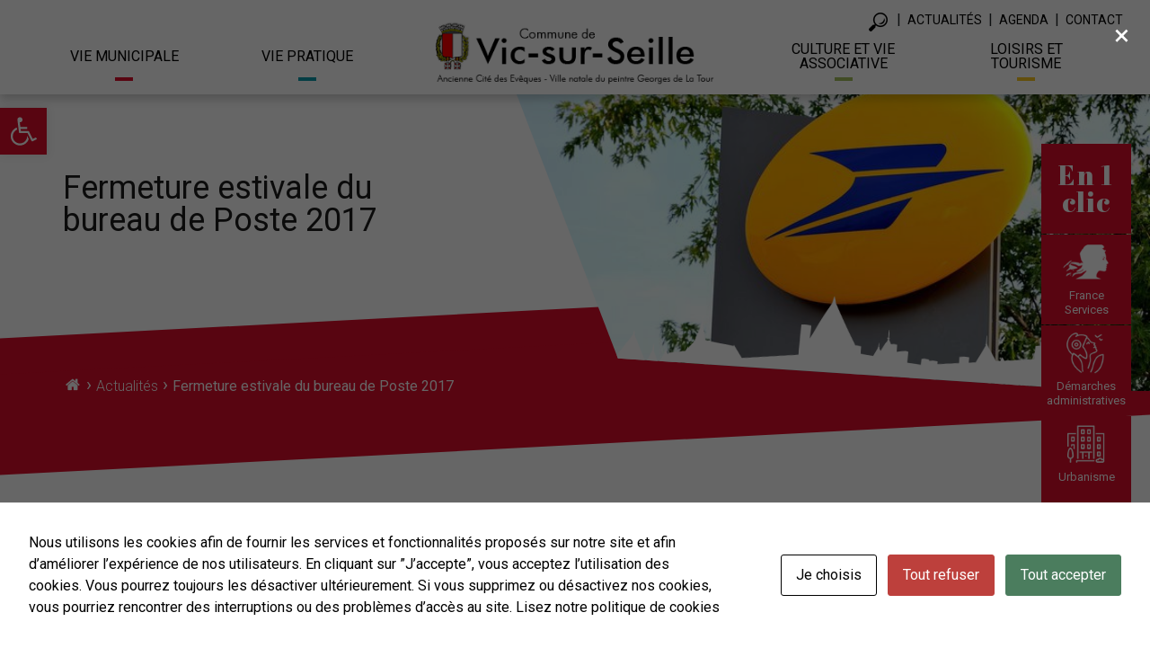

--- FILE ---
content_type: text/html; charset=UTF-8
request_url: https://www.vic-sur-seille.fr/actualites_f/fermeture-estivale-du-bureau-de-poste-2017/
body_size: 20490
content:
<!DOCTYPE html>

<html class="no-js" lang="fr-FR">

	<head>

		<meta charset="UTF-8">
		<meta name="viewport" content="width=device-width, initial-scale=1.0" >

		<link rel="profile" href="https://gmpg.org/xfn/11">
        <link rel="preconnect" href="https://fonts.googleapis.com">
        <link rel="preconnect" href="https://fonts.gstatic.com" crossorigin>
        <link href="https://fonts.googleapis.com/css2?family=Lato:wght@100;300;400;700;900&display=swap" rel="stylesheet">
        <link href="https://fonts.googleapis.com/css2?family=Signika:wght@300;400;500;600;700&display=swap" rel="stylesheet">
        <link href="https://fonts.googleapis.com/css2?family=Roboto+Condensed:wght@300;400;700&family=Roboto:wght@100;300;400;500;700;900&display=swap" rel="stylesheet">
        <link href="https://fonts.googleapis.com/css2?family=Abril+Fatface&display=swap" rel="stylesheet">
        <link rel="apple-touch-icon" sizes="180x180" href="/favicon/apple-touch-icon.png">
        <link rel="icon" type="image/png" sizes="32x32" href="/favicon/favicon-32x32.png">
        <link rel="icon" type="image/png" sizes="16x16" href="/favicon/favicon-16x16.png">
        <link rel="manifest" href="/favicon/site.webmanifest">
        <link rel="mask-icon" href="/favicon/safari-pinned-tab.svg" color="#5bbad5">
        <link rel="shortcut icon" href="/favicon/favicon.ico">
        <meta name="msapplication-TileColor" content="#b91d47">
        <meta name="msapplication-config" content="/favicon/browserconfig.xml">
        <meta name="theme-color" content="#ffffff">

		<meta name='robots' content='index, follow, max-image-preview:large, max-snippet:-1, max-video-preview:-1' />
	<style>img:is([sizes="auto" i], [sizes^="auto," i]) { contain-intrinsic-size: 3000px 1500px }</style>
	
	<!-- This site is optimized with the Yoast SEO plugin v26.3 - https://yoast.com/wordpress/plugins/seo/ -->
	<link rel="canonical" href="https://www.vic-sur-seille.fr/actualites_f/fermeture-estivale-du-bureau-de-poste-2017/" />
	<meta property="og:locale" content="fr_FR" />
	<meta property="og:type" content="article" />
	<meta property="og:title" content="Fermeture estivale du bureau de Poste 2017 - Commune de Vic sur Seille" />
	<meta property="og:description" content="Fermeture estivale du bureau de Poste 2017Du 17 juillet au 5 août inclus" />
	<meta property="og:url" content="https://www.vic-sur-seille.fr/actualites_f/fermeture-estivale-du-bureau-de-poste-2017/" />
	<meta property="og:site_name" content="Commune de Vic sur Seille" />
	<meta property="og:image" content="https://www.vic-sur-seille.fr/wp-content/uploads/2017/01/La_Poste.jpg" />
	<meta property="og:image:width" content="640" />
	<meta property="og:image:height" content="358" />
	<meta property="og:image:type" content="image/jpeg" />
	<meta name="twitter:card" content="summary_large_image" />
	<script type="application/ld+json" class="yoast-schema-graph">{"@context":"https://schema.org","@graph":[{"@type":"WebPage","@id":"https://www.vic-sur-seille.fr/actualites_f/fermeture-estivale-du-bureau-de-poste-2017/","url":"https://www.vic-sur-seille.fr/actualites_f/fermeture-estivale-du-bureau-de-poste-2017/","name":"Fermeture estivale du bureau de Poste 2017 - Commune de Vic sur Seille","isPartOf":{"@id":"https://www.vic-sur-seille.fr/#website"},"primaryImageOfPage":{"@id":"https://www.vic-sur-seille.fr/actualites_f/fermeture-estivale-du-bureau-de-poste-2017/#primaryimage"},"image":{"@id":"https://www.vic-sur-seille.fr/actualites_f/fermeture-estivale-du-bureau-de-poste-2017/#primaryimage"},"thumbnailUrl":"https://www.vic-sur-seille.fr/wp-content/uploads/2017/01/La_Poste.jpg","datePublished":"2017-07-12T20:57:42+00:00","breadcrumb":{"@id":"https://www.vic-sur-seille.fr/actualites_f/fermeture-estivale-du-bureau-de-poste-2017/#breadcrumb"},"inLanguage":"fr-FR","potentialAction":[{"@type":"ReadAction","target":["https://www.vic-sur-seille.fr/actualites_f/fermeture-estivale-du-bureau-de-poste-2017/"]}]},{"@type":"ImageObject","inLanguage":"fr-FR","@id":"https://www.vic-sur-seille.fr/actualites_f/fermeture-estivale-du-bureau-de-poste-2017/#primaryimage","url":"https://www.vic-sur-seille.fr/wp-content/uploads/2017/01/La_Poste.jpg","contentUrl":"https://www.vic-sur-seille.fr/wp-content/uploads/2017/01/La_Poste.jpg","width":640,"height":358,"caption":"La Poste"},{"@type":"BreadcrumbList","@id":"https://www.vic-sur-seille.fr/actualites_f/fermeture-estivale-du-bureau-de-poste-2017/#breadcrumb","itemListElement":[{"@type":"ListItem","position":1,"name":"Accueil","item":"https://www.vic-sur-seille.fr/"},{"@type":"ListItem","position":2,"name":"Fermeture estivale du bureau de Poste 2017"}]},{"@type":"WebSite","@id":"https://www.vic-sur-seille.fr/#website","url":"https://www.vic-sur-seille.fr/","name":"Commune de Vic sur Seille","description":"","publisher":{"@id":"https://www.vic-sur-seille.fr/#organization"},"potentialAction":[{"@type":"SearchAction","target":{"@type":"EntryPoint","urlTemplate":"https://www.vic-sur-seille.fr/?s={search_term_string}"},"query-input":{"@type":"PropertyValueSpecification","valueRequired":true,"valueName":"search_term_string"}}],"inLanguage":"fr-FR"},{"@type":"Organization","@id":"https://www.vic-sur-seille.fr/#organization","name":"Commune de Vic sur Seille","url":"https://www.vic-sur-seille.fr/","logo":{"@type":"ImageObject","inLanguage":"fr-FR","@id":"https://www.vic-sur-seille.fr/#/schema/logo/image/","url":"https://www.vic-sur-seille.fr/wp-content/uploads/2022/10/logo_vicsurseille21.png","contentUrl":"https://www.vic-sur-seille.fr/wp-content/uploads/2022/10/logo_vicsurseille21.png","width":380,"height":86,"caption":"Commune de Vic sur Seille"},"image":{"@id":"https://www.vic-sur-seille.fr/#/schema/logo/image/"}}]}</script>
	<!-- / Yoast SEO plugin. -->


<script type="text/javascript">
/* <![CDATA[ */
window._wpemojiSettings = {"baseUrl":"https:\/\/s.w.org\/images\/core\/emoji\/16.0.1\/72x72\/","ext":".png","svgUrl":"https:\/\/s.w.org\/images\/core\/emoji\/16.0.1\/svg\/","svgExt":".svg","source":{"concatemoji":"https:\/\/www.vic-sur-seille.fr\/wp-includes\/js\/wp-emoji-release.min.js?ver=6.8.3"}};
/*! This file is auto-generated */
!function(s,n){var o,i,e;function c(e){try{var t={supportTests:e,timestamp:(new Date).valueOf()};sessionStorage.setItem(o,JSON.stringify(t))}catch(e){}}function p(e,t,n){e.clearRect(0,0,e.canvas.width,e.canvas.height),e.fillText(t,0,0);var t=new Uint32Array(e.getImageData(0,0,e.canvas.width,e.canvas.height).data),a=(e.clearRect(0,0,e.canvas.width,e.canvas.height),e.fillText(n,0,0),new Uint32Array(e.getImageData(0,0,e.canvas.width,e.canvas.height).data));return t.every(function(e,t){return e===a[t]})}function u(e,t){e.clearRect(0,0,e.canvas.width,e.canvas.height),e.fillText(t,0,0);for(var n=e.getImageData(16,16,1,1),a=0;a<n.data.length;a++)if(0!==n.data[a])return!1;return!0}function f(e,t,n,a){switch(t){case"flag":return n(e,"\ud83c\udff3\ufe0f\u200d\u26a7\ufe0f","\ud83c\udff3\ufe0f\u200b\u26a7\ufe0f")?!1:!n(e,"\ud83c\udde8\ud83c\uddf6","\ud83c\udde8\u200b\ud83c\uddf6")&&!n(e,"\ud83c\udff4\udb40\udc67\udb40\udc62\udb40\udc65\udb40\udc6e\udb40\udc67\udb40\udc7f","\ud83c\udff4\u200b\udb40\udc67\u200b\udb40\udc62\u200b\udb40\udc65\u200b\udb40\udc6e\u200b\udb40\udc67\u200b\udb40\udc7f");case"emoji":return!a(e,"\ud83e\udedf")}return!1}function g(e,t,n,a){var r="undefined"!=typeof WorkerGlobalScope&&self instanceof WorkerGlobalScope?new OffscreenCanvas(300,150):s.createElement("canvas"),o=r.getContext("2d",{willReadFrequently:!0}),i=(o.textBaseline="top",o.font="600 32px Arial",{});return e.forEach(function(e){i[e]=t(o,e,n,a)}),i}function t(e){var t=s.createElement("script");t.src=e,t.defer=!0,s.head.appendChild(t)}"undefined"!=typeof Promise&&(o="wpEmojiSettingsSupports",i=["flag","emoji"],n.supports={everything:!0,everythingExceptFlag:!0},e=new Promise(function(e){s.addEventListener("DOMContentLoaded",e,{once:!0})}),new Promise(function(t){var n=function(){try{var e=JSON.parse(sessionStorage.getItem(o));if("object"==typeof e&&"number"==typeof e.timestamp&&(new Date).valueOf()<e.timestamp+604800&&"object"==typeof e.supportTests)return e.supportTests}catch(e){}return null}();if(!n){if("undefined"!=typeof Worker&&"undefined"!=typeof OffscreenCanvas&&"undefined"!=typeof URL&&URL.createObjectURL&&"undefined"!=typeof Blob)try{var e="postMessage("+g.toString()+"("+[JSON.stringify(i),f.toString(),p.toString(),u.toString()].join(",")+"));",a=new Blob([e],{type:"text/javascript"}),r=new Worker(URL.createObjectURL(a),{name:"wpTestEmojiSupports"});return void(r.onmessage=function(e){c(n=e.data),r.terminate(),t(n)})}catch(e){}c(n=g(i,f,p,u))}t(n)}).then(function(e){for(var t in e)n.supports[t]=e[t],n.supports.everything=n.supports.everything&&n.supports[t],"flag"!==t&&(n.supports.everythingExceptFlag=n.supports.everythingExceptFlag&&n.supports[t]);n.supports.everythingExceptFlag=n.supports.everythingExceptFlag&&!n.supports.flag,n.DOMReady=!1,n.readyCallback=function(){n.DOMReady=!0}}).then(function(){return e}).then(function(){var e;n.supports.everything||(n.readyCallback(),(e=n.source||{}).concatemoji?t(e.concatemoji):e.wpemoji&&e.twemoji&&(t(e.twemoji),t(e.wpemoji)))}))}((window,document),window._wpemojiSettings);
/* ]]> */
</script>
<style id='wp-emoji-styles-inline-css' type='text/css'>

	img.wp-smiley, img.emoji {
		display: inline !important;
		border: none !important;
		box-shadow: none !important;
		height: 1em !important;
		width: 1em !important;
		margin: 0 0.07em !important;
		vertical-align: -0.1em !important;
		background: none !important;
		padding: 0 !important;
	}
</style>
<link rel='stylesheet' id='wp-block-library-css' href='https://www.vic-sur-seille.fr/wp-includes/css/dist/block-library/style.min.css?ver=6.8.3' type='text/css' media='all' />
<link rel='stylesheet' id='eedee-gutenslider-init-css' href='https://www.vic-sur-seille.fr/wp-content/plugins/gutenslider/build/gutenslider-init.css?ver=1699957156' type='text/css' media='all' />
<link rel='stylesheet' id='gutenberg-examples-example-03-editable-style-css' href='https://www.vic-sur-seille.fr/wp-content/plugins/vic-shortcode-editable/style.css?ver=6.8.3' type='text/css' media='all' />
<link rel='stylesheet' id='wp-components-css' href='https://www.vic-sur-seille.fr/wp-includes/css/dist/components/style.min.css?ver=6.8.3' type='text/css' media='all' />
<link rel='stylesheet' id='wp-preferences-css' href='https://www.vic-sur-seille.fr/wp-includes/css/dist/preferences/style.min.css?ver=6.8.3' type='text/css' media='all' />
<link rel='stylesheet' id='wp-block-editor-css' href='https://www.vic-sur-seille.fr/wp-includes/css/dist/block-editor/style.min.css?ver=6.8.3' type='text/css' media='all' />
<link rel='stylesheet' id='popup-maker-block-library-style-css' href='https://www.vic-sur-seille.fr/wp-content/plugins/popup-maker/dist/packages/block-library-style.css?ver=dbea705cfafe089d65f1' type='text/css' media='all' />
<link rel='stylesheet' id='dashicons-css' href='https://www.vic-sur-seille.fr/wp-includes/css/dashicons.min.css?ver=6.8.3' type='text/css' media='all' />
<style id='global-styles-inline-css' type='text/css'>
:root{--wp--preset--aspect-ratio--square: 1;--wp--preset--aspect-ratio--4-3: 4/3;--wp--preset--aspect-ratio--3-4: 3/4;--wp--preset--aspect-ratio--3-2: 3/2;--wp--preset--aspect-ratio--2-3: 2/3;--wp--preset--aspect-ratio--16-9: 16/9;--wp--preset--aspect-ratio--9-16: 9/16;--wp--preset--color--black: #000000;--wp--preset--color--cyan-bluish-gray: #abb8c3;--wp--preset--color--white: #ffffff;--wp--preset--color--pale-pink: #f78da7;--wp--preset--color--vivid-red: #cf2e2e;--wp--preset--color--luminous-vivid-orange: #ff6900;--wp--preset--color--luminous-vivid-amber: #fcb900;--wp--preset--color--light-green-cyan: #7bdcb5;--wp--preset--color--vivid-green-cyan: #00d084;--wp--preset--color--pale-cyan-blue: #8ed1fc;--wp--preset--color--vivid-cyan-blue: #0693e3;--wp--preset--color--vivid-purple: #9b51e0;--wp--preset--color--whitelight: #f1f1f1;--wp--preset--color--greylight: #e9e9e9;--wp--preset--color--blue: #0b99aa;--wp--preset--color--blue-1: #356073;--wp--preset--color--blue-2: #377896;--wp--preset--color--blue-3: #406bb1;--wp--preset--color--green: #669a76;--wp--preset--color--red: #cb625c;--wp--preset--color--yellow: #c28932;--wp--preset--gradient--vivid-cyan-blue-to-vivid-purple: linear-gradient(135deg,rgba(6,147,227,1) 0%,rgb(155,81,224) 100%);--wp--preset--gradient--light-green-cyan-to-vivid-green-cyan: linear-gradient(135deg,rgb(122,220,180) 0%,rgb(0,208,130) 100%);--wp--preset--gradient--luminous-vivid-amber-to-luminous-vivid-orange: linear-gradient(135deg,rgba(252,185,0,1) 0%,rgba(255,105,0,1) 100%);--wp--preset--gradient--luminous-vivid-orange-to-vivid-red: linear-gradient(135deg,rgba(255,105,0,1) 0%,rgb(207,46,46) 100%);--wp--preset--gradient--very-light-gray-to-cyan-bluish-gray: linear-gradient(135deg,rgb(238,238,238) 0%,rgb(169,184,195) 100%);--wp--preset--gradient--cool-to-warm-spectrum: linear-gradient(135deg,rgb(74,234,220) 0%,rgb(151,120,209) 20%,rgb(207,42,186) 40%,rgb(238,44,130) 60%,rgb(251,105,98) 80%,rgb(254,248,76) 100%);--wp--preset--gradient--blush-light-purple: linear-gradient(135deg,rgb(255,206,236) 0%,rgb(152,150,240) 100%);--wp--preset--gradient--blush-bordeaux: linear-gradient(135deg,rgb(254,205,165) 0%,rgb(254,45,45) 50%,rgb(107,0,62) 100%);--wp--preset--gradient--luminous-dusk: linear-gradient(135deg,rgb(255,203,112) 0%,rgb(199,81,192) 50%,rgb(65,88,208) 100%);--wp--preset--gradient--pale-ocean: linear-gradient(135deg,rgb(255,245,203) 0%,rgb(182,227,212) 50%,rgb(51,167,181) 100%);--wp--preset--gradient--electric-grass: linear-gradient(135deg,rgb(202,248,128) 0%,rgb(113,206,126) 100%);--wp--preset--gradient--midnight: linear-gradient(135deg,rgb(2,3,129) 0%,rgb(40,116,252) 100%);--wp--preset--font-size--small: 13px;--wp--preset--font-size--medium: 20px;--wp--preset--font-size--large: 36px;--wp--preset--font-size--x-large: 42px;--wp--preset--spacing--20: 0.44rem;--wp--preset--spacing--30: 0.67rem;--wp--preset--spacing--40: 1rem;--wp--preset--spacing--50: 1.5rem;--wp--preset--spacing--60: 2.25rem;--wp--preset--spacing--70: 3.38rem;--wp--preset--spacing--80: 5.06rem;--wp--preset--shadow--natural: 6px 6px 9px rgba(0, 0, 0, 0.2);--wp--preset--shadow--deep: 12px 12px 50px rgba(0, 0, 0, 0.4);--wp--preset--shadow--sharp: 6px 6px 0px rgba(0, 0, 0, 0.2);--wp--preset--shadow--outlined: 6px 6px 0px -3px rgba(255, 255, 255, 1), 6px 6px rgba(0, 0, 0, 1);--wp--preset--shadow--crisp: 6px 6px 0px rgba(0, 0, 0, 1);}:where(body) { margin: 0; }.wp-site-blocks > .alignleft { float: left; margin-right: 2em; }.wp-site-blocks > .alignright { float: right; margin-left: 2em; }.wp-site-blocks > .aligncenter { justify-content: center; margin-left: auto; margin-right: auto; }:where(.is-layout-flex){gap: 0.5em;}:where(.is-layout-grid){gap: 0.5em;}.is-layout-flow > .alignleft{float: left;margin-inline-start: 0;margin-inline-end: 2em;}.is-layout-flow > .alignright{float: right;margin-inline-start: 2em;margin-inline-end: 0;}.is-layout-flow > .aligncenter{margin-left: auto !important;margin-right: auto !important;}.is-layout-constrained > .alignleft{float: left;margin-inline-start: 0;margin-inline-end: 2em;}.is-layout-constrained > .alignright{float: right;margin-inline-start: 2em;margin-inline-end: 0;}.is-layout-constrained > .aligncenter{margin-left: auto !important;margin-right: auto !important;}.is-layout-constrained > :where(:not(.alignleft):not(.alignright):not(.alignfull)){margin-left: auto !important;margin-right: auto !important;}body .is-layout-flex{display: flex;}.is-layout-flex{flex-wrap: wrap;align-items: center;}.is-layout-flex > :is(*, div){margin: 0;}body .is-layout-grid{display: grid;}.is-layout-grid > :is(*, div){margin: 0;}body{padding-top: 0px;padding-right: 0px;padding-bottom: 0px;padding-left: 0px;}a:where(:not(.wp-element-button)){text-decoration: underline;}:root :where(.wp-element-button, .wp-block-button__link){background-color: #32373c;border-width: 0;color: #fff;font-family: inherit;font-size: inherit;line-height: inherit;padding: calc(0.667em + 2px) calc(1.333em + 2px);text-decoration: none;}.has-black-color{color: var(--wp--preset--color--black) !important;}.has-cyan-bluish-gray-color{color: var(--wp--preset--color--cyan-bluish-gray) !important;}.has-white-color{color: var(--wp--preset--color--white) !important;}.has-pale-pink-color{color: var(--wp--preset--color--pale-pink) !important;}.has-vivid-red-color{color: var(--wp--preset--color--vivid-red) !important;}.has-luminous-vivid-orange-color{color: var(--wp--preset--color--luminous-vivid-orange) !important;}.has-luminous-vivid-amber-color{color: var(--wp--preset--color--luminous-vivid-amber) !important;}.has-light-green-cyan-color{color: var(--wp--preset--color--light-green-cyan) !important;}.has-vivid-green-cyan-color{color: var(--wp--preset--color--vivid-green-cyan) !important;}.has-pale-cyan-blue-color{color: var(--wp--preset--color--pale-cyan-blue) !important;}.has-vivid-cyan-blue-color{color: var(--wp--preset--color--vivid-cyan-blue) !important;}.has-vivid-purple-color{color: var(--wp--preset--color--vivid-purple) !important;}.has-whitelight-color{color: var(--wp--preset--color--whitelight) !important;}.has-greylight-color{color: var(--wp--preset--color--greylight) !important;}.has-blue-color{color: var(--wp--preset--color--blue) !important;}.has-blue-1-color{color: var(--wp--preset--color--blue-1) !important;}.has-blue-2-color{color: var(--wp--preset--color--blue-2) !important;}.has-blue-3-color{color: var(--wp--preset--color--blue-3) !important;}.has-green-color{color: var(--wp--preset--color--green) !important;}.has-red-color{color: var(--wp--preset--color--red) !important;}.has-yellow-color{color: var(--wp--preset--color--yellow) !important;}.has-black-background-color{background-color: var(--wp--preset--color--black) !important;}.has-cyan-bluish-gray-background-color{background-color: var(--wp--preset--color--cyan-bluish-gray) !important;}.has-white-background-color{background-color: var(--wp--preset--color--white) !important;}.has-pale-pink-background-color{background-color: var(--wp--preset--color--pale-pink) !important;}.has-vivid-red-background-color{background-color: var(--wp--preset--color--vivid-red) !important;}.has-luminous-vivid-orange-background-color{background-color: var(--wp--preset--color--luminous-vivid-orange) !important;}.has-luminous-vivid-amber-background-color{background-color: var(--wp--preset--color--luminous-vivid-amber) !important;}.has-light-green-cyan-background-color{background-color: var(--wp--preset--color--light-green-cyan) !important;}.has-vivid-green-cyan-background-color{background-color: var(--wp--preset--color--vivid-green-cyan) !important;}.has-pale-cyan-blue-background-color{background-color: var(--wp--preset--color--pale-cyan-blue) !important;}.has-vivid-cyan-blue-background-color{background-color: var(--wp--preset--color--vivid-cyan-blue) !important;}.has-vivid-purple-background-color{background-color: var(--wp--preset--color--vivid-purple) !important;}.has-whitelight-background-color{background-color: var(--wp--preset--color--whitelight) !important;}.has-greylight-background-color{background-color: var(--wp--preset--color--greylight) !important;}.has-blue-background-color{background-color: var(--wp--preset--color--blue) !important;}.has-blue-1-background-color{background-color: var(--wp--preset--color--blue-1) !important;}.has-blue-2-background-color{background-color: var(--wp--preset--color--blue-2) !important;}.has-blue-3-background-color{background-color: var(--wp--preset--color--blue-3) !important;}.has-green-background-color{background-color: var(--wp--preset--color--green) !important;}.has-red-background-color{background-color: var(--wp--preset--color--red) !important;}.has-yellow-background-color{background-color: var(--wp--preset--color--yellow) !important;}.has-black-border-color{border-color: var(--wp--preset--color--black) !important;}.has-cyan-bluish-gray-border-color{border-color: var(--wp--preset--color--cyan-bluish-gray) !important;}.has-white-border-color{border-color: var(--wp--preset--color--white) !important;}.has-pale-pink-border-color{border-color: var(--wp--preset--color--pale-pink) !important;}.has-vivid-red-border-color{border-color: var(--wp--preset--color--vivid-red) !important;}.has-luminous-vivid-orange-border-color{border-color: var(--wp--preset--color--luminous-vivid-orange) !important;}.has-luminous-vivid-amber-border-color{border-color: var(--wp--preset--color--luminous-vivid-amber) !important;}.has-light-green-cyan-border-color{border-color: var(--wp--preset--color--light-green-cyan) !important;}.has-vivid-green-cyan-border-color{border-color: var(--wp--preset--color--vivid-green-cyan) !important;}.has-pale-cyan-blue-border-color{border-color: var(--wp--preset--color--pale-cyan-blue) !important;}.has-vivid-cyan-blue-border-color{border-color: var(--wp--preset--color--vivid-cyan-blue) !important;}.has-vivid-purple-border-color{border-color: var(--wp--preset--color--vivid-purple) !important;}.has-whitelight-border-color{border-color: var(--wp--preset--color--whitelight) !important;}.has-greylight-border-color{border-color: var(--wp--preset--color--greylight) !important;}.has-blue-border-color{border-color: var(--wp--preset--color--blue) !important;}.has-blue-1-border-color{border-color: var(--wp--preset--color--blue-1) !important;}.has-blue-2-border-color{border-color: var(--wp--preset--color--blue-2) !important;}.has-blue-3-border-color{border-color: var(--wp--preset--color--blue-3) !important;}.has-green-border-color{border-color: var(--wp--preset--color--green) !important;}.has-red-border-color{border-color: var(--wp--preset--color--red) !important;}.has-yellow-border-color{border-color: var(--wp--preset--color--yellow) !important;}.has-vivid-cyan-blue-to-vivid-purple-gradient-background{background: var(--wp--preset--gradient--vivid-cyan-blue-to-vivid-purple) !important;}.has-light-green-cyan-to-vivid-green-cyan-gradient-background{background: var(--wp--preset--gradient--light-green-cyan-to-vivid-green-cyan) !important;}.has-luminous-vivid-amber-to-luminous-vivid-orange-gradient-background{background: var(--wp--preset--gradient--luminous-vivid-amber-to-luminous-vivid-orange) !important;}.has-luminous-vivid-orange-to-vivid-red-gradient-background{background: var(--wp--preset--gradient--luminous-vivid-orange-to-vivid-red) !important;}.has-very-light-gray-to-cyan-bluish-gray-gradient-background{background: var(--wp--preset--gradient--very-light-gray-to-cyan-bluish-gray) !important;}.has-cool-to-warm-spectrum-gradient-background{background: var(--wp--preset--gradient--cool-to-warm-spectrum) !important;}.has-blush-light-purple-gradient-background{background: var(--wp--preset--gradient--blush-light-purple) !important;}.has-blush-bordeaux-gradient-background{background: var(--wp--preset--gradient--blush-bordeaux) !important;}.has-luminous-dusk-gradient-background{background: var(--wp--preset--gradient--luminous-dusk) !important;}.has-pale-ocean-gradient-background{background: var(--wp--preset--gradient--pale-ocean) !important;}.has-electric-grass-gradient-background{background: var(--wp--preset--gradient--electric-grass) !important;}.has-midnight-gradient-background{background: var(--wp--preset--gradient--midnight) !important;}.has-small-font-size{font-size: var(--wp--preset--font-size--small) !important;}.has-medium-font-size{font-size: var(--wp--preset--font-size--medium) !important;}.has-large-font-size{font-size: var(--wp--preset--font-size--large) !important;}.has-x-large-font-size{font-size: var(--wp--preset--font-size--x-large) !important;}
:where(.wp-block-post-template.is-layout-flex){gap: 1.25em;}:where(.wp-block-post-template.is-layout-grid){gap: 1.25em;}
:where(.wp-block-columns.is-layout-flex){gap: 2em;}:where(.wp-block-columns.is-layout-grid){gap: 2em;}
:root :where(.wp-block-pullquote){font-size: 1.5em;line-height: 1.6;}
</style>
<link rel='stylesheet' id='cookies-and-content-security-policy-css' href='https://www.vic-sur-seille.fr/wp-content/plugins/cookies-and-content-security-policy/css/cookies-and-content-security-policy.min.css?ver=2.33' type='text/css' media='all' />
<link rel='stylesheet' id='page-list-style-css' href='https://www.vic-sur-seille.fr/wp-content/plugins/page-list/css/page-list.css?ver=5.9' type='text/css' media='all' />
<link rel='stylesheet' id='wmi-front-style-css' href='https://www.vic-sur-seille.fr/wp-content/plugins/wp-menu-image/assets/css/wmi-front-style.css?ver=2.3' type='text/css' media='all' />
<link rel='stylesheet' id='pojo-a11y-css' href='https://www.vic-sur-seille.fr/wp-content/plugins/pojo-accessibility/modules/legacy/assets/css/style.min.css?ver=1.0.0' type='text/css' media='all' />
<link rel='stylesheet' id='colorbox-style-css' href='https://www.vic-sur-seille.fr/wp-content/frameworks/colorbox/colorbox.css?ver=6.8.3' type='text/css' media='all' />
<link rel='stylesheet' id='jquery.mmenu.all-style-css' href='https://www.vic-sur-seille.fr/wp-content/frameworks/flexitMobileMenu2/jquery.mmenu.all.css?ver=6.8.3' type='text/css' media='all' />
<link rel='stylesheet' id='swiper-bundle.min-style-css' href='https://www.vic-sur-seille.fr/wp-content/frameworks/swiper_slider/swiper-bundle.min.css?ver=6.8.3' type='text/css' media='all' />
<link rel='stylesheet' id='zabuto_calendar.min-style-css' href='https://www.vic-sur-seille.fr/wp-content/frameworks/zcalendar/zabuto_calendar.min.css?ver=6.8.3' type='text/css' media='all' />
<link rel='stylesheet' id='bootstrap-css' href='https://www.vic-sur-seille.fr/wp-content/themes/theme_vic/css/bootstrap.min.css?ver=6.8.3' type='text/css' media='all' />
<link rel='stylesheet' id='parent-style-css' href='https://www.vic-sur-seille.fr/wp-content/themes/theme_vic/css/style.css?ver=6.8.3' type='text/css' media='all' />
<link rel='stylesheet' id='child-style-css' href='https://www.vic-sur-seille.fr/wp-content/uploads/wp-less/theme_client/css/custom-db891bf94f.css' type='text/css' media='all' />
<link rel='stylesheet' id='actualites-style-css' href='https://www.vic-sur-seille.fr/wp-content/uploads/wp-less/theme_client/modules/actualites/templates/css/styles-ce47546ba3.css' type='text/css' media='all' />
<link rel='stylesheet' id='dflip-icons-style-css' href='https://www.vic-sur-seille.fr/wp-content/plugins/3d-flipbook-dflip-lite/assets/css/themify-icons.min.css?ver=1.7.31' type='text/css' media='all' />
<link rel='stylesheet' id='dflip-style-css' href='https://www.vic-sur-seille.fr/wp-content/plugins/3d-flipbook-dflip-lite/assets/css/dflip.min.css?ver=1.7.31' type='text/css' media='all' />
<link rel='stylesheet' id='searchwp-forms-css' href='https://www.vic-sur-seille.fr/wp-content/plugins/searchwp-live-ajax-search/assets/styles/frontend/search-forms.min.css?ver=1.8.6' type='text/css' media='all' />
<link rel='stylesheet' id='searchwp-live-search-css' href='https://www.vic-sur-seille.fr/wp-content/plugins/searchwp-live-ajax-search/assets/styles/style.min.css?ver=1.8.6' type='text/css' media='all' />
<style id='searchwp-live-search-inline-css' type='text/css'>
.searchwp-live-search-result .searchwp-live-search-result--title a {
  font-size: 16px;
}
.searchwp-live-search-result .searchwp-live-search-result--price {
  font-size: 14px;
}
.searchwp-live-search-result .searchwp-live-search-result--add-to-cart .button {
  font-size: 14px;
}

</style>
<script type="text/javascript" id="jquery-core-js-extra">
/* <![CDATA[ */
var aagb_local_object = {"ajax_url":"https:\/\/www.vic-sur-seille.fr\/wp-admin\/admin-ajax.php","nonce":"61e41a9750","licensing":"","assets":"https:\/\/www.vic-sur-seille.fr\/wp-content\/plugins\/advanced-accordion-block\/assets\/"};
/* ]]> */
</script>
<script type="text/javascript" src="https://www.vic-sur-seille.fr/wp-includes/js/jquery/jquery.min.js?ver=3.7.1" id="jquery-core-js"></script>
<script type="text/javascript" src="https://www.vic-sur-seille.fr/wp-includes/js/jquery/jquery-migrate.min.js?ver=3.4.1" id="jquery-migrate-js"></script>
<script type="text/javascript" src="https://www.vic-sur-seille.fr/wp-content/frameworks/aos/aos.js?ver=6.8.3" id="aos-script-js"></script>
<script type="text/javascript" src="https://www.vic-sur-seille.fr/wp-content/frameworks/flexitMobileMenu2/jquery.00.MobileMenu.js?ver=6.8.3" id="jquery.00.MobileMenu-script-js"></script>
<script type="text/javascript" src="https://www.vic-sur-seille.fr/wp-content/frameworks/flexitMobileMenu2/jquery.00.flexitMobileMenu.js?ver=6.8.3" id="jquery.00.flexitMobileMenu-script-js"></script>
<script type="text/javascript" src="https://www.vic-sur-seille.fr/wp-content/frameworks/flexitMobileMenu2/jquery.01.mmenu.all.js?ver=6.8.3" id="jquery.01.mmenu.all-script-js"></script>
<script type="text/javascript" src="https://www.vic-sur-seille.fr/wp-content/frameworks/colorbox/jquery.colorbox-min.js?ver=6.8.3" id="jquery.colorbox-min-script-js"></script>
<script type="text/javascript" src="https://www.vic-sur-seille.fr/wp-content/frameworks/swiper_slider/swiper_slider.js?ver=6.8.3" id="swiper_slider-script-js"></script>
<script type="text/javascript" src="https://www.vic-sur-seille.fr/wp-content/frameworks/zcalendar/zabuto_calendar.js?ver=6.8.3" id="zabuto_calendar-script-js"></script>
<script type="text/javascript" src="https://www.vic-sur-seille.fr/wp-content/themes/theme_vic/js/bootstrap.bundle.min.js?ver=6.8.3" id="bootstrap-js"></script>
<script type="text/javascript" src="https://www.vic-sur-seille.fr/wp-content/themes/theme_vic/js/functions.js?ver=6.8.3" id="function-global-js"></script>
<script type="text/javascript" src="https://www.vic-sur-seille.fr/wp-content/themes/theme_vic/js/media-lib-uploader.js?ver=6.8.3" id="function-uploader-js"></script>
<script type="text/javascript" src="https://www.vic-sur-seille.fr/wp-content/themes/theme_client/js/functions.js?ver=6.8.3" id="function-client-js"></script>
<link rel="https://api.w.org/" href="https://www.vic-sur-seille.fr/wp-json/" /><link rel="alternate" title="JSON" type="application/json" href="https://www.vic-sur-seille.fr/wp-json/wp/v2/actualites/5338" /><link rel="EditURI" type="application/rsd+xml" title="RSD" href="https://www.vic-sur-seille.fr/xmlrpc.php?rsd" />
<meta name="generator" content="WordPress 6.8.3" />
<link rel='shortlink' href='https://www.vic-sur-seille.fr/?p=5338' />
<link rel="alternate" title="oEmbed (JSON)" type="application/json+oembed" href="https://www.vic-sur-seille.fr/wp-json/oembed/1.0/embed?url=https%3A%2F%2Fwww.vic-sur-seille.fr%2Factualites_f%2Ffermeture-estivale-du-bureau-de-poste-2017%2F" />
<link rel="alternate" title="oEmbed (XML)" type="text/xml+oembed" href="https://www.vic-sur-seille.fr/wp-json/oembed/1.0/embed?url=https%3A%2F%2Fwww.vic-sur-seille.fr%2Factualites_f%2Ffermeture-estivale-du-bureau-de-poste-2017%2F&#038;format=xml" />

		<!-- GA Google Analytics @ https://m0n.co/ga -->
		<script async src="https://www.googletagmanager.com/gtag/js?id=UA-87977862-1"></script>
		<script>
			window.dataLayer = window.dataLayer || [];
			function gtag(){dataLayer.push(arguments);}
			gtag('js', new Date());
			gtag('config', 'UA-87977862-1');
		</script>

	<style type="text/css">
#pojo-a11y-toolbar .pojo-a11y-toolbar-toggle a{ background-color: #4054b2;	color: #ffffff;}
#pojo-a11y-toolbar .pojo-a11y-toolbar-overlay, #pojo-a11y-toolbar .pojo-a11y-toolbar-overlay ul.pojo-a11y-toolbar-items.pojo-a11y-links{ border-color: #4054b2;}
body.pojo-a11y-focusable a:focus{ outline-style: solid !important;	outline-width: 1px !important;	outline-color: #FF0000 !important;}
#pojo-a11y-toolbar{ top: 100px !important;}
#pojo-a11y-toolbar .pojo-a11y-toolbar-overlay{ background-color: #ffffff;}
#pojo-a11y-toolbar .pojo-a11y-toolbar-overlay ul.pojo-a11y-toolbar-items li.pojo-a11y-toolbar-item a, #pojo-a11y-toolbar .pojo-a11y-toolbar-overlay p.pojo-a11y-toolbar-title{ color: #333333;}
#pojo-a11y-toolbar .pojo-a11y-toolbar-overlay ul.pojo-a11y-toolbar-items li.pojo-a11y-toolbar-item a.active{ background-color: #4054b2;	color: #ffffff;}
@media (max-width: 767px) { #pojo-a11y-toolbar { top: 50px !important; } }</style>	<script>document.documentElement.className = document.documentElement.className.replace( 'no-js', 'js' );</script>
	<script data-cfasync="false"> var dFlipLocation = "https://www.vic-sur-seille.fr/wp-content/plugins/3d-flipbook-dflip-lite/assets/"; var dFlipWPGlobal = {"text":{"toggleSound":"Turn on\/off Sound","toggleThumbnails":"Toggle Thumbnails","toggleOutline":"Toggle Outline\/Bookmark","previousPage":"Previous Page","nextPage":"Next Page","toggleFullscreen":"Toggle Fullscreen","zoomIn":"Zoom In","zoomOut":"Zoom Out","toggleHelp":"Toggle Help","singlePageMode":"Single Page Mode","doublePageMode":"Double Page Mode","downloadPDFFile":"Download PDF File","gotoFirstPage":"Goto First Page","gotoLastPage":"Goto Last Page","share":"Share","mailSubject":"I wanted you to see this FlipBook","mailBody":"Check out this site {{url}}","loading":"DearFlip: Loading "},"moreControls":"download,pageMode,startPage,endPage,sound","hideControls":"","scrollWheel":"true","backgroundColor":"#777","backgroundImage":"","height":"auto","paddingLeft":"20","paddingRight":"20","controlsPosition":"bottom","duration":800,"soundEnable":"true","enableDownload":"true","enableAnnotation":"false","enableAnalytics":"false","webgl":"true","hard":"none","maxTextureSize":"1600","rangeChunkSize":"524288","zoomRatio":1.5,"stiffness":3,"pageMode":"0","singlePageMode":"0","pageSize":"0","autoPlay":"false","autoPlayDuration":5000,"autoPlayStart":"false","linkTarget":"2","sharePrefix":"dearflip-"};</script><style type="text/css" id="cookies-and-content-security-policy-css-custom"></style>        <!-- Google tag (gtag.js) -->
        <script async src="https://www.googletagmanager.com/gtag/js?id=G-99NK42Q7L0"></script>
        <script>
            window.dataLayer = window.dataLayer || [];
            function gtag(){dataLayer.push(arguments);}
            gtag('js', new Date());

            gtag('config', 'G-99NK42Q7L0');
        </script>
	</head>

	<body class="wp-singular actualites-template-default single single-actualites postid-5338 wp-custom-logo wp-theme-theme_vic wp-child-theme-theme_client theme- singular enable-search-modal has-post-thumbnail has-single-pagination not-showing-comments hide-avatars footer-top-visible"  data-idpage="5338" data-idparent="0">

		
        <script>AOS.init();</script>

        
        
<header id="site-header" class=" header-footer-group">

    
        <nav aria-label="Top" class="topmenu-wrapper">

            <ul class="top-menu reset-list-style">
                <li>		<button class="button searchwp-modal-form-trigger-el" data-searchwp-modal-trigger="searchwp-modal-aabaff61676e412cec89518b28b9856e">
			Recherche		</button>
		</li>
                <li id="menu-item-8183" class="menu-item menu-item-type-post_type menu-item-object-page menu-item-8183 wp-menu-img wp-menu-img-before"><a href="https://www.vic-sur-seille.fr/actualites/">Actualités</a></li>
<li id="menu-item-8182" class="menu-item menu-item-type-post_type menu-item-object-page menu-item-8182 wp-menu-img wp-menu-img-before"><a href="https://www.vic-sur-seille.fr/agenda/">Agenda</a></li>
<li id="menu-item-8184" class="menu-item menu-item-type-post_type menu-item-object-page menu-item-8184 wp-menu-img wp-menu-img-before"><a href="https://www.vic-sur-seille.fr/contact/">Contact</a></li>
            </ul>

        </nav><!-- .site-nav -->
                <div class="px-5 position-relative">

                <div class="header-titles-wrapper">

                    <div class="header-titles">
                        <div class="site-logo faux-heading"><a href="/" class="custom-logo-link" rel="home"><img width="380" height="86" src="/wp-content/themes/theme_client/css/medias/logo_vicsurseille.png" class="custom-logo" alt="Commune de Vic sur Seille" decoding="async" srcset="/wp-content/themes/theme_client/css/medias/logo_vicsurseille.png 380w, /wp-content/themes/theme_client/css/medias/logo_vicsurseille.png 300w" sizes="(max-width: 380px) 100vw, 380px"></a></div>
                    </div><!-- .header-titles -->

                </div><!-- .header-titles-wrapper -->
                <div class="container desktop">

                    <div class="row">
                        <div class="col-12">
                            <div class="header-navigation-wrapper">

                                
                                    <nav class="primary-menu-wrapper" aria-label="Horizontal">

                                        <ul class="primary-menu reset-list-style">

                                            <li id="theme-rouge menu-item-10392" class="menu-item menu-item-type-post_type menu-item-object-page menu-item-has-children theme-rouge menu-item-10392 wp-menu-img wp-menu-img-before"><a href="https://www.vic-sur-seille.fr/vie-municipale/">Vie municipale</a><div class="subMainMenuWrapper"><div class="title-menu">Vie municipale</div>
<ul class="sub-menu">
	<li id="menu-item-9636" class="menu-item menu-item-type-custom menu-item-object-custom menu-item-has-children menu-item-9636 wp-menu-img wp-menu-img-before"><a href="#">Conseil Municipal</a>
	<ul class="sub-menu">
		<li id="menu-item-9180" class="menu-item menu-item-type-post_type menu-item-object-page menu-item-9180 wp-menu-img wp-menu-img-before"><a href="https://www.vic-sur-seille.fr/vie-municipale/conseil-municipal/le-maire/">Le Maire</a></li>
		<li id="menu-item-9179" class="menu-item menu-item-type-post_type menu-item-object-page menu-item-9179 wp-menu-img wp-menu-img-before"><a href="https://www.vic-sur-seille.fr/vie-municipale/conseil-municipal/le-conseil-municipal/">Le Conseil Municipal</a></li>
		<li id="menu-item-9374" class="menu-item menu-item-type-post_type menu-item-object-page menu-item-9374 wp-menu-img wp-menu-img-before"><a href="https://www.vic-sur-seille.fr/vie-municipale/conseil-municipal/presentation-cm-enfants/">Le Conseil Municipal des Jeunes</a></li>
	</ul>
</li>
	<li id="menu-item-8328" class="menu-item menu-item-type-post_type menu-item-object-page menu-item-8328 wp-menu-img wp-menu-img-before"><a href="https://www.vic-sur-seille.fr/vie-municipale/commissions/">Commissions</a></li>
	<li id="menu-item-8329" class="menu-item menu-item-type-post_type menu-item-object-page menu-item-8329 wp-menu-img wp-menu-img-before"><a href="https://www.vic-sur-seille.fr/vie-municipale/syndicats-intercommunaux/">Syndicats intercommunaux</a></li>
	<li id="menu-item-8330" class="menu-item menu-item-type-post_type menu-item-object-page menu-item-8330 wp-menu-img wp-menu-img-before"><a href="https://www.vic-sur-seille.fr/vie-municipale/comptes-rendus-du-conseil/">Comptes-rendus du conseil</a></li>
	<li id="menu-item-11766" class="menu-item menu-item-type-post_type menu-item-object-page menu-item-11766 wp-menu-img wp-menu-img-before"><a href="https://www.vic-sur-seille.fr/vie-municipale/programme-leader/">Le Programme LEADER</a></li>
	<li id="menu-item-8331" class="menu-item menu-item-type-post_type menu-item-object-page menu-item-8331 wp-menu-img wp-menu-img-before"><a href="https://www.vic-sur-seille.fr/vie-municipale/marches-publics/">Marchés publics</a></li>
	<li id="menu-item-11559" class="menu-item menu-item-type-custom menu-item-object-custom menu-item-has-children menu-item-11559 wp-menu-img wp-menu-img-before"><a href="#">Publications municipales </a>
	<ul class="sub-menu">
		<li id="menu-item-11558" class="menu-item menu-item-type-post_type menu-item-object-page menu-item-11558 wp-menu-img wp-menu-img-before"><a href="https://www.vic-sur-seille.fr/vie-municipale/bulletin-municipal/bulletin-municipal/">Bulletin municipal </a></li>
		<li id="menu-item-11557" class="menu-item menu-item-type-post_type menu-item-object-page menu-item-11557 wp-menu-img wp-menu-img-before"><a href="https://www.vic-sur-seille.fr/vie-municipale/bulletin-municipal/ca-bouge-a-vic/">Ça bouge à Vic</a></li>
	</ul>
</li>
	<li id="menu-item-8333" class="menu-item menu-item-type-post_type menu-item-object-page menu-item-8333 wp-menu-img wp-menu-img-before"><a href="https://www.vic-sur-seille.fr/vie-municipale/arretes-municipaux/">Arrêtés municipaux</a></li>
	<li id="menu-item-10825" class="menu-item menu-item-type-post_type menu-item-object-page menu-item-10825 wp-menu-img wp-menu-img-before"><a href="https://www.vic-sur-seille.fr/vie-municipale/decision-declaration-prealable/">Décisions – Déclaration préalable</a></li>
</ul>
</div></li>
<li id="theme-bleu menu-item-9235" class="menu-item menu-item-type-taxonomy menu-item-object-categorie_annuaires menu-item-has-children theme-bleu menu-item-9235 wp-menu-img wp-menu-img-before"><a href="https://www.vic-sur-seille.fr/categorie_annuaires/vie-pratique/">Vie pratique</a><div class="subMainMenuWrapper"><div class="title-menu">Vie pratique</div>
<ul class="sub-menu">
	<li id="theme-bleu menu-item-9238" class="menu-item menu-item-type-taxonomy menu-item-object-categorie_annuaires menu-item-has-children theme-bleu menu-item-9238 wp-menu-img wp-menu-img-before"><a href="https://www.vic-sur-seille.fr/categorie_annuaires/commerces-et-entreprises/">Commerces et entreprises</a>
	<ul class="sub-menu">
		<li id="menu-item-11245" class="menu-item menu-item-type-taxonomy menu-item-object-categorie_annuaires menu-item-11245 wp-menu-img wp-menu-img-before"><a href="https://www.vic-sur-seille.fr/categorie_annuaires/alarme-protection-domotique/">Alarme &#8211; protection &#8211; domotique</a></li>
		<li id="menu-item-9239" class="menu-item menu-item-type-taxonomy menu-item-object-categorie_annuaires menu-item-9239 wp-menu-img wp-menu-img-before"><a href="https://www.vic-sur-seille.fr/categorie_annuaires/alimentation/">Alimentation</a></li>
		<li id="menu-item-10515" class="menu-item menu-item-type-taxonomy menu-item-object-categorie_annuaires menu-item-10515 wp-menu-img wp-menu-img-before"><a href="https://www.vic-sur-seille.fr/categorie_annuaires/archives/">Archives</a></li>
		<li id="menu-item-9240" class="menu-item menu-item-type-taxonomy menu-item-object-categorie_annuaires menu-item-9240 wp-menu-img wp-menu-img-before"><a href="https://www.vic-sur-seille.fr/categorie_annuaires/auto-ecole/">Auto-école</a></li>
		<li id="menu-item-9241" class="menu-item menu-item-type-taxonomy menu-item-object-categorie_annuaires menu-item-9241 wp-menu-img wp-menu-img-before"><a href="https://www.vic-sur-seille.fr/categorie_annuaires/batiment/">Bâtiment</a></li>
		<li id="menu-item-9242" class="menu-item menu-item-type-taxonomy menu-item-object-categorie_annuaires menu-item-9242 wp-menu-img wp-menu-img-before"><a href="https://www.vic-sur-seille.fr/categorie_annuaires/boulangeries-patisseries/">Boulangeries &#8211; Pâtisseries</a></li>
		<li id="menu-item-9243" class="menu-item menu-item-type-taxonomy menu-item-object-categorie_annuaires menu-item-9243 wp-menu-img wp-menu-img-before"><a href="https://www.vic-sur-seille.fr/categorie_annuaires/coiffure-esthetique-bien-etre/">Coiffure &#8211; Esthétique &#8211; Bien-être</a></li>
		<li id="menu-item-12030" class="menu-item menu-item-type-taxonomy menu-item-object-categorie_annuaires menu-item-12030 wp-menu-img wp-menu-img-before"><a href="https://www.vic-sur-seille.fr/categorie_annuaires/espaces-verts/">Espaces verts</a></li>
		<li id="menu-item-9244" class="menu-item menu-item-type-taxonomy menu-item-object-categorie_annuaires menu-item-9244 wp-menu-img wp-menu-img-before"><a href="https://www.vic-sur-seille.fr/categorie_annuaires/etude-notariale/">Etude Notariale</a></li>
		<li id="menu-item-9245" class="menu-item menu-item-type-taxonomy menu-item-object-categorie_annuaires menu-item-9245 wp-menu-img wp-menu-img-before"><a href="https://www.vic-sur-seille.fr/categorie_annuaires/garage-automobile/">Garage automobile</a></li>
		<li id="menu-item-9305" class="menu-item menu-item-type-post_type menu-item-object-page menu-item-9305 wp-menu-img wp-menu-img-before"><a href="https://www.vic-sur-seille.fr/loisirs-et-tourisme/hebergements/">Hébergements</a></li>
		<li id="menu-item-9246" class="menu-item menu-item-type-taxonomy menu-item-object-categorie_annuaires menu-item-9246 wp-menu-img wp-menu-img-before"><a href="https://www.vic-sur-seille.fr/categorie_annuaires/informatique/">Informatique</a></li>
		<li id="menu-item-10538" class="menu-item menu-item-type-taxonomy menu-item-object-categorie_annuaires menu-item-10538 wp-menu-img wp-menu-img-before"><a href="https://www.vic-sur-seille.fr/categorie_annuaires/photographie/">Photographie</a></li>
		<li id="theme-bleu menu-item-9247" class="menu-item menu-item-type-taxonomy menu-item-object-categorie_annuaires theme-bleu menu-item-9247 wp-menu-img wp-menu-img-before"><a href="https://www.vic-sur-seille.fr/categorie_annuaires/restauration/">Restauration</a></li>
		<li id="menu-item-9248" class="menu-item menu-item-type-taxonomy menu-item-object-categorie_annuaires menu-item-9248 wp-menu-img wp-menu-img-before"><a href="https://www.vic-sur-seille.fr/categorie_annuaires/soin-et-alimentation-pour-animaux/">Soin et alimentation pour animaux</a></li>
		<li id="menu-item-9249" class="menu-item menu-item-type-taxonomy menu-item-object-categorie_annuaires menu-item-9249 wp-menu-img wp-menu-img-before"><a href="https://www.vic-sur-seille.fr/categorie_annuaires/tabac-presse/">Tabac-presse</a></li>
		<li id="menu-item-9250" class="menu-item menu-item-type-taxonomy menu-item-object-categorie_annuaires menu-item-9250 wp-menu-img wp-menu-img-before"><a href="https://www.vic-sur-seille.fr/categorie_annuaires/vignerons-viticulteurs/">Vignerons/Viticulteurs</a></li>
	</ul>
</li>
	<li id="menu-item-10510" class="menu-item menu-item-type-post_type menu-item-object-page menu-item-10510 wp-menu-img wp-menu-img-before"><a href="https://www.vic-sur-seille.fr/vie-pratique/professionnels-de-la-sante/">Professionnels de la Santé</a></li>
	<li id="menu-item-9236" class="menu-item menu-item-type-taxonomy menu-item-object-categorie_annuaires menu-item-9236 wp-menu-img wp-menu-img-before"><a href="https://www.vic-sur-seille.fr/categorie_annuaires/institutions-et-action-sociales/">Institutions et Action sociales</a></li>
	<li id="theme-bleu menu-item-8546" class="menu-item menu-item-type-post_type menu-item-object-page menu-item-has-children theme-bleu menu-item-8546 wp-menu-img wp-menu-img-before"><a href="https://www.vic-sur-seille.fr/demarches/">Démarches et services</a>
	<ul class="sub-menu">
		<li id="menu-item-10516" class="menu-item menu-item-type-post_type menu-item-object-annuaires menu-item-10516 wp-menu-img wp-menu-img-before"><a href="https://www.vic-sur-seille.fr/annuaires_f/eau-et-assainissement/">Eau et assainissement</a></li>
		<li id="menu-item-8551" class="menu-item menu-item-type-post_type menu-item-object-page menu-item-8551 wp-menu-img wp-menu-img-before"><a href="https://www.vic-sur-seille.fr/demarches/etat-civil/">Etat civil</a></li>
		<li id="menu-item-10517" class="menu-item menu-item-type-post_type menu-item-object-annuaires menu-item-10517 wp-menu-img wp-menu-img-before"><a href="https://www.vic-sur-seille.fr/annuaires_f/ordures-menageres/">Ordures ménagères</a></li>
		<li id="menu-item-8550" class="menu-item menu-item-type-post_type menu-item-object-page menu-item-8550 wp-menu-img wp-menu-img-before"><a href="https://www.vic-sur-seille.fr/demarches/pieces-didentite/">Pièces d’identité</a></li>
		<li id="menu-item-8549" class="menu-item menu-item-type-post_type menu-item-object-page menu-item-8549 wp-menu-img wp-menu-img-before"><a href="https://www.vic-sur-seille.fr/demarches/recencement/">Recencement</a></li>
		<li id="menu-item-8548" class="menu-item menu-item-type-post_type menu-item-object-page menu-item-8548 wp-menu-img wp-menu-img-before"><a href="https://www.vic-sur-seille.fr/demarches/urbanisme/">Urbanisme</a></li>
		<li id="menu-item-9257" class="menu-item menu-item-type-custom menu-item-object-custom menu-item-9257 wp-menu-img wp-menu-img-before"><a href="https://www.webcimetiere.fr/57/Vic-sur-Seille/accueil">Cimetière</a></li>
	</ul>
</li>
	<li id="menu-item-9254" class="menu-item menu-item-type-taxonomy menu-item-object-categorie_annuaires menu-item-9254 wp-menu-img wp-menu-img-before"><a href="https://www.vic-sur-seille.fr/categorie_annuaires/services-publics/">Services publics</a></li>
	<li id="menu-item-9721" class="menu-item menu-item-type-custom menu-item-object-custom menu-item-has-children menu-item-9721 wp-menu-img wp-menu-img-before"><a href="#">Jeunesse</a>
	<ul class="sub-menu">
		<li id="menu-item-9777" class="menu-item menu-item-type-post_type menu-item-object-annuaires menu-item-9777 wp-menu-img wp-menu-img-before"><a href="https://www.vic-sur-seille.fr/annuaires_f/periscolaire/">Périscolaire</a></li>
		<li id="menu-item-9380" class="menu-item menu-item-type-custom menu-item-object-custom menu-item-has-children menu-item-9380 wp-menu-img wp-menu-img-before"><a href="#">Ecoles</a>
		<ul class="sub-menu">
			<li id="menu-item-9772" class="menu-item menu-item-type-post_type menu-item-object-annuaires menu-item-9772 wp-menu-img wp-menu-img-before"><a href="https://www.vic-sur-seille.fr/annuaires_f/ecole-elementaire/">École Élémentaire</a></li>
			<li id="menu-item-9776" class="menu-item menu-item-type-post_type menu-item-object-annuaires menu-item-9776 wp-menu-img wp-menu-img-before"><a href="https://www.vic-sur-seille.fr/annuaires_f/ecole-elementaire-publique-du-cloitre-2/">École Maternelle</a></li>
		</ul>
</li>
		<li id="menu-item-9774" class="menu-item menu-item-type-post_type menu-item-object-annuaires menu-item-9774 wp-menu-img wp-menu-img-before"><a href="https://www.vic-sur-seille.fr/annuaires_f/creche-halte-garderie/">Crèche-Halte garderie</a></li>
		<li id="menu-item-9775" class="menu-item menu-item-type-post_type menu-item-object-annuaires menu-item-9775 wp-menu-img wp-menu-img-before"><a href="https://www.vic-sur-seille.fr/annuaires_f/assistants-maternels-agrees/">Assistants Maternels Agréés</a></li>
		<li id="menu-item-9725" class="menu-item menu-item-type-post_type menu-item-object-page menu-item-9725 wp-menu-img wp-menu-img-before"><a href="https://www.vic-sur-seille.fr/vie-pratique/jeunesse/livret-jeux-video-alcool-tabac-je-dis-non-aux-addictions/">LIVRET : jeux vidéo, alcool,tabac Je dis NON aux addictions</a></li>
	</ul>
</li>
</ul>
</div></li>
<li id="menu-item-8225" class="menu-item menu-item-type-post_type menu-item-object-page menu-item-home menu-item-8225 wp-menu-img wp-menu-img-before"><a rel="page" href="https://www.vic-sur-seille.fr/">Accueil</a></li>
<li id="theme-vert menu-item-9928" class="menu-item menu-item-type-post_type menu-item-object-page menu-item-has-children theme-vert menu-item-9928 wp-menu-img wp-menu-img-before"><a href="https://www.vic-sur-seille.fr/culture-et-vie-associative/">Culture et vie associative</a><div class="subMainMenuWrapper"><div class="title-menu">Culture et vie associative</div>
<ul class="sub-menu">
	<li id="theme-bleu menu-item-9237" class="menu-item menu-item-type-taxonomy menu-item-object-categorie_annuaires theme-bleu menu-item-9237 wp-menu-img wp-menu-img-before"><a href="https://www.vic-sur-seille.fr/categorie_annuaires/artistes-et-artisans-dart/">Artistes et artisans d&#8217;Art</a></li>
	<li id="menu-item-9925" class="menu-item menu-item-type-taxonomy menu-item-object-categorie_associations menu-item-has-children menu-item-9925 wp-menu-img wp-menu-img-before"><a href="https://www.vic-sur-seille.fr/categorie_associations/associations-cultuelles/">Associations cultuelles</a>
	<ul class="sub-menu">
		<li id="menu-item-10130" class="menu-item menu-item-type-post_type menu-item-object-associations menu-item-10130 wp-menu-img wp-menu-img-before"><a href="https://www.vic-sur-seille.fr/associations_f/association-des-amis-de-saint-marien/">Association des Amis de Saint Marien</a></li>
		<li id="menu-item-10131" class="menu-item menu-item-type-post_type menu-item-object-associations menu-item-10131 wp-menu-img wp-menu-img-before"><a href="https://www.vic-sur-seille.fr/associations_f/conseil-de-fabrique/">Conseil de Fabrique de l’Eglise Saint Marien</a></li>
	</ul>
</li>
	<li id="menu-item-9920" class="menu-item menu-item-type-taxonomy menu-item-object-categorie_associations menu-item-has-children menu-item-9920 wp-menu-img wp-menu-img-before"><a href="https://www.vic-sur-seille.fr/categorie_associations/associations-culturelles/">Associations culturelles</a>
	<ul class="sub-menu">
		<li id="menu-item-10133" class="menu-item menu-item-type-post_type menu-item-object-associations menu-item-10133 wp-menu-img wp-menu-img-before"><a href="https://www.vic-sur-seille.fr/associations_f/artsenic/">Artsenic</a></li>
		<li id="menu-item-10135" class="menu-item menu-item-type-post_type menu-item-object-associations menu-item-10135 wp-menu-img wp-menu-img-before"><a href="https://www.vic-sur-seille.fr/associations_f/bibliotheque-jean-luc-zott/">Bibliothèque Jean-Luc Zott</a></li>
		<li id="menu-item-10134" class="menu-item menu-item-type-post_type menu-item-object-associations menu-item-10134 wp-menu-img wp-menu-img-before"><a href="https://www.vic-sur-seille.fr/associations_f/choeur-de-femmes-vicois/">Chœur de femmes Vicois</a></li>
		<li id="menu-item-10136" class="menu-item menu-item-type-post_type menu-item-object-associations menu-item-10136 wp-menu-img wp-menu-img-before"><a href="https://www.vic-sur-seille.fr/associations_f/les-amis-du-musee/">Les Amis du Musée</a></li>
		<li id="menu-item-10137" class="menu-item menu-item-type-post_type menu-item-object-associations menu-item-10137 wp-menu-img wp-menu-img-before"><a href="https://www.vic-sur-seille.fr/associations_f/les-vicky-s/">Les Vick’ys</a></li>
		<li id="menu-item-10138" class="menu-item menu-item-type-post_type menu-item-object-associations menu-item-10138 wp-menu-img wp-menu-img-before"><a href="https://www.vic-sur-seille.fr/associations_f/moi-je-tout-seul/">Moi Je Tout Seul</a></li>
	</ul>
</li>
	<li id="menu-item-9923" class="menu-item menu-item-type-taxonomy menu-item-object-categorie_associations menu-item-has-children menu-item-9923 wp-menu-img wp-menu-img-before"><a href="https://www.vic-sur-seille.fr/categorie_associations/associations-institutionnelles/">Associations institutionnelles</a>
	<ul class="sub-menu">
		<li id="menu-item-10127" class="menu-item menu-item-type-post_type menu-item-object-associations menu-item-10127 wp-menu-img wp-menu-img-before"><a href="https://www.vic-sur-seille.fr/associations_f/association-arc-en-ciel/">Arc-en-ciel</a></li>
		<li id="menu-item-10128" class="menu-item menu-item-type-post_type menu-item-object-associations menu-item-10128 wp-menu-img wp-menu-img-before"><a href="https://www.vic-sur-seille.fr/associations_f/association-esperance-de-vic/">Espérance de Vic</a></li>
		<li id="menu-item-10129" class="menu-item menu-item-type-post_type menu-item-object-associations menu-item-10129 wp-menu-img wp-menu-img-before"><a href="https://www.vic-sur-seille.fr/associations_f/les-eco-lies/">Les Éco-liés</a></li>
	</ul>
</li>
	<li id="menu-item-9921" class="menu-item menu-item-type-taxonomy menu-item-object-categorie_associations menu-item-has-children menu-item-9921 wp-menu-img wp-menu-img-before"><a href="https://www.vic-sur-seille.fr/categorie_associations/associations-de-loisirs/">Associations de loisirs</a>
	<ul class="sub-menu">
		<li id="menu-item-10139" class="menu-item menu-item-type-post_type menu-item-object-associations menu-item-10139 wp-menu-img wp-menu-img-before"><a href="https://www.vic-sur-seille.fr/associations_f/billard-club/">Billard Club</a></li>
		<li id="menu-item-10140" class="menu-item menu-item-type-post_type menu-item-object-associations menu-item-10140 wp-menu-img wp-menu-img-before"><a href="https://www.vic-sur-seille.fr/associations_f/la-boule-du-saulnois/">La Boule du Saulnois</a></li>
		<li id="menu-item-11016" class="menu-item menu-item-type-post_type menu-item-object-associations menu-item-11016 wp-menu-img wp-menu-img-before"><a href="https://www.vic-sur-seille.fr/associations_f/escapadix/">Escapadix</a></li>
		<li id="menu-item-10141" class="menu-item menu-item-type-post_type menu-item-object-associations menu-item-10141 wp-menu-img wp-menu-img-before"><a href="https://www.vic-sur-seille.fr/associations_f/les-objectifs-du-saulnois/">Les Objectifs du Saulnois</a></li>
		<li id="menu-item-10142" class="menu-item menu-item-type-post_type menu-item-object-associations menu-item-10142 wp-menu-img wp-menu-img-before"><a href="https://www.vic-sur-seille.fr/associations_f/association-loisirs-voyage/">Loisirs Voyages</a></li>
		<li id="menu-item-10143" class="menu-item menu-item-type-post_type menu-item-object-associations menu-item-10143 wp-menu-img wp-menu-img-before"><a href="https://www.vic-sur-seille.fr/associations_f/l-union-des-pecheurs-vicois-upv/">Union des Pêcheurs des 2 Seille (UP2V)</a></li>
		<li id="menu-item-10144" class="menu-item menu-item-type-post_type menu-item-object-associations menu-item-10144 wp-menu-img wp-menu-img-before"><a href="https://www.vic-sur-seille.fr/associations_f/association-vic-evasion/">Vic Evasion</a></li>
	</ul>
</li>
	<li id="menu-item-9922" class="menu-item menu-item-type-taxonomy menu-item-object-categorie_associations menu-item-has-children menu-item-9922 wp-menu-img wp-menu-img-before"><a href="https://www.vic-sur-seille.fr/categorie_associations/associations-socioculturelles/">Associations socioculturelles</a>
	<ul class="sub-menu">
		<li id="menu-item-10146" class="menu-item menu-item-type-post_type menu-item-object-associations menu-item-10146 wp-menu-img wp-menu-img-before"><a href="https://www.vic-sur-seille.fr/associations_f/association-familiale/">Association Familiale du Saulnois</a></li>
		<li id="menu-item-10147" class="menu-item menu-item-type-post_type menu-item-object-associations menu-item-10147 wp-menu-img wp-menu-img-before"><a href="https://www.vic-sur-seille.fr/associations_f/confrerie-saint-vincent/">Confrérie Saint-Vincent</a></li>
		<li id="menu-item-10148" class="menu-item menu-item-type-post_type menu-item-object-associations menu-item-10148 wp-menu-img wp-menu-img-before"><a href="https://www.vic-sur-seille.fr/associations_f/foyer-georges-de-la-tour/">Foyer Georges de La Tour</a></li>
		<li id="menu-item-10149" class="menu-item menu-item-type-post_type menu-item-object-associations menu-item-10149 wp-menu-img wp-menu-img-before"><a href="https://www.vic-sur-seille.fr/associations_f/anciens-combattants/">UNC Vic-sur-Seille et environs</a></li>
	</ul>
</li>
	<li id="menu-item-9926" class="menu-item menu-item-type-taxonomy menu-item-object-categorie_associations menu-item-has-children menu-item-9926 wp-menu-img wp-menu-img-before"><a href="https://www.vic-sur-seille.fr/categorie_associations/associations-sportives/">Associations Sportives</a>
	<ul class="sub-menu">
		<li id="menu-item-10132" class="menu-item menu-item-type-post_type menu-item-object-associations menu-item-10132 wp-menu-img wp-menu-img-before"><a href="https://www.vic-sur-seille.fr/associations_f/sporting-club-vicois/">Sporting Club Vicois</a></li>
	</ul>
</li>
	<li id="menu-item-9924" class="menu-item menu-item-type-taxonomy menu-item-object-categorie_associations menu-item-has-children menu-item-9924 wp-menu-img wp-menu-img-before"><a href="https://www.vic-sur-seille.fr/categorie_associations/autres-associations/">Autres associations</a>
	<ul class="sub-menu">
		<li id="menu-item-10150" class="menu-item menu-item-type-post_type menu-item-object-associations menu-item-10150 wp-menu-img wp-menu-img-before"><a href="https://www.vic-sur-seille.fr/associations_f/amicale-des-pompiers/">Amicale des Pompiers</a></li>
		<li id="menu-item-10151" class="menu-item menu-item-type-post_type menu-item-object-associations menu-item-10151 wp-menu-img wp-menu-img-before"><a href="https://www.vic-sur-seille.fr/associations_f/association-fonciere/">Association Foncière</a></li>
		<li id="menu-item-10152" class="menu-item menu-item-type-post_type menu-item-object-associations menu-item-10152 wp-menu-img wp-menu-img-before"><a href="https://www.vic-sur-seille.fr/associations_f/associations-des-commercants/">Association des commerçants AVIAC</a></li>
	</ul>
</li>
</ul>
</div></li>
<li id="theme-jaune menu-item-10393" class="menu-item menu-item-type-post_type menu-item-object-page menu-item-has-children theme-jaune menu-item-10393 wp-menu-img wp-menu-img-before"><a href="https://www.vic-sur-seille.fr/loisirs-et-tourisme/">Loisirs et Tourisme</a><div class="subMainMenuWrapper"><div class="title-menu">Loisirs et Tourisme</div>
<ul class="sub-menu">
	<li id="menu-item-9281" class="menu-item menu-item-type-post_type menu-item-object-page menu-item-9281 wp-menu-img wp-menu-img-before"><a href="https://www.vic-sur-seille.fr/loisirs-et-tourisme/historique/">Historique</a></li>
	<li id="menu-item-9288" class="menu-item menu-item-type-post_type menu-item-object-page menu-item-9288 wp-menu-img wp-menu-img-before"><a href="https://www.vic-sur-seille.fr/loisirs-et-tourisme/situation-geographique/">Situation</a></li>
	<li id="menu-item-9300" class="menu-item menu-item-type-post_type menu-item-object-page menu-item-9300 wp-menu-img wp-menu-img-before"><a href="https://www.vic-sur-seille.fr/loisirs-et-tourisme/office-du-tourisme/">Office du tourisme</a></li>
	<li id="menu-item-9282" class="menu-item menu-item-type-post_type menu-item-object-page menu-item-9282 wp-menu-img wp-menu-img-before"><a href="https://www.vic-sur-seille.fr/loisirs-et-tourisme/patrimoine-et-sites-remarquables/">Patrimoine et sites remarquables</a></li>
	<li id="menu-item-9303" class="menu-item menu-item-type-post_type menu-item-object-page menu-item-9303 wp-menu-img wp-menu-img-before"><a href="https://www.vic-sur-seille.fr/loisirs-et-tourisme/petites-cites-de-caractere/">Petites Cités de Caractère</a></li>
	<li id="theme-bleu menu-item-9304" class="menu-item menu-item-type-taxonomy menu-item-object-categorie_annuaires theme-bleu menu-item-9304 wp-menu-img wp-menu-img-before"><a href="https://www.vic-sur-seille.fr/categorie_annuaires/restauration/">Restauration</a></li>
	<li id="menu-item-9301" class="menu-item menu-item-type-post_type menu-item-object-page menu-item-9301 wp-menu-img wp-menu-img-before"><a href="https://www.vic-sur-seille.fr/loisirs-et-tourisme/hebergements/">Hébergements</a></li>
	<li id="menu-item-10013" class="menu-item menu-item-type-post_type menu-item-object-annuaires menu-item-10013 wp-menu-img wp-menu-img-before"><a href="https://www.vic-sur-seille.fr/annuaires_f/musee-georges-de-la-tour/">Musée Georges de La Tour</a></li>
	<li id="menu-item-8342" class="menu-item menu-item-type-post_type menu-item-object-page menu-item-8342 wp-menu-img wp-menu-img-before"><a href="https://www.vic-sur-seille.fr/loisirs-et-tourisme/relais-des-gites-de-france-moselle/">Relais des Gîtes de France Moselle</a></li>
	<li id="menu-item-9302" class="menu-item menu-item-type-post_type menu-item-object-page menu-item-9302 wp-menu-img wp-menu-img-before"><a href="https://www.vic-sur-seille.fr/loisirs-et-tourisme/camping-et-base-de-loisirs-la-tuilerie/">Camping et Base de loisirs La Tuilerie</a></li>
	<li id="menu-item-11085" class="menu-item menu-item-type-post_type menu-item-object-page menu-item-11085 wp-menu-img wp-menu-img-before"><a href="https://www.vic-sur-seille.fr/loisirs-et-tourisme/piscine-de-dieuze-val-de-bride/">Piscine de Dieuze-Val de Bride (17km)</a></li>
	<li id="menu-item-9290" class="menu-item menu-item-type-custom menu-item-object-custom menu-item-has-children menu-item-9290 wp-menu-img wp-menu-img-before"><a href="#">Vic et environs</a>
	<ul class="sub-menu">
		<li id="menu-item-9291" class="menu-item menu-item-type-custom menu-item-object-custom menu-item-9291 wp-menu-img wp-menu-img-before"><a target="_blank" href="https://www.cc-saulnois.fr/2/index.php">Communauté de communes du Saulnois</a></li>
		<li id="menu-item-9292" class="menu-item menu-item-type-custom menu-item-object-custom menu-item-9292 wp-menu-img wp-menu-img-before"><a target="_blank" href="https://www.moselle.fr/">Département de la Moselle</a></li>
		<li id="menu-item-9295" class="menu-item menu-item-type-custom menu-item-object-custom menu-item-9295 wp-menu-img wp-menu-img-before"><a target="_blank" href="https://www.pnr-lorraine.com/">Parc Naturel Régional de Lorraine</a></li>
		<li id="menu-item-9293" class="menu-item menu-item-type-custom menu-item-object-custom menu-item-9293 wp-menu-img wp-menu-img-before"><a target="_blank" href="https://www.grandest.fr/">Région Grand-ESt</a></li>
		<li id="menu-item-9294" class="menu-item menu-item-type-custom menu-item-object-custom menu-item-9294 wp-menu-img wp-menu-img-before"><a target="_blank" href="https://www.moselle.gouv.fr/">Préfecture de Moselle</a></li>
	</ul>
</li>
</ul>
</div></li>

                                        </ul>

                                    </nav><!-- .primary-menu-wrapper -->

                                    
                            </div><!-- .header-navigation-wrapper -->

                        </div>
                    </div>
                </div>

                                <section class="section-acces-rapide">

                    <div class="titre-alaune">En 1 clic</div>
                    <nav aria-label="Rapide" class="rapide-menu-wrapper">

                        <ul class="menu_rapide ">
                            <li id="menu-item-8544" class="menu-item menu-item-type-post_type menu-item-object-page menu-item-8544 wp-menu-img wp-menu-img-before"><a href="https://www.vic-sur-seille.fr/demarches/france-services/"><img src="https://www.vic-sur-seille.fr/wp-content/uploads/2022/12/icon_mfs-1.png" alt="France Services" /><span>France Services</span></a></li>
<li id="theme-bleu menu-item-8552" class="menu-item menu-item-type-post_type menu-item-object-page theme-bleu menu-item-8552 wp-menu-img wp-menu-img-before"><a href="https://www.vic-sur-seille.fr/demarches/"><img src="https://www.vic-sur-seille.fr/wp-content/uploads/2022/10/ico_demarches.png" alt="Démarches administratives" /><span>Démarches administratives</span></a></li>
<li id="menu-item-8540" class="menu-item menu-item-type-post_type menu-item-object-page menu-item-8540 wp-menu-img wp-menu-img-before"><a href="https://www.vic-sur-seille.fr/demarches/urbanisme/"><img src="https://www.vic-sur-seille.fr/wp-content/uploads/2022/10/ico_urbanisme.png" alt="Urbanisme" /><span>Urbanisme</span></a></li>
<li id="menu-item-8545" class="menu-item menu-item-type-post_type menu-item-object-page menu-item-8545 wp-menu-img wp-menu-img-before"><a href="https://www.vic-sur-seille.fr/vie-municipale/arretes-municipaux/"><img src="https://www.vic-sur-seille.fr/wp-content/uploads/2022/10/ico_arrete.png" alt="Arrêtés municipaux" /><span>Arrêtés municipaux</span></a></li>
<li id="menu-item-8556" class="menu-item menu-item-type-post_type menu-item-object-page menu-item-8556 wp-menu-img wp-menu-img-before"><a href="https://www.vic-sur-seille.fr/location-de-salle/"><img src="https://www.vic-sur-seille.fr/wp-content/uploads/2022/10/ico_location.png" alt="Location de salle" /><span>Location de salle</span></a></li>
                        </ul>

                    </nav><!-- .site-nav -->

                </section>
                
                <nav id="mainMenuWrapper" class="" role="navigation">
                    <div id="fMenuMobileButton" data-configmenu='[{"type":"menu","value":"primary,top,rapide,footer"}]' data-style="light" data-subtitle="" data-fullscreen="1" data-header-elem="#site-header" data-hide-close-btn="1">
                    <div class="icon nav-icon">
                        <span></span>
                        <span></span>
                        <span></span>
                    </div>
                    </div>
                </nav>

            </div>

		</header>

<div class="container-main">

    <main id="site-content">
        <div class="bg_image">
            <div class="imagealaune ">
                <img src="https://www.vic-sur-seille.fr/wp-content/uploads/2017/01/La_Poste.jpg" alt="" data-object-fit="cover" data-object-position="top center" class="colorbox-manual">
            </div>
            <div class="center">
                <section class="header-page avec-imagealaune">
                    <h1 >Fermeture estivale du bureau de Poste 2017</h1>
                    <div class="header-page__content ">
                       <div id="breadcrumb" class="breadcrumb mt-4"><ol class="🍞 bread" itemscope itemtype="https://schema.org/BreadcrumbList"><li class="crumb" itemprop="itemListElement" itemscope="" itemtype="https://schema.org/ListItem"><a itemprop="item" href="/"><span itemprop="name">Accueil</span></a><meta itemprop="position" content="1"></li><span class="sep"> › </span><li class="crumb"><span typeof="v:Breadcrumb"><a rel="v:url" property="v:title" href="https://www.vic-sur-seille.fr/actualites/">Actualités</a></span></li><span class="sep"> › </span><li class="crumb"><span>Fermeture estivale du bureau de Poste 2017</span></li></ol></div>
                    </div>
                </section>
            </div>
        </div>

        
                <div class="container ">
            <div class="row">
                <section class="col-12">
                    <div class="wrapper mt-0 mt-sm-5">
                        
<article class="post-5338 actualites type-actualites status-publish has-post-thumbnail hentry" id="post-5338">

    
    <div class="section-inner">
        <div class="header_content">Publié le <span class="date_header"> mercredi 12 juillet 2017</span></div><p>Fermeture estivale du bureau de Poste 2017<br /><strong>Du 17 juillet au 5 août inclus</strong></p>

        
        <div class="back">
            <a href="https://www.vic-sur-seille.fr/actualites/" class="btn-_default_c_S">Retour à la liste des actus</a>
        </div>

    </div><!-- .section-inner -->

    
</article><!-- .post -->
                    </div>
                </section>
            </div>
        </div>
    </main><!-- #site-content -->

    
	<div class="footer-nav-widgets-wrapper header-footer-group pb-3">
        <div class="container">
            <div class="row align-items-start">

                
                    <div class="footer-widgets-logo">
                        <img src="https://www.vic-sur-seille.fr/wp-content/uploads/2022/10/blason.png" alt="Logo Vic" />
                    </div>

                
                
                    <div class="footer-widgets col-lg-4 col-md-6 px-lg-3 px-5 py-md-0 py-4">
                        <div class="adresse">22 Place Philippe Leroy<br />
57630 VIC-SUR-SEILLE</div>                        <div class="title_footer">Mairie de Vic-sur-Seille</div>
                        <div class="telephone">Tél. <a href="tel:03 87 01 14 14">03 87 01 14 14</a> </div>                        <div class="title_footer">France Services,<br/>Agence Postale Communale</div>
                        <div class="telephone">Tél. <a href="tel:03 87 01 14 14">03 87 86 41 48</a> </div>                        <a href="/contact/" title="Nous contacter" class="btn-_default_c_M">Nous contacter</a>

                        <a href="https://www.facebook.com/msap.vicsurseille.9" class="d-inline-block mr-2 bt-facebook" target="_blank"></a>                    </div>

                

                
                    <div class="footer-widgets col-lg-4 col-md-6 px-lg-3 px-5">
                       <div class="horaires">
                           <div class="title_footer">Horaires<br/>d'ouverture</div>
                           <div class="details"><p><span class="jours">Du lundi au vendredi : </span>9h00-12h00 / 14h00-17h00<br />
Le samedi : 9h00-12h00</p>
<br/>Un service de secrétariat de mairie de premier niveau est assuré par l'agent d'accueil de France Services le samedi matin.</div>

                       </div>
                    </div>

                
                <div class="col-lg-4 d-none d-lg-block align-self-center text-center"><div class="carte-footer" style="background-image:url(/wp-content/themes/theme_client/css/medias/carte_footer.png)"></div></div>


            </div><!-- .row -->
        </div><!-- .container -->

	</div><!-- .footer-nav-widgets-wrapper -->


        <footer id="site-footer" class="header-footer-group py-2">

        <div class="container">
            <div class="row">

                <div class="col-12 footer-top has-footer-menu">
                    
                        <nav aria-label="Footer" class="footer-menu-wrapper">

                            <ul class="footer-menu reset-list-style">
                                <li id="menu-item-9157" class="menu-item menu-item-type-post_type menu-item-object-page menu-item-9157 wp-menu-img wp-menu-img-before"><a href="https://www.vic-sur-seille.fr/contact/">Contact</a></li>
<li id="menu-item-10378" class="menu-item menu-item-type-post_type menu-item-object-page menu-item-10378 wp-menu-img wp-menu-img-before"><a href="https://www.vic-sur-seille.fr/plan-du-site/">Plan du site</a></li>
<li id="menu-item-9158" class="menu-item menu-item-type-post_type menu-item-object-page menu-item-9158 wp-menu-img wp-menu-img-before"><a href="https://www.vic-sur-seille.fr/mentions-legales/">Mentions légales</a></li>
<li id="menu-item-9159" class="menu-item menu-item-type-post_type menu-item-object-page menu-item-9159 wp-menu-img wp-menu-img-before"><a href="https://www.vic-sur-seille.fr/donnees-personnelles/">Données personnelles</a></li>
                            </ul>

                        </nav><!-- .site-nav -->
                    
                </div>

                <div class="col-12 footer-credits">


                    
                    <span class="footer-copyright">&copy;
                        2025                        <a href="https://www.vic-sur-seille.fr/">Commune de Vic sur Seille</a>
                    </span><!-- .footer-copyright -->

                    <span class="powered-by-wordpress">
                        - <a href="https://wordpress.org/">
                            CMS : Wordpress                        </a>
                    </span><!-- .powered-by-wordpress -->

                </div><!-- .footer-credits -->



                <a class="to-the-top" href="#site-header">
                    <span class="to-the-top-long">
                        To the top <span class="arrow" aria-hidden="true">&uarr;</span>                    </span><!-- .to-the-top-long -->
                    <span class="to-the-top-short">
                        Up <span class="arrow" aria-hidden="true">&uarr;</span>                    </span><!-- .to-the-top-short -->
                </a><!-- .to-the-top -->

            </div><!-- .row -->
        </div><!-- .container -->

    </footer><!-- #site-footer -->

	<script type="speculationrules">
{"prefetch":[{"source":"document","where":{"and":[{"href_matches":"\/*"},{"not":{"href_matches":["\/wp-*.php","\/wp-admin\/*","\/wp-content\/uploads\/*","\/wp-content\/*","\/wp-content\/plugins\/*","\/wp-content\/themes\/theme_client\/*","\/wp-content\/themes\/theme_vic\/*","\/*\\?(.+)"]}},{"not":{"selector_matches":"a[rel~=\"nofollow\"]"}},{"not":{"selector_matches":".no-prefetch, .no-prefetch a"}}]},"eagerness":"conservative"}]}
</script>
			<!--googleoff: index-->
			<div class="modal-cacsp-backdrop"></div>
			<div class="modal-cacsp-position">
									<a href="#" class="modal-cacsp-box-close" title="Fermer">&times;</a>
								<div class="modal-cacsp-box modal-cacsp-box-info modal-cacsp-box-bottom">
					<div class="modal-cacsp-box-header">
						Cookies					</div>
					<div class="modal-cacsp-box-content">
						Nous utilisons les cookies afin de fournir les services et fonctionnalités proposés sur notre site et afin d’améliorer l’expérience de nos utilisateurs. En cliquant sur ”J’accepte”, vous acceptez l’utilisation des cookies. Vous pourrez toujours les désactiver ultérieurement. Si vous supprimez ou désactivez nos cookies, vous pourriez rencontrer des interruptions ou des problèmes d’accès au site.													<a href="https://www.vic-sur-seille.fr/donnees-personnelles/">
								Lisez notre politique de cookies							</a>
											</div>
					<div class="modal-cacsp-btns">
						<a href="#" class="modal-cacsp-btn modal-cacsp-btn-settings">
							Je choisis						</a>
												<a href="#" class="modal-cacsp-btn modal-cacsp-btn-refuse">
							Tout refuser						</a>
												<a href="#" class="modal-cacsp-btn modal-cacsp-btn-accept">
							Tout accepter						</a>
					</div>
				</div>
				<div class="modal-cacsp-box modal-cacsp-box-settings">
					<div class="modal-cacsp-box-header">
						Cookies					</div>
					<div class="modal-cacsp-box-content">
						Choisissez le type de cookies que vous acceptez. Le choix sera sauvegardé une année. 													<a href="https://www.vic-sur-seille.fr/donnees-personnelles/">
								Lisez notre politique de cookies							</a>
											</div>
					<div class="modal-cacsp-box-settings-list">
												<ul>
							<li>
								<span class="modal-cacsp-toggle-switch modal-cacsp-toggle-switch-active disabled" data-accepted-cookie="necessary">
									<span>Nécessaires<br>
										<span>Ces cookies sont utiles au bon fonctionnement de notre site internet.</span>
									</span>
									<span>
										<span class="modal-cacsp-toggle">
											<span class="modal-cacsp-toggle-switch-handle"></span>
										</span>
									</span>
								</span>
							</li>
														<li>
								<a href="#statistics" class="modal-cacsp-toggle-switch" data-accepted-cookie="statistics">
									<span>Statistiques<br>
										<span>Afin de vous proposer des évolutions et d'établir des statistiques, nous utilisons des cookies. Nous utilisons Google Analytics pour l'établissement de nos statistiques.</span>
									</span>
									<span>
										<span class="modal-cacsp-toggle">
											<span class="modal-cacsp-toggle-switch-handle"></span>
										</span>
									</span>
								</a>
							</li>
														<li>
								<a href="#experience" class="modal-cacsp-toggle-switch" data-accepted-cookie="experience">
									<span>Experience<br>
										<span>Afin d'améliorer l'expérience utilisateur, certaines fonctionnalités utilisent des cookies. En décidant de ne pas les accepter, ces fonctionnalités pourraient ne pas fonctionner de manière optimale. Les cookies utilisés regroupent les plateformes d'hébergement de médias tels que YouTube.</span>
									</span>
									<span>
										<span class="modal-cacsp-toggle">
											<span class="modal-cacsp-toggle-switch-handle"></span>
										</span>
									</span>
								</a>
							</li>
														<li style="display: none;">
								<a href="#markerting" class="modal-cacsp-toggle-switch" data-accepted-cookie="markerting">
									<span>Marketing<br>
										<span>En partageant vos intérêts et votre comportement lorsque vous visitez notre site, vous augmentez les chances de voir du contenu et des offres personnalisés.</span>
									</span>
									<span>
										<span class="modal-cacsp-toggle">
											<span class="modal-cacsp-toggle-switch-handle"></span>
										</span>
									</span>
								</a>
							</li>
						</ul>
					</div>
					<div class="modal-cacsp-btns">
						<a href="#" class="modal-cacsp-btn modal-cacsp-btn-save">
							Enregistrer						</a>
												<a href="#" class="modal-cacsp-btn modal-cacsp-btn-refuse-all">
							Tout refuser						</a>
												<a href="#" class="modal-cacsp-btn modal-cacsp-btn-accept-all">
							Tout accepter						</a>
					</div>
				</div>
			</div>
			<!--googleon: index-->
			        <div class="searchwp-modal-form" id="searchwp-modal-aabaff61676e412cec89518b28b9856e" aria-hidden="true">
			<div class="searchwp-modal-form-default">
	<div class="searchwp-modal-form__overlay" tabindex="-1" data-searchwp-modal-form-close>
		<div class="searchwp-modal-form__container d-flex align-items-center" role="dialog" aria-modal="true">
            <div class="container position-relative">
            <button class="searchwp-modal-form__close button" aria-label="Close" data-searchwp-modal-form-close></button>

            <label for="searchInput">
                Rechercher
            </label>
            <main class="searchwp-modal-form__content">
				<section class="search"><form role="search" method="get" id="search-form" action="https://www.vic-sur-seille.fr/" >
     <label class="screen-reader-text" for="s"></label>
     <input type="search" value="" name="s" data-swplive="true" data-swpengine="default" data-swpconfig="default" id="s" placeholder='Que recherchez-vous ? (3 caractères minimum)' />
     <input type="submit" id="searchsubmit" value="ok" />
     <input type="hidden" name="swpmfe" value="aabaff61676e412cec89518b28b9856e" /></form></section>			</main>

		</div>
	</div>
</div>


<style>
    .searchwp-modal-form {
        display: none;
    }

    .searchwp-modal-form.is-open {
        display: block;
    }

    
	/* ************************************
	 *
	 * 1) Overlay and container positioning
	 *
	 ************************************ */
	.searchwp-modal-form-default .searchwp-modal-form__overlay {
		position: fixed;
		top: 0;
		left: 0;
		right: 0;
		bottom: 0;
		display: flex;
		justify-content: center;
		align-items: center;
		z-index: 9999990;
	}



    .searchwp-modal-form-default label { font-weight:300; text-transform:uppercase;     font-size: 3.125rem;}

	.searchwp-modal-form-default .searchwp-modal-form__container {
		width: 100%;
		height: 100vh;
	}

	.searchwp-modal-form-default .searchwp-modal-form__content {
		overflow-y: auto;
		box-sizing: border-box;
		position: relative;
		z-index: 9999998;
	}

    .searchwp-modal-form-default .searchwp-modal-form__close {
        display: block;
    }

    .searchwp-modal-form-default .searchwp-modal-form__close:before {
        content: "\00d7";
    }

    

    
	/* **************************************
	 *
	 * 2) WordPress search form customization
	 *
	 ************************************** */

    .searchwp-modal-form-default .searchwp-modal-form__overlay {
        background: #fff;
    }

    #searchsubmit {height: 100%;
        position: absolute;
        top: 50%; width:28px;
        right: 15px; border:0; background:no-repeat center center transparent url(/wp-content/themes/theme_client/css/medias/search_mobile.png);
        display: flex; text-indent:-999rem;
        justify-content: center;
        align-items: center;
        transform: translateY(-50%);
        cursor: pointer; }

    .searchwp-modal-form-default .searchwp-modal-form__content {
        background-color: #fff;
    }

    .searchwp-modal-form__close  { outline:0!important; position:absolute; right:0; top:-200px; cursor:pointer}

	.searchwp-modal-form-default .searchwp-modal-form__content .search-form {
		display: flex;
		align-items: center;
		justify-content: center;
	}

	.searchwp-modal-form-default .searchwp-modal-form__content .search-form label {
		flex: 1;
		padding-right: 0.75em; /* This may cause issues depending on your theme styles. */

		/* Some common resets */
		float: none;
		margin: 0;
		width: auto;
	}

    input[type="search"] {     padding: 24px 50px 24px 24px;  border: 1px solid #1b1b1b; color:#1b1b1b; line-height:1;  outline: none; width: 100%;    max-width: 100%;}
    #search-form{ position:relative; }
    .searchwp-modal-form__content { position:relative; top:-1px;}
	.searchwp-modal-form-default .searchwp-modal-form__content .search-form label input {
		display: block;
		width: 100%;
		margin-left: 0.75em;

		/* Some common resets */
		float: none;
		margin: 0;
	}

	.searchwp-modal-form-default .searchwp-modal-form__footer {
		padding-top: 1em;
	}

	.searchwp-modal-form-default .searchwp-modal-form__close {
        line-height: 1em;
		background: transparent;
		padding: 0.4em 0.5em;
        border: 0;
        margin: 0 auto;
        curosr:pointer;
	}

	.searchwp-modal-form-default .searchwp-modal-form__close:before {
		font-size: 2em;
	}

	/* ******************************************
	 *
	 * 3) Animation and display interaction setup
	 *
	 ***************************************** */
	@keyframes searchwpModalFadeIn {
		from { opacity: 0; }
		to { opacity: 1; }
	}

	@keyframes searchwpModalFadeOut {
		from { opacity: 1; }
		to { opacity: 0; }
	}

	@keyframes searchwpModalSlideIn {
		from { transform: translateY(15%); }
		to { transform: translateY(0); }
	}

	@keyframes searchwpModalSlideOut {
		from { transform: translateY(0); }
		to { transform: translateY(-10%); }
	}

	.searchwp-modal-form[aria-hidden="false"] .searchwp-modal-form-default .searchwp-modal-form__overlay {
		animation: searchwpModalFadeIn .3s cubic-bezier(0.0, 0.0, 0.2, 1);
	}

	.searchwp-modal-form[aria-hidden="false"] .searchwp-modal-form-default .searchwp-modal-form__container {
		animation: searchwpModalSlideIn .3s cubic-bezier(0, 0, .2, 1);
	}

	.searchwp-modal-form[aria-hidden="true"] .searchwp-modal-form-default .searchwp-modal-form__overlay {
		animation: searchwpModalFadeOut .3s cubic-bezier(0.0, 0.0, 0.2, 1);
	}

	.searchwp-modal-form[aria-hidden="true"] .searchwp-modal-form-default .searchwp-modal-form__container {
		animation: searchwpModalSlideOut .3s cubic-bezier(0, 0, .2, 1);
	}

	.searchwp-modal-form-default .searchwp-modal-form__container,
	.searchwp-modal-form-default .searchwp-modal-form__overlay {
		will-change: transform;
	}
    </style>
        </div>
		        <style>
            .searchwp-live-search-results {
                opacity: 0;
                transition: opacity .25s ease-in-out;
                -moz-transition: opacity .25s ease-in-out;
                -webkit-transition: opacity .25s ease-in-out;
                height: 0;
                overflow: hidden;
                z-index: 9999995; /* Exceed SearchWP Modal Search Form overlay. */
                position: absolute;
                display: none;
            }

            .searchwp-live-search-results-showing {
                display: block;
                opacity: 1;
                height: auto;
                overflow: auto;
            }

            .searchwp-live-search-no-results {
                padding: 3em 2em 0;
                text-align: center;
            }

            .searchwp-live-search-no-min-chars:after {
                content: "Continue typing";
                display: block;
                text-align: center;
                padding: 2em 2em 0;
            }
        </style>
                <script>
            var _SEARCHWP_LIVE_AJAX_SEARCH_BLOCKS = true;
            var _SEARCHWP_LIVE_AJAX_SEARCH_ENGINE = 'default';
            var _SEARCHWP_LIVE_AJAX_SEARCH_CONFIG = 'default';
        </script>
        <script type="text/javascript" src="https://www.vic-sur-seille.fr/wp-content/plugins/cookies-and-content-security-policy/js/js.cookie.min.js?ver=2.33" id="cookies-and-content-security-policy-cookie-js"></script>
<script type="text/javascript" id="cookies-and-content-security-policy-js-extra">
/* <![CDATA[ */
var cacsp_ajax_object = {"ajax_url":"https:\/\/www.vic-sur-seille.fr\/wp-admin\/admin-ajax.php","nonce":"ef6566d5c7"};
var cacspMessages = {"cacspReviewSettingsDescription":"Vos param\u00e8tres peuvent vous emp\u00eacher de voir ce contenu. L'exp\u00e9rience est probablement d\u00e9sactiv\u00e9e sans vos gestion de cookies.","cacspReviewSettingsButton":"V\u00e9rifiez vos param\u00e8tres","cacspNotAllowedDescription":"Le contenu ne peut pas \u00eatre charg\u00e9, car il n'est pas autoris\u00e9 sur le site (suite \u00e0 vos pr\u00e9f\u00e9rences sur les cookies).","cacspNotAllowedButton":"Contact the administrator","cacspExpires":"365","cacspWpEngineCompatibilityMode":"0","cacspTimeout":"1000","cacspOptionDisableContentNotAllowedMessage":"0","cacspOptionGoogleConsentMode":"0","cacspOptionSaveConsent":"0"};
/* ]]> */
</script>
<script type="text/javascript" src="https://www.vic-sur-seille.fr/wp-content/plugins/cookies-and-content-security-policy/js/cookies-and-content-security-policy.min.js?ver=2.33" id="cookies-and-content-security-policy-js"></script>
<script type="text/javascript" src="https://www.vic-sur-seille.fr/wp-content/uploads/cookies-and-content-security-policy-error-message.js?ver=2.33&amp;mod=20241215144111" id="cookies-and-content-security-policy-error-message-js"></script>
<script type="text/javascript" id="pojo-a11y-js-extra">
/* <![CDATA[ */
var PojoA11yOptions = {"focusable":"","remove_link_target":"","add_role_links":"1","enable_save":"1","save_expiration":"48"};
/* ]]> */
</script>
<script type="text/javascript" src="https://www.vic-sur-seille.fr/wp-content/plugins/pojo-accessibility/modules/legacy/assets/js/app.min.js?ver=1.0.0" id="pojo-a11y-js"></script>
<script type="text/javascript" src="https://www.vic-sur-seille.fr/wp-content/plugins/3d-flipbook-dflip-lite/assets/js/dflip.min.js?ver=1.7.31" id="dflip-script-js"></script>
<script type="text/javascript" id="swp-live-search-client-js-extra">
/* <![CDATA[ */
var searchwp_live_search_params = [];
searchwp_live_search_params = {"ajaxurl":"https:\/\/www.vic-sur-seille.fr\/wp-admin\/admin-ajax.php","origin_id":5338,"config":{"default":{"engine":"default","input":{"delay":300,"min_chars":3},"results":{"position":"bottom","width":"auto","offset":{"x":0,"y":5}},"spinner":{"lines":12,"length":8,"width":3,"radius":8,"scale":1,"corners":1,"color":"#424242","fadeColor":"transparent","speed":1,"rotate":0,"animation":"searchwp-spinner-line-fade-quick","direction":1,"zIndex":2000000000,"className":"spinner","top":"50%","left":"50%","shadow":"0 0 1px transparent","position":"absolute"}}},"msg_no_config_found":"No valid SearchWP Live Search configuration found!","aria_instructions":"When autocomplete results are available use up and down arrows to review and enter to go to the desired page. Touch device users, explore by touch or with swipe gestures."};;
/* ]]> */
</script>
<script type="text/javascript" src="https://www.vic-sur-seille.fr/wp-content/plugins/searchwp-live-ajax-search/assets/javascript/dist/script.min.js?ver=1.8.6" id="swp-live-search-client-js"></script>
<script type="text/javascript" id="searchwp-modal-form-js-extra">
/* <![CDATA[ */
var searchwp_modal_form_params = {"disableScroll":"1"};
/* ]]> */
</script>
<script type="text/javascript" src="https://www.vic-sur-seille.fr/wp-content/plugins/searchwp-modal-search-form/assets/dist/searchwp-modal-form.min.js?ver=0.5.6" id="searchwp-modal-form-js"></script>
		<a id="pojo-a11y-skip-content" class="pojo-skip-link pojo-skip-content" tabindex="1" accesskey="s" href="#content">Aller au contenu principal</a>
				<nav id="pojo-a11y-toolbar" class="pojo-a11y-toolbar-left pojo-a11y-visible-desktop" role="navigation">
			<div class="pojo-a11y-toolbar-toggle">
				<a class="pojo-a11y-toolbar-link pojo-a11y-toolbar-toggle-link" href="javascript:void(0);" title="Accessibilité" role="button">
					<span class="pojo-sr-only sr-only">Ouvrir la barre d’outils</span>
					<svg xmlns="http://www.w3.org/2000/svg" viewBox="0 0 100 100" fill="currentColor" width="1em">
						<title>Accessibilité</title>
						<g><path d="M60.4,78.9c-2.2,4.1-5.3,7.4-9.2,9.8c-4,2.4-8.3,3.6-13,3.6c-6.9,0-12.8-2.4-17.7-7.3c-4.9-4.9-7.3-10.8-7.3-17.7c0-5,1.4-9.5,4.1-13.7c2.7-4.2,6.4-7.2,10.9-9.2l-0.9-7.3c-6.3,2.3-11.4,6.2-15.3,11.8C7.9,54.4,6,60.6,6,67.3c0,5.8,1.4,11.2,4.3,16.1s6.8,8.8,11.7,11.7c4.9,2.9,10.3,4.3,16.1,4.3c7,0,13.3-2.1,18.9-6.2c5.7-4.1,9.6-9.5,11.7-16.2l-5.7-11.4C63.5,70.4,62.5,74.8,60.4,78.9z"/><path d="M93.8,71.3l-11.1,5.5L70,51.4c-0.6-1.3-1.7-2-3.2-2H41.3l-0.9-7.2h22.7v-7.2H39.6L37.5,19c2.5,0.3,4.8-0.5,6.7-2.3c1.9-1.8,2.9-4,2.9-6.6c0-2.5-0.9-4.6-2.6-6.3c-1.8-1.8-3.9-2.6-6.3-2.6c-2,0-3.8,0.6-5.4,1.8c-1.6,1.2-2.7,2.7-3.2,4.6c-0.3,1-0.4,1.8-0.3,2.3l5.4,43.5c0.1,0.9,0.5,1.6,1.2,2.3c0.7,0.6,1.5,0.9,2.4,0.9h26.4l13.4,26.7c0.6,1.3,1.7,2,3.2,2c0.6,0,1.1-0.1,1.6-0.4L97,77.7L93.8,71.3z"/></g>					</svg>
				</a>
			</div>
			<div class="pojo-a11y-toolbar-overlay">
				<div class="pojo-a11y-toolbar-inner">
					<p class="pojo-a11y-toolbar-title">Accessibilité</p>

					<ul class="pojo-a11y-toolbar-items pojo-a11y-tools">
												
													<li class="pojo-a11y-toolbar-item">
								<a href="#" class="pojo-a11y-toolbar-link pojo-a11y-btn-background-group pojo-a11y-btn-grayscale" data-action="grayscale" data-action-group="schema" tabindex="-1" role="button">
									<span class="pojo-a11y-toolbar-icon"><svg version="1.1" xmlns="http://www.w3.org/2000/svg" width="1em" viewBox="0 0 448 448"><title>Niveau de gris</title><path fill="currentColor" d="M15.75 384h-15.75v-352h15.75v352zM31.5 383.75h-8v-351.75h8v351.75zM55 383.75h-7.75v-351.75h7.75v351.75zM94.25 383.75h-7.75v-351.75h7.75v351.75zM133.5 383.75h-15.5v-351.75h15.5v351.75zM165 383.75h-7.75v-351.75h7.75v351.75zM180.75 383.75h-7.75v-351.75h7.75v351.75zM196.5 383.75h-7.75v-351.75h7.75v351.75zM235.75 383.75h-15.75v-351.75h15.75v351.75zM275 383.75h-15.75v-351.75h15.75v351.75zM306.5 383.75h-15.75v-351.75h15.75v351.75zM338 383.75h-15.75v-351.75h15.75v351.75zM361.5 383.75h-15.75v-351.75h15.75v351.75zM408.75 383.75h-23.5v-351.75h23.5v351.75zM424.5 383.75h-8v-351.75h8v351.75zM448 384h-15.75v-352h15.75v352z"></path></svg></span><span class="pojo-a11y-toolbar-text">Niveau de gris</span>								</a>
							</li>
						
													<li class="pojo-a11y-toolbar-item">
								<a href="#" class="pojo-a11y-toolbar-link pojo-a11y-btn-background-group pojo-a11y-btn-high-contrast" data-action="high-contrast" data-action-group="schema" tabindex="-1" role="button">
									<span class="pojo-a11y-toolbar-icon"><svg version="1.1" xmlns="http://www.w3.org/2000/svg" width="1em" viewBox="0 0 448 448"><title>Haut contraste</title><path fill="currentColor" d="M192 360v-272c-75 0-136 61-136 136s61 136 136 136zM384 224c0 106-86 192-192 192s-192-86-192-192 86-192 192-192 192 86 192 192z"></path></svg></span><span class="pojo-a11y-toolbar-text">Haut contraste</span>								</a>
							</li>
						
													<li class="pojo-a11y-toolbar-item">
								<a href="#" class="pojo-a11y-toolbar-link pojo-a11y-btn-background-group pojo-a11y-btn-negative-contrast" data-action="negative-contrast" data-action-group="schema" tabindex="-1" role="button">

									<span class="pojo-a11y-toolbar-icon"><svg version="1.1" xmlns="http://www.w3.org/2000/svg" width="1em" viewBox="0 0 448 448"><title>Contraste négatif</title><path fill="currentColor" d="M416 240c-23.75-36.75-56.25-68.25-95.25-88.25 10 17 15.25 36.5 15.25 56.25 0 61.75-50.25 112-112 112s-112-50.25-112-112c0-19.75 5.25-39.25 15.25-56.25-39 20-71.5 51.5-95.25 88.25 42.75 66 111.75 112 192 112s149.25-46 192-112zM236 144c0-6.5-5.5-12-12-12-41.75 0-76 34.25-76 76 0 6.5 5.5 12 12 12s12-5.5 12-12c0-28.5 23.5-52 52-52 6.5 0 12-5.5 12-12zM448 240c0 6.25-2 12-5 17.25-46 75.75-130.25 126.75-219 126.75s-173-51.25-219-126.75c-3-5.25-5-11-5-17.25s2-12 5-17.25c46-75.5 130.25-126.75 219-126.75s173 51.25 219 126.75c3 5.25 5 11 5 17.25z"></path></svg></span><span class="pojo-a11y-toolbar-text">Contraste négatif</span>								</a>
							</li>
						
													<li class="pojo-a11y-toolbar-item">
								<a href="#" class="pojo-a11y-toolbar-link pojo-a11y-btn-background-group pojo-a11y-btn-light-background" data-action="light-background" data-action-group="schema" tabindex="-1" role="button">
									<span class="pojo-a11y-toolbar-icon"><svg version="1.1" xmlns="http://www.w3.org/2000/svg" width="1em" viewBox="0 0 448 448"><title>Arrière-plan clair</title><path fill="currentColor" d="M184 144c0 4.25-3.75 8-8 8s-8-3.75-8-8c0-17.25-26.75-24-40-24-4.25 0-8-3.75-8-8s3.75-8 8-8c23.25 0 56 12.25 56 40zM224 144c0-50-50.75-80-96-80s-96 30-96 80c0 16 6.5 32.75 17 45 4.75 5.5 10.25 10.75 15.25 16.5 17.75 21.25 32.75 46.25 35.25 74.5h57c2.5-28.25 17.5-53.25 35.25-74.5 5-5.75 10.5-11 15.25-16.5 10.5-12.25 17-29 17-45zM256 144c0 25.75-8.5 48-25.75 67s-40 45.75-42 72.5c7.25 4.25 11.75 12.25 11.75 20.5 0 6-2.25 11.75-6.25 16 4 4.25 6.25 10 6.25 16 0 8.25-4.25 15.75-11.25 20.25 2 3.5 3.25 7.75 3.25 11.75 0 16.25-12.75 24-27.25 24-6.5 14.5-21 24-36.75 24s-30.25-9.5-36.75-24c-14.5 0-27.25-7.75-27.25-24 0-4 1.25-8.25 3.25-11.75-7-4.5-11.25-12-11.25-20.25 0-6 2.25-11.75 6.25-16-4-4.25-6.25-10-6.25-16 0-8.25 4.5-16.25 11.75-20.5-2-26.75-24.75-53.5-42-72.5s-25.75-41.25-25.75-67c0-68 64.75-112 128-112s128 44 128 112z"></path></svg></span><span class="pojo-a11y-toolbar-text">Arrière-plan clair</span>								</a>
							</li>
						
													<li class="pojo-a11y-toolbar-item">
								<a href="#" class="pojo-a11y-toolbar-link pojo-a11y-btn-links-underline" data-action="links-underline" data-action-group="toggle" tabindex="-1" role="button">
									<span class="pojo-a11y-toolbar-icon"><svg version="1.1" xmlns="http://www.w3.org/2000/svg" width="1em" viewBox="0 0 448 448"><title>Liens soulignés</title><path fill="currentColor" d="M364 304c0-6.5-2.5-12.5-7-17l-52-52c-4.5-4.5-10.75-7-17-7-7.25 0-13 2.75-18 8 8.25 8.25 18 15.25 18 28 0 13.25-10.75 24-24 24-12.75 0-19.75-9.75-28-18-5.25 5-8.25 10.75-8.25 18.25 0 6.25 2.5 12.5 7 17l51.5 51.75c4.5 4.5 10.75 6.75 17 6.75s12.5-2.25 17-6.5l36.75-36.5c4.5-4.5 7-10.5 7-16.75zM188.25 127.75c0-6.25-2.5-12.5-7-17l-51.5-51.75c-4.5-4.5-10.75-7-17-7s-12.5 2.5-17 6.75l-36.75 36.5c-4.5 4.5-7 10.5-7 16.75 0 6.5 2.5 12.5 7 17l52 52c4.5 4.5 10.75 6.75 17 6.75 7.25 0 13-2.5 18-7.75-8.25-8.25-18-15.25-18-28 0-13.25 10.75-24 24-24 12.75 0 19.75 9.75 28 18 5.25-5 8.25-10.75 8.25-18.25zM412 304c0 19-7.75 37.5-21.25 50.75l-36.75 36.5c-13.5 13.5-31.75 20.75-50.75 20.75-19.25 0-37.5-7.5-51-21.25l-51.5-51.75c-13.5-13.5-20.75-31.75-20.75-50.75 0-19.75 8-38.5 22-52.25l-22-22c-13.75 14-32.25 22-52 22-19 0-37.5-7.5-51-21l-52-52c-13.75-13.75-21-31.75-21-51 0-19 7.75-37.5 21.25-50.75l36.75-36.5c13.5-13.5 31.75-20.75 50.75-20.75 19.25 0 37.5 7.5 51 21.25l51.5 51.75c13.5 13.5 20.75 31.75 20.75 50.75 0 19.75-8 38.5-22 52.25l22 22c13.75-14 32.25-22 52-22 19 0 37.5 7.5 51 21l52 52c13.75 13.75 21 31.75 21 51z"></path></svg></span><span class="pojo-a11y-toolbar-text">Liens soulignés</span>								</a>
							</li>
						
																		<li class="pojo-a11y-toolbar-item">
							<a href="#" class="pojo-a11y-toolbar-link pojo-a11y-btn-reset" data-action="reset" tabindex="-1" role="button">
								<span class="pojo-a11y-toolbar-icon"><svg version="1.1" xmlns="http://www.w3.org/2000/svg" width="1em" viewBox="0 0 448 448"><title>Réinitialiser</title><path fill="currentColor" d="M384 224c0 105.75-86.25 192-192 192-57.25 0-111.25-25.25-147.75-69.25-2.5-3.25-2.25-8 0.5-10.75l34.25-34.5c1.75-1.5 4-2.25 6.25-2.25 2.25 0.25 4.5 1.25 5.75 3 24.5 31.75 61.25 49.75 101 49.75 70.5 0 128-57.5 128-128s-57.5-128-128-128c-32.75 0-63.75 12.5-87 34.25l34.25 34.5c4.75 4.5 6 11.5 3.5 17.25-2.5 6-8.25 10-14.75 10h-112c-8.75 0-16-7.25-16-16v-112c0-6.5 4-12.25 10-14.75 5.75-2.5 12.75-1.25 17.25 3.5l32.5 32.25c35.25-33.25 83-53 132.25-53 105.75 0 192 86.25 192 192z"></path></svg></span>
								<span class="pojo-a11y-toolbar-text">Réinitialiser</span>
							</a>
						</li>
					</ul>
											<ul class="pojo-a11y-toolbar-items pojo-a11y-links">
															<li class="pojo-a11y-toolbar-item">
									<a href="/plan-du-site/" class="pojo-a11y-toolbar-link pojo-a11y-link-sitemap" tabindex="-1" role="button">
										<span class="pojo-a11y-toolbar-icon"><svg version="1.1" xmlns="http://www.w3.org/2000/svg" width="1em" viewBox="0 0 448 448"><title>Plan de site</title><path fill="currentColor" d="M448 312v80c0 13.25-10.75 24-24 24h-80c-13.25 0-24-10.75-24-24v-80c0-13.25 10.75-24 24-24h24v-48h-128v48h24c13.25 0 24 10.75 24 24v80c0 13.25-10.75 24-24 24h-80c-13.25 0-24-10.75-24-24v-80c0-13.25 10.75-24 24-24h24v-48h-128v48h24c13.25 0 24 10.75 24 24v80c0 13.25-10.75 24-24 24h-80c-13.25 0-24-10.75-24-24v-80c0-13.25 10.75-24 24-24h24v-48c0-17.5 14.5-32 32-32h128v-48h-24c-13.25 0-24-10.75-24-24v-80c0-13.25 10.75-24 24-24h80c13.25 0 24 10.75 24 24v80c0 13.25-10.75 24-24 24h-24v48h128c17.5 0 32 14.5 32 32v48h24c13.25 0 24 10.75 24 24z"></path></svg></span><span class="pojo-a11y-toolbar-text">Plan de site</span>									</a>
								</li>
																											</ul>
									</div>
			</div>
		</nav>
		
	</body>
</html>
</div>

--- FILE ---
content_type: text/css
request_url: https://www.vic-sur-seille.fr/wp-content/themes/theme_vic/css/style.css?ver=6.8.3
body_size: 846
content:
.skip-link { display:none; }

/* LOADER */
.wordpressLoader { position:fixed; z-index: 99999999999; background:rgba(255,255,255,0.3);  cursor: wait; top:0; bottom:0; right:0; left:0; }
.vicLoaderBoxWrapper { padding: 20px 25px; text-align: center; min-width: 200px; position: relative; overflow: hidden; }
.vicLoaderTitle { font-size: 14px; line-height: 1.1em; }
.vicLoaderDesc { font-size: 12px; margin: 0; line-height: 1.1em; }
.vicLoaderBox { background: #fff; border-radius: 0; width: auto; height: auto; transform: translate(-50%,-50%);margin: 0; border: none; padding: 10px; top: 50%; position: absolute; left: 50%; box-shadow: 0 0 10px #999; box-sizing: content-box;}
.wordpressLoader .txtWordpressLoader {  font-size: 14px; color: #000; text-align: center; font-weight: bold; top: calc(50% + 59px); position: absolute;  left: 0;  right: 0; text-transform: uppercase;}
.wordpressLoader figure { position: absolute; margin: auto; bottom: -30px; left: 0; right: 0; width: 80px; }
.wordpressLoader .white {  top: 0; bottom: 0; left: 0; right: 0;  background: white; animation: flash 2.4s linear infinite;  opacity: 0; }

.wordpressLoader .lds-ellipsis { display: inline-block; position: relative;  width: 80px; height: 80px; }
.wordpressLoader .lds-ellipsis div { position: absolute; top: 33px; width: 13px; height: 13px; border-radius: 50%; background: #1b1b1b; animation-timing-function: cubic-bezier(0, 1, 1, 0);}
.wordpressLoader .lds-ellipsis div:nth-child(1) { left: 8px; animation: lds-ellipsis1 0.6s infinite; }
.wordpressLoader .lds-ellipsis div:nth-child(2) { left: 8px; animation: lds-ellipsis2 0.6s infinite; }
.wordpressLoader .lds-ellipsis div:nth-child(3) { left: 32px; animation: lds-ellipsis2 0.6s infinite; }
.wordpressLoader .lds-ellipsis div:nth-child(4) {left: 56px; animation: lds-ellipsis3 0.6s infinite; }
@keyframes lds-ellipsis1 {
    0% {
        transform: scale(0);
    }
    100% {
        transform: scale(1);
    }
}
@keyframes lds-ellipsis3 {
    0% {
        transform: scale(1);
    }
    100% {
        transform: scale(0);
    }
}
@keyframes lds-ellipsis2 {
    0% {
        transform: translate(0, 0);
    }
    100% {
        transform: translate(24px, 0);
    }
}


@keyframes rotate {
    0% { transform: rotate( 0 ); }
    10% { width: 6.250em; height: 6.250em; }
    66% { width: 2.4em; height: 2.4em; }
    100%{ transform: rotate(360deg); width: 6.250em; height: 6.250em; }
}

@keyframes dotsY {
    66% { opacity: .1; width: 2.4em; }
    77%{ opacity: 1; width: 0; }
}
@keyframes dotsX {
    66% { opacity: .1; height: 2.4em;}
    77%{ opacity: 1; height: 0; }
}

@keyframes flash {
    33% { opacity: 0; border-radius: 0%; }
    55%{ opacity: .6; border-radius: 100%; }
    66%{ opacity: 0; }
}


/* HEADER */
.link_nolink > a { pointer-events:none;}




--- FILE ---
content_type: text/css
request_url: https://www.vic-sur-seille.fr/wp-content/uploads/wp-less/theme_client/css/custom-db891bf94f.css
body_size: 10773
content:
@import url("https://www.vic-sur-seille.fr/wp-content/themes/theme_client/css/../editor-style.css");@import url("https://www.vic-sur-seille.fr/wp-content/themes/theme_client/css/../editor-style-global.css");html{min-height:100%;font-size:16px;font-weight:500}body{font-family:'Roboto',sans-serif;position:relative}body:not(.home){padding-top:105px !important}@media (max-width:992px){body:not(.home){padding-top:80px}}body.admin-bar #site-header{top:32px}body.home{padding-top:0}.home .slider-home{height:80vh;border:20px solid #fff;border-top-width:50px}.home .slider-home.video{height:100vh;border:20px solid #fff;border-top-width:50px}.home #site-header{background:transparent;-moz-box-shadow:none;-webkit-box-shadow:none;box-shadow:none;padding:20px 0;margin-top:40px}.single #site-header,.page:not(.home) #site-header,.archive #site-header{background:rgba(255,255,255,0.95);border:0}.single #site-header .topmenu-wrapper,.page:not(.home) #site-header .topmenu-wrapper,.archive #site-header .topmenu-wrapper{top:10px;z-index:1009}.single #site-header .topmenu-wrapper li a,.page:not(.home) #site-header .topmenu-wrapper li a,.archive #site-header .topmenu-wrapper li a{color:#000}.single #site-header .topmenu-wrapper li a:hover,.page:not(.home) #site-header .topmenu-wrapper li a:hover,.archive #site-header .topmenu-wrapper li a:hover{color:#de0c2a}.single #site-header .primary-menu-wrapper>ul>li>.subMainMenuWrapper,.page:not(.home) #site-header .primary-menu-wrapper>ul>li>.subMainMenuWrapper,.archive #site-header .primary-menu-wrapper>ul>li>.subMainMenuWrapper{border-left:0;border-right:0}.container{max-width:1200px}.container-main{overflow:hidden;position:relative}[class^="btn-_"]{display:inline-block;vertical-align:middle;font-weight:400;text-transform:uppercase;-moz-transform:perspective(1px) translateZ(0);-webkit-transform:perspective(1px) translateZ(0);transform:perspective(1px) translateZ(0);position:relative;-moz-transition-property:color;-webkit-transition-property:color;-o-transition-property:color;transition-property:color;-moz-transition-duration:.3s;-webkit-transition-duration:.3s;-o-transition-duration:.3s;transition-duration:.3s}.aab__accordion_heading{display:inline-block;vertical-align:middle;font-weight:400;text-transform:uppercase;-moz-transform:perspective(1px) translateZ(0);-webkit-transform:perspective(1px) translateZ(0);transform:perspective(1px) translateZ(0);position:relative;-moz-transition-property:color;-webkit-transition-property:color;-o-transition-property:color;transition-property:color;-moz-transition-duration:.3s;-webkit-transition-duration:.3s;-o-transition-duration:.3s;transition-duration:.3s}[class^="btn-_"]:before{content:"";position:absolute;z-index:-1;top:0;left:0;right:0;bottom:0;background:#FFF;-moz-transform:scale(0);-webkit-transform:scale(0);transform:scale(0);-moz-transition-property:transform;-webkit-transition-property:transform;-o-transition-property:transform;transition-property:transform;-moz-transition-duration:.3s;-webkit-transition-duration:.3s;-o-transition-duration:.3s;transition-duration:.3s;transition-timing-function:ease-out;-webkit-transition-timing-function:ease-out}.aab__accordion_heading:before{content:"";position:absolute;z-index:-1;top:0;left:0;right:0;bottom:0;background:#FFF;-moz-transform:scale(0);-webkit-transform:scale(0);transform:scale(0);-moz-transition-property:transform;-webkit-transition-property:transform;-o-transition-property:transform;transition-property:transform;-moz-transition-duration:.3s;-webkit-transition-duration:.3s;-o-transition-duration:.3s;transition-duration:.3s;transition-timing-function:ease-out;-webkit-transition-timing-function:ease-out}[class^="btn-_"]:hover:before,[class^="btn-_"]:focus:before,[class^="btn-_"]:active:before{-moz-transform:scale(1);-webkit-transform:scale(1);transform:scale(1)}.aab__accordion_heading:hover:before,.aab__accordion_heading:focus:before,.aab__accordion_heading:active:before{-moz-transform:scale(1);-webkit-transform:scale(1);transform:scale(1)}[class^="btn-telecharger"]{font-size:1rem;color:#1b1b1b;font-weight:400;position:relative;display:inline-block}[class^="btn-telecharger"]:before{content:'';display:block;background:no-repeat left -1px center / 42px url(https://www.vic-sur-seille.fr/wp-content/themes/theme_client/css/medias/download.svg);width:36px;height:36px}[class^="btn-feuilleter"]{font-size:1rem;color:#1b1b1b;font-weight:400;position:relative;display:inline-block}[class^="btn-feuilleter"]:before{content:'';display:block;background:no-repeat left -2px center / 42px url(/wp-content/themes/theme_client/css/medias/read.svg);width:36px;height:36px}[class^="btn-_bleu_"]:before{background:#ffffff}[class^="btn-_rouge_"]:before{background:#ffffff}[class^="btn-_jaune_"]:before{background:#ffffff}[class^="btn-_vert_"]:before{background:#ffffff}[class^="btn-_default_"]:before{background:#ffffff}[class^="btn-_default_c"]:before,.aab__accordion_heading:before{background:#000000}[class^="btn-_bleu_"]:hover{color:#0b99aa}[class^="btn-_rouge_"]:hover{color:#be5e5e}[class^="btn-_jaune_"]:hover{color:#f9c620}[class^="btn-_vert_"]:hover{color:#a2be5e}[class^="btn-_default_"]:hover{color:#fff}[class^="btn-_bleu_c"]:before{background:#0b99aa}[class^="btn-_rouge_c"]:before{background:#be5e5e}[class^="btn-_jaune_c"]:before{background:#f9c620}[class^="btn-_vert_c"]:before{background:#a2be5e}[class^="btn-_bleu_c"]:hover{color:#ffffff}[class^="btn-_rouge_c"]:hover{color:#ffffff}[class^="btn-_jaune_c"]:hover{color:#ffffff}[class^="btn-_vert_c"]:hover{color:#ffffff}[class^="btn-_default_c"]:hover h4,.aab__accordion_heading:hover h4{color:#0b99aa !important}[class*="btn-_"]>a{display:inline-block;vertical-align:middle;font-weight:bold;-moz-transform:perspective(1px) translateZ(0);-webkit-transform:perspective(1px) translateZ(0);transform:perspective(1px) translateZ(0);position:relative;-moz-transition-property:color;-webkit-transition-property:color;-o-transition-property:color;transition-property:color;-moz-transition-duration:.3s;-webkit-transition-duration:.3s;-o-transition-duration:.3s;transition-duration:.3s}[class*="btn-_"]>a:before{content:"";position:absolute;z-index:-1;top:0;left:0;right:0;bottom:0;background:#FFF;-moz-transform:scale(0);-webkit-transform:scale(0);transform:scale(0);-moz-transition-property:transform;-webkit-transition-property:transform;-o-transition-property:transform;transition-property:transform;-moz-transition-duration:.3s;-webkit-transition-duration:.3s;-o-transition-duration:.3s;transition-duration:.3s;transition-timing-function:ease-out;-webkit-transition-timing-function:ease-out}[class*="btn-_"]>a:hover:before,[class^="btn-_"]>a:focus:before,[class^="btn-_"]>a:active:before{-moz-transform:scale(1);-webkit-transform:scale(1);transform:scale(1)}[class*="btn-_bleu_"]>a:before{background:#ffffff}[class*="btn-_rouge_"]>a:before{background:#ffffff}[class*="btn-_jaune_"]>a:before{background:#ffffff}[class*="btn-_vert_"]>a:before{background:#ffffff}[class*="btn-_default_"]>a:before{background:#ffffff}[class*="btn-_bleu_"]>a:hover{color:#0b99aa}[class*="btn-_rouge_"]>a:hover{color:#be5e5e}[class*="btn-_jaune_"]>a:hover{color:#f9c620}[class*="btn-_vert_"]>a:hover{color:#a2be5e}[class*="btn-_default_"]>a:hover{color:#4e5253}[class*="btn-_bleu_c"]>a:before{background:#0b99aa}[class*="btn-telecharger"]>a:before{background:#0b99aa}[class*="btn-_rouge_c"]>a:before{background:#be5e5e}[class*="btn-_jaune_c"]>a:before{background:#f9c620}[class*="btn-_vert_c"]>a:before{background:#a2be5e}[class*="btn-_default_c"]>a:before,.aab__accordion_heading>a:before{background:#4e5253}[class*="btn-_bleu_c"]>a:hover{color:#ffffff}[class*="btn-_rouge_c"]>a:hover{color:#ffffff}[class*="btn-_jaune_c"]>a:hover{color:#ffffff}[class*="btn-_vert_c"]>a:hover{color:#ffffff}[class*="btn-_default_c"]>a:hover,.aab__accordion_heading>a:hover{color:#ffffff}.wp-block-columns .aab__accordion_head{padding:0 !important}.wp-block-columns .aab__accordion_container,.wp-block-columns .aab__accordion_body{border:0 !important}.wp-block-columns .aab__accordion_heading h4{font-size:inherit;font-weight:inherit}.wp-block-columns .aab__accordion_icon{display:none}.wp-block-columns ul{padding-left:10px}.wp-block-columns ul>ul{padding-left:20px}h4.aagb__accordion_title{font-size:18px}h4.aagb__accordion_title strong{font-weight:500}.slick-slide{overflow:hidden}.slick-prev,.slick-next{-moz-transition:all .35s ease-in-out;-webkit-transition:all .35s ease-in-out;-o-transition:all .35s ease-in-out;transition:all .35s ease-in-out;z-index:9}.slick-prev:before,.slick-next:before{display:none}.slick-prev.slick-arrow,.slick-next.slick-arrow{border:1px solid transparent;width:38px;height:38px;-moz-border-radius:50%;-webkit-border-radius:50%;border-radius:50%}.slick-prev{background:no-repeat left 1px center / 30px #fff url(https://www.vic-sur-seille.fr/wp-content/themes/theme_client/css/medias/svgs_dripicons_chevron-left_red.svg);left:-24px;right:inherit}.slick-prev:hover,.slick-prev:focus{filter:alpha(opacity=70);opacity:.7;background:no-repeat left 1px center / 30px #fff url(https://www.vic-sur-seille.fr/wp-content/themes/theme_client/css/medias/svgs_dripicons_chevron-left_red.svg)}.slick-next{background:no-repeat right 1px center / 30px #fff url(https://www.vic-sur-seille.fr/wp-content/themes/theme_client/css/medias/svgs_dripicons_chevron-right_red.svg);left:inherit;right:-24px}.slick-next:hover,.slick-next:focus{filter:alpha(opacity=70);opacity:.7;background:no-repeat right 1px center / 30px #fff url(https://www.vic-sur-seille.fr/wp-content/themes/theme_client/css/medias/svgs_dripicons_chevron-right_red.svg)}.agendas-liste-accueil .slick-prev,.agendas-liste-accueil .slick-next{margin-top:-80px}.actualites-liste-accueil .slick-prev,.actualites-liste-accueil .slick-next{margin-top:-120px}.pagination-single.only-next .pagination-single-inner{-webkit-justify-content:end;-ms-flex-pack:end;justify-content:end}.prevNext{position:relative}.prevNext:before{content:"";position:absolute;bottom:50%;left:0;right:0;border-bottom:1px solid #e1e1e1}.prevNext a{display:inline-block;width:57px;height:57px;border:1px solid #c6c6c6;background:#fff;overflow:hidden;white-space:nowrap;text-indent:9999em;position:relative}.prevNext a:after{content:"";position:absolute;left:0;top:0;right:0;bottom:0;background-repeat:no-repeat;background-position:center center;filter:alpha(opacity=40);opacity:.4}.prevNext .prev:after{background-image:url(https://www.vic-sur-seille.fr/wp-content/themes/theme_client/css/medias/ico-prev.png)}.prevNext .next:after{background-image:url(https://www.vic-sur-seille.fr/wp-content/themes/theme_client/css/medias/ico-next.png)}.prevNext .parent:after{background-image:url(https://www.vic-sur-seille.fr/wp-content/themes/theme_client/css/medias/ico-parent.png)}.prevNext a:hover,.actualites-fiche .prevNext a:focus{background-color:#f5f6f7}.prevNext a:hover:after,.actualites-fiche .prevNext a:focus:after{filter:alpha(opacity=100);opacity:1}.prevNext a:after{-moz-transition:all 250ms;-webkit-transition:all 250ms;-o-transition:all 250ms;transition:all 250ms}.featured-media img{max-width:100%}.desktop{display:block;position:relative;z-index:1002}@media (max-width:992px){.desktop{display:none}}.mobile{display:none}@media (max-width:992px){.mobile{display:block}}body #pojo-a11y-toolbar{top:120px !important}body #pojo-a11y-toolbar .pojo-a11y-toolbar-toggle a{background-color:#de0c2a}.card-video{max-width:calc(100vw - 80px);height:auto;-o-object-fit:cover;object-fit:cover}.title-special{font-family:'Abril Fatface',sans-serif;font-size:48px;color:#666;margin:0 0 20px}.slider-home .slick-slider,.slider-labels .slick-slider,.slider-mobile-list-actu .slick-slider{margin:0;height:0;visibility:hidden}.slider-home .slick-slider.init,.slider-labels .slick-slider.init,.slider-mobile-list-actu .slick-slider.init{height:auto;visibility:visible}#site-header{height:105px;position:fixed;top:0;left:0;right:0;z-index:1000;background:#fff;box-shadow:0 5px 10px 0 rgba(0,0,0,0.2);-moz-transition:all .35s ease-in-out;-webkit-transition:all .35s ease-in-out;-o-transition:all .35s ease-in-out;transition:all .35s ease-in-out}#site-header .page-item-84{-moz-transition:top .35s ease-in-out;-webkit-transition:top .35s ease-in-out;-o-transition:top .35s ease-in-out;transition:top .35s ease-in-out}#site-header.sticky{margin-top:0;background:rgba(255,255,255,0.95);box-shadow:0 5px 10px 0 rgba(0,0,0,0.2);height:105px}#site-header.sticky .page-item-84{top:-30px}#site-header.sticky .primary-menu-wrapper>ul>li>.subMainMenuWrapper{top:85px}#site-header.sticky .topmenu-wrapper{top:10px;z-index:1009}#site-header.sticky .topmenu-wrapper .top-menu li a{color:#fff}#site-header.sticky .section-acces-rapide{top:105px}@media (max-width:992px){#site-header{height:80px;background-color:#fff;overflow:hidden}}#site-header>div{height:100%;max-width:1920px;margin:0 auto}#site-header .header-titles-wrapper{position:absolute;z-index:1;left:1rem;top:50%;-moz-transform:translateY(-50%);-webkit-transform:translateY(-50%);transform:translateY(-50%)}#site-header .header-titles-wrapper .custom-logo-link{display:none;height:100%;width:100%}#site-header .search-modal button{display:none}#site-header .header-search{max-width:170px;position:absolute;right:1rem;z-index:101;top:50%;-moz-transform:translateY(-50%);-webkit-transform:translateY(-50%);transform:translateY(-50%)}@media (max-width:1200px){#site-header .header-search .search-modal{display:none}}@media (max-width:992px){#site-header .header-search{right:5rem}}#site-header .header-search .link-search{display:none}#site-header .header-search .link-search img{width:40px;height:40px}@media (max-width:1200px){#site-header .header-search .link-search{display:block}}#mainMenuWrapper{display:none}@media (max-width:992px){#mainMenuWrapper{display:block;z-index:101;transform:translateY(-50%);position:absolute;top:50%;right:0}}#fMenuMobileButton{height:52px}#fMenuMobileButton .nav-icon{width:35px;height:30px;margin:10px 10px;position:relative;cursor:pointer;display:inline-block}#fMenuMobileButton .nav-icon span{background-color:#000;position:absolute;width:100%;height:4px;left:0;transition:all 500ms}#fMenuMobileButton .nav-icon span:nth-child(1){top:0px;transform-origin:left bottom}#fMenuMobileButton .nav-icon span:nth-child(2){top:50%;margin-top:-2px}#fMenuMobileButton .nav-icon span:nth-child(3){bottom:0px;transform-origin:left top}.mm-opened #fMenuMobileButton .nav-icon span:nth-child(1){transform:rotate(45deg)}.mm-opened #fMenuMobileButton .nav-icon span:nth-child(2){transform:scale(0);opacity:0}.mm-opened #fMenuMobileButton .nav-icon span:nth-child(3){transform:rotate(-45deg)}#fMobileMenuContainer .mm-navbar{background:#de0c2a}#fMobileMenuContainer .mm-navbar a,#fMobileMenuContainer .mm-navbar>*{color:#fff}#fMobileMenuContainer .mm-btn:after,#fMobileMenuContainer .mm-btn:before{border-color:#fff}#fMobileMenuContainer .mm-listitem a{color:inherit}#fMobileMenuContainer .mm-navbars_top .mm-navbar{background:#de0c2a}#fMobileMenuContainer .mm-navbars_bottom{background:#a1a5a7}#fMobileMenuContainer .mm-navbars_bottom .mm-navbar{background:#a1a5a7}#fMobileMenuContainer .glyphicon.glyphicon-home{display:inline-block;width:20px;height:20px;background:url('/wp-content/themes/theme_client/css/medias/ico_home.png') center center no-repeat;background-size:auto}#fMobileMenuBodyContainer{overflow-x:hidden;max-width:100vw}.search-modal{position:relative;top:9px;width:100%}.search-modal .screen-reader-text{display:none}.search-modal #search-form{border-bottom:2px solid #0b99aa}.search-modal input[type="search"]{border:0;font-weight:600;color:#000;outline:0;font-size:18px}@media (min-width:1400px){.search-modal input[type="search"]{font-size:20px}}@media (min-width:1600px){.search-modal input[type="search"]{font-size:23px}}.search-modal input[type="search"]::placeholder{color:#000}.search-modal #searchsubmit{display:inline-block;width:24px;height:24px;background:no-repeat 0 0 url(https://www.vic-sur-seille.fr/wp-content/themes/theme_client/css/medias/ico_loupe.png);text-indent:-9999rem;overflow:hidden;border:0;position:absolute;top:3px;right:0}.topmenu-wrapper{position:absolute;right:30px;top:-29px}.topmenu-wrapper .top-menu{display:-ms-flexbox;display:-webkit-flex;display:flex;list-style:none;padding:0;margin:0;flex-wrap:wrap;justify-content:center}.topmenu-wrapper .top-menu li{-webkit-flex:0 0 auto;-ms-flex:0 0 auto;flex:0 0 auto;position:relative}.topmenu-wrapper .top-menu li a{color:#8e1515;font-weight:400;font-size:14px;text-transform:uppercase}.topmenu-wrapper .top-menu li a:hover{color:#0b99aa}.topmenu-wrapper .top-menu li:not(:first-child):before{content:'|';margin:0 7px}.topmenu-wrapper .top-menu li:not(:first-child):before{content:'|';margin:0 7px}.titre-alaune{position:relative;font-family:'Abril Fatface',sans-serif;font-size:30px;line-height:1em;font-weight:400;letter-spacing:.045em;padding-left:49px;color:#1b1b1b}.titre-alaune:before{content:"";width:40px;height:1px;position:absolute;top:60%;left:0;transform:translateY(-50%);background-color:#1b1b1b;z-index:1}.titre-alaune+.title2-default:after{display:none}.soustitre-alaune{color:#1b1b1b}body:not(.home) .primary-menu-wrapper>ul>li>a{margin-top:20px}body:not(.home) #site-header.sticky .primary-menu-wrapper>ul>li>.subMainMenuWrapper{top:95px}.wp-block-eedee-block-gutenslider.slides-auto .swiper-wrapper>.swiper-slide{padding:0 6px}#site-header.sticky .topmenu-wrapper .top-menu li a{color:#000}.home #site-header.sticky .topmenu-wrapper .top-menu li a{color:#000}.home #site-header:not(.sticky) .primary-menu-wrapper>ul>li.page-item-84,.home #site-header:not(.sticky) .primary-menu-wrapper>ul>li#menu-item-8225{background:no-repeat center center / 100% url(https://www.vic-sur-seille.fr/wp-content/themes/theme_client/css/medias/logo_vicsurseille_home.png)}.home #site-header:not(.sticky) .primary-menu-wrapper>ul li>a{color:#fff}.home #site-header:not(.sticky) .primary-menu-wrapper>ul li.theme-jaune ul li a,.home #site-header:not(.sticky) .primary-menu-wrapper>ul li.theme-vert ul li a{color:#000}#fMobileMenuBodyContainer .searchwp-live-search-result p{padding:0}#fMobileMenuBodyContainer .searchwp-live-search-result p a{padding:1rem;color:#1b1b1b}#fMobileMenuBodyContainer .searchwp-live-search-result p a:hover{background:#4e5253;color:#fff}body:not(.home) .primary-menu-wrapper>ul>li>.subMainMenuWrapper{top:105px}.primary-menu-wrapper>ul>li>.subMainMenuWrapper{display:none;border-left:20px solid #fff;border-right:20px solid #fff;-moz-box-shadow:0 10px 9px rgba(0,0,0,0.1);-webkit-box-shadow:0 10px 9px rgba(0,0,0,0.1);box-shadow:0 10px 9px rgba(0,0,0,0.1)}.primary-menu-wrapper li.current-menu-item>a{opacity:0.8}.primary-menu-wrapper li li.current-menu-item>a{font-weight:bold;color:#000 !important}.primary-menu-wrapper>ul{display:flex;list-style:none;margin:0;height:105px;justify-content:space-between;padding:0}@media (min-width:1500px){.primary-menu-wrapper>ul{padding:0 80px}}@media (min-width:1700px){.primary-menu-wrapper>ul{padding:0}}.primary-menu-wrapper>ul>li.page-item-84,.primary-menu-wrapper>ul>li#menu-item-8225{background:no-repeat center bottom / contain url(https://www.vic-sur-seille.fr/wp-content/themes/theme_client/css/medias/logo_vicsurseille.png);width:320px;overflow:hidden;text-indent:-999rem;-webkit-flex:0 0 320px;-ms-flex:0 0 320px;flex:0 0 320px;position:relative;-moz-transition:all .35s ease-in-out;-webkit-transition:all .35s ease-in-out;-o-transition:all .35s ease-in-out;transition:all .35s ease-in-out}.primary-menu-wrapper>ul>li.page-item-84>a,.primary-menu-wrapper>ul>li#menu-item-8225>a{width:320px;-moz-transition:all .35s ease-in-out;-webkit-transition:all .35s ease-in-out;-o-transition:all .35s ease-in-out;transition:all .35s ease-in-out}.primary-menu-wrapper>ul>li{position:static;margin:0 10px}@media (max-width:1200px){.primary-menu-wrapper>ul>li{margin:0 5px}}.primary-menu-wrapper>ul>li>a{color:#000;font-weight:400;text-transform:uppercase;position:relative;line-height:1;text-align:center;height:80px;width:130px;display:flex;align-items:center;justify-content:center;margin-top:0;font-size:16px}.primary-menu-wrapper>ul>li.theme-bleu>.subMainMenuWrapper{background-color:#0b99aa}.primary-menu-wrapper>ul>li.theme-bleu>.subMainMenuWrapper li,.primary-menu-wrapper>ul>li.theme-bleu>.subMainMenuWrapper li a{color:#fff}.primary-menu-wrapper>ul>li.theme-bleu>.subMainMenuWrapper:before,.primary-menu-wrapper>ul>li.theme-bleu>.subMainMenuWrapper:after{background-color:#0b99aa}.primary-menu-wrapper>ul>li.theme-rouge>.subMainMenuWrapper{background-color:#de0c2a}.primary-menu-wrapper>ul>li.theme-rouge>.subMainMenuWrapper li,.primary-menu-wrapper>ul>li.theme-rouge>.subMainMenuWrapper li a{color:#fff}.primary-menu-wrapper>ul>li.theme-rouge>.subMainMenuWrapper:before,.primary-menu-wrapper>ul>li.theme-rouge>.subMainMenuWrapper:after{background-color:#de0c2a}.primary-menu-wrapper>ul>li.theme-jaune>.subMainMenuWrapper{background-color:#f9c620}.primary-menu-wrapper>ul>li.theme-jaune>.subMainMenuWrapper:before,.primary-menu-wrapper>ul>li.theme-jaune>.subMainMenuWrapper:after{background-color:#f9c620}.primary-menu-wrapper>ul>li.theme-vert>.subMainMenuWrapper{background-color:#a2be5e}.primary-menu-wrapper>ul>li.theme-vert>.subMainMenuWrapper:before,.primary-menu-wrapper>ul>li.theme-vert>.subMainMenuWrapper:after{background-color:#a2be5e}.primary-menu-wrapper>ul>li.theme-default>.subMainMenuWrapper{background-color:#a6a8a9}.primary-menu-wrapper>ul>li.theme-default>.subMainMenuWrapper:before,.primary-menu-wrapper>ul>li.theme-default>.subMainMenuWrapper:after{background-color:#a6a8a9}.primary-menu-wrapper>ul>li>.subMainMenuWrapper{position:absolute;z-index:999;left:calc(50% - (100vw / 2));right:calc(50% - (100vw / 2));top:95px;padding:15px 30px;max-height:calc(100vh - 105px);overflow-y:auto;overflow-x:hidden;scrollbar-width:thin;scrollbar-color:rgba(0,0,0,0.5) rgba(0,0,0,0.1)}.primary-menu-wrapper>ul>li>.subMainMenuWrapper>ul{-moz-column-count:3;-moz-column-gap:20pxpx;-webkit-column-count:3;-webkit-column-gap:20pxpx;column-count:3;column-gap:20pxpx}.primary-menu-wrapper>ul>li>.subMainMenuWrapper::-webkit-scrollbar{width:6px}.primary-menu-wrapper>ul>li>.subMainMenuWrapper::-webkit-scrollbar-track{background:rgba(0,0,0,0.2);padding:0 3px;border-radius:20px}.primary-menu-wrapper>ul>li>.subMainMenuWrapper::-webkit-scrollbar-thumb:vertical{background-color:rgba(0,0,0,0.5);border-radius:20px}@media (min-width:1200px){.primary-menu-wrapper>ul>li>.subMainMenuWrapper{padding-right:calc((100vw - 1140px)/2);padding-left:calc((100vw - 1140px)/2)}}@media (min-width:1920px){.primary-menu-wrapper>ul>li>.subMainMenuWrapper{max-width:1920px;margin:0 auto;padding:30px 410px}}.primary-menu-wrapper>ul>li>.subMainMenuWrapper .title-menu{font-size:30px;color:#000;margin-bottom:30px;text-transform:uppercase;font-weight:bold;-webkit-flex:0 0 100%;-ms-flex:0 0 100%;flex:0 0 100%;display:none}.primary-menu-wrapper>ul>li>.subMainMenuWrapper>ul>li{position:relative;z-index:1;margin-bottom:10px;-webkit-column-break-inside:avoid;column-break-inside:avoid}.primary-menu-wrapper>ul>li>.subMainMenuWrapper>ul>li:first-child{margin-top:0}.primary-menu-wrapper>ul>li>.subMainMenuWrapper>ul>li>a{font-size:18px;color:#000;font-weight:600}.primary-menu-wrapper>ul>li>.subMainMenuWrapper>ul>li li{padding:0 0 0 15px}.primary-menu-wrapper>ul>li>.subMainMenuWrapper>ul>li li a{font-size:14px;color:#000;position:relative;padding:1px 0;display:inline-block}@media (min-width:1024px){.primary-menu-wrapper>ul>li>.subMainMenuWrapper>ul>li li a{padding:5px 0}}.primary-menu-wrapper>ul>li>.subMainMenuWrapper:before,.primary-menu-wrapper>ul>li>.subMainMenuWrapper:after{content:'';display:block;z-index:0;position:absolute;top:0;bottom:0;width:50vw}.primary-menu-wrapper>ul>li>.subMainMenuWrapper:before{left:-50vw}.primary-menu-wrapper>ul>li>.subMainMenuWrapper:after{right:-50vw}.primary-menu-wrapper>ul>li>.subMainMenuWrapper li{list-style:none;margin:0;padding:0 15px 0 0}.primary-menu-wrapper>ul>li>.subMainMenuWrapper>ul>li{margin-top:15px;border-bottom:1px solid rgba(0,0,0,0.3)}.primary-menu-wrapper>ul>li.menu-item-has-children:hover>.subMainMenuWrapper{display:block}.primary-menu-wrapper>ul>li>a:after{content:'';display:block;width:20px;height:4px;position:absolute;left:50%;bottom:5px;-moz-transform:translateX(-50%);-webkit-transform:translateX(-50%);transform:translateX(-50%);-moz-transition:all .3s ease-in-out;-webkit-transition:all .3s ease-in-out;-o-transition:all .3s ease-in-out;transition:all .3s ease-in-out}.primary-menu-wrapper>ul>li:hover>a:after{height:28px;bottom:-25px}.primary-menu-wrapper>ul>li.theme-bleu>a:after{background:#0b99aa}.primary-menu-wrapper>ul>li.theme-bleu .sub-menu a:hover{opacity:0.5}.primary-menu-wrapper>ul>li.theme-rouge>a:after{background:#de0c2a}.primary-menu-wrapper>ul>li.theme-rouge .sub-menu a:hover{opacity:0.5}.primary-menu-wrapper>ul>li.theme-jaune>a:after{background:#f9c620}.primary-menu-wrapper>ul>li.theme-jaune .sub-menu a:hover{opacity:0.5}.primary-menu-wrapper>ul>li.theme-vert>a:after{background:#a2be5e}.primary-menu-wrapper>ul>li.theme-vert .sub-menu a:hover{opacity:0.5}.primary-menu-wrapper>ul>li.theme-default>a:after{background:#4e5253}.primary-menu-wrapper>ul>li.theme-default .sub-menu a:hover{opacity:0.5}#breadcrumb{font-size:1.25rem;background-position:center top;background-repeat:no-repeat;background:transparent;padding:0;line-height:1.1}#breadcrumb ol,#breadcrumb ul{display:-ms-flexbox;display:-webkit-flex;display:flex;color:#fff;-webkit-flex-wrap:wrap;-ms-flex-wrap:wrap;flex-wrap:wrap}#breadcrumb ol,#breadcrumb ul,#breadcrumb li{margin:0;padding:0;list-style:none}#breadcrumb li:first-child a{display:inline-block;width:21px;height:18px;text-indent:9999em;overflow:hidden;background:url(https://www.vic-sur-seille.fr/wp-content/themes/theme_client/css/medias/ico_home.png) no-repeat center top 1px;position:relative;top:1px}#breadcrumb .breadcrumb li a:hover,#breadcrumb .breadcrumb li a:focus{color:#FFF}#breadcrumb li:last-child a{pointer-events:none}#breadcrumb li:last-child span{font-size:1rem}#breadcrumb li a{color:#FFF;font-weight:300;font-size:1rem}#breadcrumb .sep{color:#fff;margin:0 5px}.breadcrumb{background:transparent}.searchwp-modal-form-trigger-el{width:28px;height:28px;border:0;outline:0 !important;background:no-repeat center center url(/wp-content/themes/theme_client/css/medias/ico-search-home.png);overflow:hidden;text-indent:-999rem;filter:invert(100);cursor:pointer}.header-footer-group .row{justify-content:space-between}@media (max-width:992px){.header-footer-group .row{justify-content:center}}.footer-menu{display:-ms-flexbox;display:-webkit-flex;display:flex;list-style:none;padding:0;margin:0;flex-wrap:wrap;justify-content:center}.footer-menu li{-webkit-flex:0 0 auto;-ms-flex:0 0 auto;flex:0 0 auto;position:relative;font-size:14px;color:#aaa}.footer-menu li a{font-size:14px;color:#aaa}.footer-menu li a:hover{color:#0b99aa}.footer-menu li:not(:first-child):before{content:'-';margin:0 3px}.section-acces-rapide{margin-top:10px;position:fixed;top:150px;right:20px;width:auto;z-index:1001}.section-acces-rapide .titre-alaune{display:inline-block;width:100px;height:100px;background:#de0c2a;display:-ms-flexbox;display:-webkit-flex;display:flex;-webkit-align-items:center;-ms-flex-align:center;align-items:center;text-align:center;font-weight:normal;color:#fff;cursor:pointer;margin-right:1px;margin-bottom:1px}.section-acces-rapide .titre-alaune{padding-left:0}.section-acces-rapide .titre-alaune:before{display:none}.section-acces-rapide.active .menu_rapide{max-height:800px}.section-acces-rapide .menu_rapide{position:absolute;right:1px;max-height:0;transition:all .35s ease-in-out;overflow-y:hidden;padding-left:50px}.section-acces-rapide .menu_rapide li{overflow:hidden;list-style:none;margin-bottom:1px;left:0;position:relative;-moz-transition:left .5s ease-in-out;-webkit-transition:left .5s ease-in-out;-o-transition:left .5s ease-in-out;transition:left .5s ease-in-out}.section-acces-rapide .menu_rapide li.current-menu-item a{background:#4e5253}.section-acces-rapide .menu_rapide li:hover{left:-20px}.section-acces-rapide .menu_rapide li:hover a{color:#fff;background:#4e5253}.section-acces-rapide .menu_rapide li:hover img{-moz-transform:scaleX(-1);-webkit-transform:scaleX(-1);transform:scaleX(-1)}.section-acces-rapide .menu_rapide li a{position:relative;width:100px;height:100px;background:#de0c2a;padding:0 5px;font-size:13px;font-weight:400;color:#fff;line-height:1.3;text-align:center;display:inline-block;-moz-transition:all .35s ease-in-out;-webkit-transition:all .35s ease-in-out;-o-transition:all .35s ease-in-out;transition:all .35s ease-in-out}.section-acces-rapide .menu_rapide li a img{margin:0;-moz-transition:all .35s cubic-bezier(.1, .5, .9, 1);-webkit-transition:all .35s cubic-bezier(.1, .5, .9, 1);-o-transition:all .35s cubic-bezier(.1, .5, .9, 1);transition:all .35s cubic-bezier(.1, .5, .9, 1);height:60px;width:60px;-moz-filter:invert(100);-webkit-filter:invert(100);-o-filter:invert(100);filter:invert(100)}.section-acces-rapide .menu_rapide li a span{display:block}#fMobileMenuBodyContainer{max-width:1920px;margin:0 auto;overflow:hidden}#site-content{max-width:1920px;margin:0 auto}#site-content img{max-width:100%}.pagination-single-inner{display:-ms-flexbox;display:-webkit-flex;display:flex;-webkit-justify-content:space-between;-ms-flex-pack:space-between;justify-content:space-between}.pagination-single-inner a{-webkit-flex:0 0 auto;-ms-flex:0 0 auto;flex:0 0 auto;display:-ms-flexbox;display:-webkit-flex;display:flex}.pagination-single-inner .next-post{flex-direction:row-reverse;text-align:right}.bg_image{display:flex;margin-bottom:30px;align-items:flex-end;height:400px;position:relative}.bg_image.bg-image-small{height:160px}.bg_image .imagealaune{display:block;position:absolute;top:0;right:0;width:calc(530px + (100% - 1170px) / 2);height:450px;overflow:hidden;clip-path:polygon(0 0, 100% 0, 100% 101%, 16% 89%);z-index:10}.bg_image .imagealaune:after{content:'';position:absolute;bottom:-10px;right:-260px;height:146px;width:966px;background:no-repeat left bottom / 80% url(https://www.vic-sur-seille.fr/wp-content/themes/theme_client/css/medias/header_background.png);-moz-transform:rotate(5deg);-webkit-transform:rotate(5deg);transform:rotate(5deg);z-index:99}.bg_image .imagealaune img{object-fit:cover;width:100%;height:100%;object-position:bottom center}.bg_image .h100{height:100%}.bg_image .center{margin:0 auto;width:1170px;z-index:5;position:relative}.bg_image .header-page{width:670px;min-height:555px;display:flex;align-items:flex-end;flex-wrap:wrap;padding:0 15px}.bg_image h1{margin:160px 0 0 0;color:#1b1b1b;font-size:36px;font-weight:400;line-height:1;-webkit-flex:0 0 100%;-ms-flex:0 0 100%;flex:0 0 100%;padding-right:50px}.bg_image .header-page__content{margin:30px 0;position:relative;background-color:#de0c2a;color:#FFFFFF;padding:20px 0}.bg_image .header-page__content:before{content:"";display:block;position:absolute;left:-100vw;top:-30px;right:-100vw;height:110%;background-image:none;background-color:#de0c2a;z-index:-1;transform:rotate(-3deg)}.bg_image .header-page__content:after{content:"";display:block;position:absolute;left:-100vw;right:-100vw;height:110%;background-image:none;background-color:#de0c2a;z-index:-1;transform:rotate(-3deg);bottom:-20px}.bg_image .date_header{color:#1b1b1b;font-size:1.25rem;margin-bottom:75px}.bg_image .date_header:first-letter{text-transform:uppercase}.introduction{font-weight:600;font-size:1.25rem;color:#000}.header_content{position:relative;display:flex;align-items:center;flex-wrap:wrap;margin-bottom:20px;padding:8px 0;font-size:14px;margin-top:20px;font-style:italic}.header_content .date_header{margin-left:5px}.theme-bleu .bg_image .header-page__content{background:#0b99aa}.theme-bleu .bg_image .header-page__content:before,.theme-bleu .bg_image .header-page__content:after{background:#0b99aa}.theme-bleu [class*="chapeau"]{color:#666}.theme-bleu [class*="title4-default"],.theme-bleu [class*="title3-default"],.theme-bleu [class*="title2-default"]{color:#0b99aa}.theme-bleu [class*="title4-default"]:after,.theme-bleu [class*="title3-default"]:after,.theme-bleu [class*="title2-default"]:after{background-color:#0b99aa}.theme-vert .bg_image .header-page__content{background:#a2be5e}.theme-vert .bg_image .header-page__content:before,.theme-vert .bg_image .header-page__content:after{background:#a2be5e}.theme-vert [class*="chapeau"]{color:#666}.theme-vert [class*="title4-default"],.theme-vert [class*="title3-default"],.theme-vert [class*="title2-default"]{color:#a2be5e}.theme-vert [class*="title4-default"]:after,.theme-vert [class*="title3-default"]:after,.theme-vert [class*="title2-default"]:after{background-color:#a2be5e}.theme-rouge .bg_image .header-page__content{background:#de0c2a}.theme-rouge .bg_image .header-page__content:before,.theme-rouge .bg_image .header-page__content:after{background:#de0c2a}.theme-rouge [class*="chapeau"]{color:#666}.theme-rouge [class*="title4-default"],.theme-rouge [class*="title3-default"],.theme-rouge [class*="title2-default"]{color:#de0c2a}.theme-rouge [class*="title4-default"]:after,.theme-rouge [class*="title3-default"]:after,.theme-rouge [class*="title2-default"]:after{background-color:#de0c2a}.theme-jaune .bg_image .header-page__content{background:#f9c620}.theme-jaune .bg_image .header-page__content:before,.theme-jaune .bg_image .header-page__content:after{background:#f9c620}.theme-jaune [class*="chapeau"]{color:#666}.theme-jaune [class*="title4-default"],.theme-jaune [class*="title3-default"],.theme-jaune [class*="title2-default"]{color:#f9c620}.theme-jaune [class*="title4-default"]:after,.theme-jaune [class*="title3-default"]:after,.theme-jaune [class*="title2-default"]:after{background-color:#f9c620}.theme-default .bg_image:before{background:rgba(78,82,83,0.8)}.theme-default [class*="chapeau"]{color:#1b1b1b}.no-result{padding:10px 20px;font-weight:500;font-size:24px;text-align:center}.bloc_contact{padding:10px 25px 10px 80px;background:no-repeat left 5px top / 60px url(https://www.vic-sur-seille.fr/wp-content/themes/theme_client/css/medias/informations.svg) #1b1b1b;color:#fff}.bloc_contact .horaires span{font-weight:300}.bloc_contact .adresse{font-weight:300}.bloc_contact a{color:#d1d1d1}.bloc_horaires{padding:10px 25px 10px 80px;background:no-repeat left 5px top / 60px url(https://www.vic-sur-seille.fr/wp-content/themes/theme_client/css/medias/info_time_white.svg) #1b1b1b;color:#fff}.bloc_horaires .horaires span{font-weight:300}.single-annuaires .bloc_contact,.page .bloc_contact{padding:0 25px 0 80px;background:no-repeat left 5px top / 60px url(https://www.vic-sur-seille.fr/wp-content/themes/theme_client/css/medias/informations_invert.svg);color:#1b1b1b}.single-annuaires .bloc_contact a,.page .bloc_contact a{color:inherit}.single-annuaires .bloc_contact a.btn-_rouge_XL,.page .bloc_contact a.btn-_rouge_XL{color:#fff}.single-annuaires .bloc_contact a.btn-_rouge_XL:hover,.page .bloc_contact a.btn-_rouge_XL:hover{color:#e81d26}.single-annuaires .bloc_horaires,.page .bloc_horaires{padding:0 25px 0 80px;background:no-repeat left 5px top / 60px url(https://www.vic-sur-seille.fr/wp-content/themes/theme_client/css/medias/info_time.svg);color:#1b1b1b}.single-annuaires .bloc_contact .title3-default,.page .bloc_contact .title3-default,.single-annuaires .bloc_horaires .title3-default,.page .bloc_horaires .title3-default{padding-top:0}.single-annuaires .bloc_contact .title3-default:after,.page .bloc_contact .title3-default:after,.single-annuaires .bloc_horaires .title3-default:after,.page .bloc_horaires .title3-default:after{display:none}.wp-block-column .col-publication{-webkit-flex:0 0 50%;-ms-flex:0 0 50%;flex:0 0 50%;max-width:50%}.wp-block-column[style="flex-basis:33.33%"] .col-publication{-webkit-flex:0 0 100%;-ms-flex:0 0 100%;flex:0 0 100%;max-width:100%}.documents-liste .col-publication{margin-bottom:20px}.wp-block-eedee-block-gutenslider.content-change{height:auto !important}.documents-liste.documents-liste-simple{margin-top:0}.tab-download .tableau_defaut{width:100%}.tab-download .tableau_defaut tr,.tab-download .tableau_defaut td,.tab-download .tableau_defaut tbody{line-height:1}.tab-download .tableau_defaut tr>td{padding:3px;border-bottom:1px solid #d1d1d1}.tab-download .tableau_defaut tr>td:first-child{padding-right:20px}.tab-download .tableau_defaut tr:nth-child(2n) td{background-color:#f1f1f1}.tab-download .tableau_defaut td.download{width:140px}.table thead tr td,.uk-table thead tr td{background:#717373;color:#fff}.table tr:last-child td,.uk-table tr:last-child td{border-bottom:1px solid #717373}.table tbody tr:nth-child(2n),.uk-table tbody tr:nth-child(2n){background:#E2E5E7}.wp-block-columns .uk-table{width:100%}.container-publication-home .col-first .col-publication{-webkit-flex:0 0 50%;-ms-flex:0 0 50%;flex:0 0 50%;max-width:50%}.container-publication-home .col-last .btn_all_agendas{z-index:999;margin-left:20px}.container-publication-home .col-last .col-publication{-webkit-flex:0 0 100%;-ms-flex:0 0 100%;flex:0 0 100%;max-width:100%}.container-publication-home .col-last article{position:relative;z-index:2;padding-left:20px}.container-publication-home .col-last:after{content:'';display:block;position:absolute;right:-600px;left:0;top:-94px;bottom:-48px;background:#628ea5;box-shadow:0 2px 4px rgba(0,0,0,0.3);margin-left:10px}.container-publication-home .col-last:before{content:'';display:inline-block;height:0;width:0;border-style:solid;border-width:0 0 180px 820px;border-color:transparent transparent #628ea5 transparent;position:absolute;z-index:2;left:10px;top:-274px}.container-publication-home .col-last .title-publication{color:#1b1b1b}.container-publication-home .col-last .date-publication{color:#1b1b1b}.container-publication,.documents-liste{position:relative;z-index:9;margin-top:2rem;background:#ddeaee}.container-publication .container,.documents-liste .container{position:relative;z-index:1}.container-publication .container>div:first-child,.documents-liste .container>div:first-child{z-index:10}.container-publication img,.documents-liste img{box-shadow:0 0 10px rgba(0,0,0,0.3);object-fit:cover;min-height:310px;max-height:310px;width:220px;max-width:100%;object-position:0 0}.container-publication .title-publication,.documents-liste .title-publication{color:#1b1b1b;font-size:1.125rem;font-weight:900;text-transform:uppercase;line-height:1.1}.container-publication .date-publication,.documents-liste .date-publication{font-weight:400;margin-top:10px}.container-publication .bouton_action,.documents-liste .bouton_action{padding-left:10px}.container-publication ._df_button,.documents-liste ._df_button{padding:0;background-color:transparent;font-size:inherit;border:0;color:#1b1b1b;margin:0}.container-publication .btn-telecharger,.documents-liste .btn-telecharger,.container-publication .btn-feuilleter,.documents-liste .btn-feuilleter{-moz-transition:all .5s ease-in-out;-webkit-transition:all .5s ease-in-out;-o-transition:all .5s ease-in-out;transition:all .5s ease-in-out}.container-publication .btn-telecharger,.documents-liste .btn-telecharger{-moz-border-radius:50%;-webkit-border-radius:50%;border-radius:50%;border:1px solid #1b1b1b;margin-right:10px}.container-publication .btn-telecharger:hover,.documents-liste .btn-telecharger:hover{background-color:#1b1b1b}.container-publication .btn-telecharger:hover:before,.documents-liste .btn-telecharger:hover:before{filter:invert(100)}.container-publication .btn-feuilleter,.documents-liste .btn-feuilleter{-moz-border-radius:50%;-webkit-border-radius:50%;border-radius:50%;border:1px solid #1b1b1b}.container-publication .btn-feuilleter:hover,.documents-liste .btn-feuilleter:hover{background-color:#1b1b1b}.container-publication .btn-feuilleter:hover:before,.documents-liste .btn-feuilleter:hover:before{filter:invert(100)}.container-publication .col-infos,.documents-liste .col-infos{box-shadow:0 0 20px 0 rgba(0,0,0,0.3);position:absolute;width:280px;background:#fff;padding:10px;top:70px;right:0}.documents-liste{background:none}.container-publication-page .container{position:relative;z-index:1}.container-publication-page .container>div:first-child{z-index:10}.container-publication-page .col-publication{margin-bottom:40px}.container-publication-page img{box-shadow:0 0 10px rgba(0,0,0,0.3)}.container-publication-page .title-publication{color:#1b1b1b;font-size:1.125rem;font-weight:900;text-transform:uppercase;line-height:1.1}.container-publication-page .date-publication{font-weight:400;margin-top:10px}.container-publication-page .bouton_action{padding-left:10px}.container-publication-page ._df_button{padding:0;background-color:transparent;font-size:inherit;border:0;color:#1b1b1b}.container-publication-page .btn-telecharger,.container-publication-page .btn-feuilleter{-moz-transition:all .5s ease-in-out;-webkit-transition:all .5s ease-in-out;-o-transition:all .5s ease-in-out;transition:all .5s ease-in-out}.container-publication-page .btn-telecharger{-moz-border-radius:50%;-webkit-border-radius:50%;border-radius:50%;border:1px solid #1b1b1b;margin-right:10px}.container-publication-page .btn-telecharger:hover{background-color:#1b1b1b}.container-publication-page .btn-telecharger:hover:before{filter:invert(100)}.container-publication-page .btn-feuilleter{-moz-border-radius:50%;-webkit-border-radius:50%;border-radius:50%;border:1px solid #1b1b1b}.container-publication-page .btn-feuilleter:hover{background-color:#1b1b1b}.container-publication-page .btn-feuilleter:hover:before{filter:invert(100)}.container-publication-page .col-infos{box-shadow:0 0 20px 0 rgba(0,0,0,0.3);position:absolute;width:280px;background:#fff;padding:10px;top:70px;right:0}.container-publication-page form{margin-top:15px}.container-publication-page form label.checkbox{margin-right:8px;cursor:pointer}.container-publication-page form label.checkbox span{display:inline-block;padding:3px 10px;border-radius:9px;background:#d9d9d9}.container-publication-page form label.checkbox input[type="radio"]{display:none}.container-publication-page form label.checkbox input[type="radio"]:checked+span{background:#de0c2a;color:#fff}.section-acces-rapide-home{position:relative}.section-acces-rapide-home:before{content:'';display:block;width:204vw;height:340px;-moz-transform:rotate(7deg);-webkit-transform:rotate(7deg);transform:rotate(7deg);position:absolute;z-index:-1;background:#de0c2a;top:610px;left:-600px}.section-acces-rapide-home .menu_rapide-home{list-style:none;display:flex;flex-wrap:wrap;justify-content:center;padding-top:20px}.section-acces-rapide-home .menu_rapide-home li{flex:0 0 25%;margin:0 0 40px;position:relative}.section-acces-rapide-home .menu_rapide-home li:before{content:'';display:block;width:96px;height:96px;left:50%;margin-left:-48px;border-radius:50%;background:#de0c2a;position:absolute;z-index:-1;-moz-transform:scale(1);-webkit-transform:scale(1);transform:scale(1);-moz-transition:transform .6s ease-out;-webkit-transition:transform .6s ease-out;-o-transition:transform .6s ease-out;transition:transform .6s ease-out}.section-acces-rapide-home .menu_rapide-home li a{text-align:center;display:block}.section-acces-rapide-home .menu_rapide-home li a img{width:90px;margin:0 auto;filter:invert(1);margin-bottom:15px;-moz-transition:all .35s ease-in;-webkit-transition:all .35s ease-in;-o-transition:all .35s ease-in;transition:all .35s ease-in;-moz-transform:scale(1);-webkit-transform:scale(1);transform:scale(1)}.section-acces-rapide-home .menu_rapide-home li a span{display:block;max-width:150px;margin:0 auto;-moz-transition:all .35s ease-in;-webkit-transition:all .35s ease-in;-o-transition:all .35s ease-in;transition:all .35s ease-in}.section-acces-rapide-home .menu_rapide-home li a:hover span,.section-acces-rapide-home .menu_rapide-home li a:focus span{color:#4e5253}.section-acces-rapide-home .menu_rapide-home li a:hover img,.section-acces-rapide-home .menu_rapide-home li a:focus img{filter:none;-moz-transform:scale(1.2);-webkit-transform:scale(1.2);transform:scale(1.2)}.section-acces-rapide-home .menu_rapide-home li:hover:before{-moz-transform:scale(.75);-webkit-transform:scale(.75);transform:scale(.75)}.bloc_newsletter{background:#0b99aa;padding:30px 0 40px}.bloc_newsletter h2{font-size:36px;line-height:46px;text-transform:uppercase;color:#fff;font-weight:bold;margin:0 0 15px}@media (max-width:992px){.bloc_newsletter h2{font-size:26px;line-height:30px}}.bloc_newsletter form{margin:0}.bloc_newsletter form .sib_signup_box_inside_1{display:flex;position:relative}.bloc_newsletter form .sib_signup_box_inside_1 .sib_msg_disp{position:absolute;top:0px;left:0px}.bloc_newsletter form .sib_signup_box_inside_1 .sib_msg_disp .sib-alert-message{height:35px}.bloc_newsletter form input[type=email]{padding:7px 15px;border:0;font-size:18px;margin-right:5px;width:100%;outline:none;line-height:18px}.bloc_newsletter form input[type=submit]{cursor:pointer;font-size:18px;color:#fff;font-weight:bold;text-transform:uppercase;border:2px solid #93aab4;padding:5px 36px;transition:all .2s ease-in;background:none;line-height:18px}.bloc_newsletter form input[type=submit]:hover{border-color:#fff}.to-the-top{position:absolute;display:none}.footer-nav-widgets-wrapper{position:relative;z-index:9;background-color:#1b1b1b;margin-top:100px;color:#fff;font-size:0.875rem;min-height:310px;padding-top:60px}.footer-nav-widgets-wrapper .container{position:relative;z-index:2}.footer-nav-widgets-wrapper:before{content:"";display:block;position:absolute;width:2000px;height:100%;background:#1b1b1b;right:calc(49%);transform:translateX(0) skew(0deg, 3.4deg);top:-60px;z-index:0}.footer-nav-widgets-wrapper:after{content:"";display:block;position:absolute;width:2000px;height:100%;background:#1b1b1b;left:50%;transform:translateX(0) skew(0deg, -3.4deg);top:-60px;z-index:0}.footer-nav-widgets-wrapper .carte-footer{position:absolute;height:400px;width:700px;left:-150px;top:-200px}.footer-widgets-logo{position:absolute;background:#fff;z-index:2;-moz-border-radius:50%;-webkit-border-radius:50%;border-radius:50%;width:145px;height:145px;text-align:center;display:flex;align-items:center;justify-content:center;top:-142px;left:50%;-moz-transform:translateX(-50%);-webkit-transform:translateX(-50%);transform:translateX(-50%)}.footer-widgets-logo img{height:110px}.footer-widgets .title_footer{font-size:1.175rem;color:#fff;line-height:1.1;font-weight:500;margin-top:20px}.footer-widgets .title_footer p{margin:0}.footer-widgets p{margin:0}@media (max-width:992px){.footer-widgets{margin-bottom:25px;text-align:center}}.footer-widgets .telephone a{color:#fff}@media (max-width:992px){.footer-widgets .adresse,.footer-widgets .telephone,.footer-widgets .horaires{padding:0;background-image:none !important}}.footer-widgets .horaires{margin:0}.footer-widgets .horaires .details ul{margin:0}@media (max-width:992px){.footer-widgets .horaires{padding:0}}.footer-widgets .contact{background:no-repeat left top url(https://www.vic-sur-seille.fr/wp-content/themes/theme_client/css/medias/ico_contact.png);padding:8px 0 10px 72px}@media (max-width:992px){.footer-widgets .contact{padding:10px 0px 10px 80px;display:inline-block}}@media (max-width:992px){.footer-widgets.logo{margin-bottom:25px;text-align:center}}.bt-instagram,.bt-facebook{width:44px;height:44px;background-repeat:no-repeat;background-position:center center;position:relative;top:18px;margin-left:10px}.bt-instagram:hover,.bt-facebook:hover{-moz-transform:scale(1.01);-webkit-transform:scale(1.01);transform:scale(1.01);-moz-transition:transform .35s cubic-bezier(.6, 50, .4, 1);-webkit-transition:transform .35s cubic-bezier(.6, 50, .4, 1);-o-transition:transform .35s cubic-bezier(.6, 50, .4, 1);transition:transform .35s cubic-bezier(.6, 50, .4, 1)}.bt-instagram{background-image:url(https://www.vic-sur-seille.fr/wp-content/themes/theme_client/css/medias/ico_instagram.png)}.bt-facebook{background-image:url(https://www.vic-sur-seille.fr/wp-content/themes/theme_client/css/medias/ico_facebook.png)}.footer-credits{text-align:center;color:#aaa;font-size:14px}.footer-credits a{color:#aaa;font-size:14px}.pagination-wrapper{margin:30px 0;text-align:right}.pagination-wrapper .page-title{font-size:16px;margin:0 30px 0 0;color:#1b1b1b;line-height:25px;font-family:'arial',sans-serif}.pagination-wrapper a span{display:inline-block;height:14px;margin:0 5px;background-size:contain;background-repeat:no-repeat}.pagination-wrapper .prev-icon{width:14px;background-image:url(https://www.vic-sur-seille.fr/wp-content/themes/theme_client/css/medias/ico-prev.png)}.pagination-wrapper .next-icon{width:14px;background-image:url(https://www.vic-sur-seille.fr/wp-content/themes/theme_client/css/medias/ico-next.png)}.pagination-wrapper .first-icon{width:17px;background-image:url(https://www.vic-sur-seille.fr/wp-content/themes/theme_client/css/medias/ico-first-blue.png)}.pagination-wrapper .last-icon{width:17px;background-image:url(https://www.vic-sur-seille.fr/wp-content/themes/theme_client/css/medias/ico-last-blue.png)}.pagination-wrapper .prev.placeholder,.pagination-wrapper .next.placeholder{display:none}.pagination-wrapper .page-numbers{color:#000;font-size:16px;margin:0 9px;line-height:25px;font-family:'arial',sans-serif}.pagination-wrapper .page-numbers.current{color:#de0c2a}.slider-home-bottom{width:calc(100% + 100px);position:absolute;bottom:-50px;right:-50px;background:#fff;image-rendering:auto;-webkit-transform-style:preserve-3d;-moz-transform:rotate(-2deg) translate3d(0, 0, 0);-webkit-transform:rotate(-2deg) translate3d(0, 0, 0);transform:rotate(-2deg) translate3d(0, 0, 0);height:100px;-webkit-backface-visibility:hidden;backface-visibility:hidden;-webkit-background-clip:content-box;background-clip:content-box}.slider-home-bottom:after{content:'';position:absolute;bottom:98px;right:0;height:146px;width:966px;background:no-repeat left top url(https://www.vic-sur-seille.fr/wp-content/themes/theme_client/css/medias/header_background.png)}.slider-home{position:relative}.slider-home:before{content:"";position:absolute;width:100%;height:100%;background:linear-gradient(180deg, rgba(0,0,0,0.5) 0%, rgba(255,255,255,0) 350px);z-index:99;top:0}.slider-home .slider .item{height:calc(80vh - 70px);background-repeat:no-repeat;background-size:cover;background-position:center top -80px}.slider-home .slider .item .wrap{display:flex;flex-wrap:wrap;justify-content:center;align-items:center;height:calc(80vh - 70px);max-width:1110px;margin:0 auto}.slider-home .slider .item .infos{color:#fff;width:100%}.slider-home .slider .item .infos>*{margin:0;padding:0}.slider-home .slider .item .infos h1{font-size:2.8rem;font-weight:600;margin-bottom:10px}.slider-home .slider .item .infos .resume{font-size:1.3rem;margin-bottom:20px}.slider-home .slider .item .infos .cta a{background-color:rgba(0,0,0,0);color:#fff;border-color:#fff;font-size:1.25rem}.slider-home .slider .slick-dots{bottom:50px}.slider-home .slider .slick-dots li.slick-active button:before,.slider-home .slider .slick-dots li button:before{content:'';opacity:1;border:2px solid #fff;width:12px;height:12px;background-color:white;border-radius:50%;top:4px;left:4px}.slider-home .slider .slick-dots li button:before{background-color:rgba(255,255,255,0)}.slider-home .slider .slick-next{right:150px;border:0;background:no-repeat right 1px center / 30px url(https://www.vic-sur-seille.fr/wp-content/themes/theme_client/css/medias/svgs_dripicons_chevron-right_ffffff.svg)}.slider-home .slider .slick-prev{left:25px;border:0;background:no-repeat right 1px center / 30px url(https://www.vic-sur-seille.fr/wp-content/themes/theme_client/css/medias/svgs_dripicons_chevron-left_ffffff.svg)}.slider-home .slider.slick-dotted.slick-slider{margin-bottom:0}@media (max-width:1300px){.slider-home .slider .infos{padding:0 90px}}@media (max-width:992px){.slider-home .slider .infos{padding:0 25px}.slider-home .slider .slick-next,.slider-home .slider .slick-prev{display:none !important}}.search-home,.search-archive{margin-top:-70px;position:relative;z-index:999}.search-home form,.search-archive form{position:relative;width:678px;margin:0 auto}.search-home form input[type=search],.search-archive form input[type=search]{font-family:Roboto;width:100%;border:0;outline:0;padding:9px 60px 9px 26px;color:#000;font-size:16px;font-weight:500;box-shadow:0px 5px 8px 0px rgba(163,163,163,0.4)}.search-home form input[type=search] ::placeholder,.search-archive form input[type=search] ::placeholder{color:#b8b8b8}.search-home form input[type=submit],.search-archive form input[type=submit]{background:no-repeat left 13px center / 26px #0b99aa url(https://www.vic-sur-seille.fr/wp-content/themes/theme_client/css/medias/ico-search-home.png);cursor:pointer;font-size:0;border:0;padding:0;width:56px;position:absolute;top:0;right:0;bottom:0;transition:all .2s ease-in}.search-home form input[type=submit]:hover,.search-archive form input[type=submit]:hover{background:no-repeat left 13px center / 26px #0b99aa url(https://www.vic-sur-seille.fr/wp-content/themes/theme_client/css/medias/ico-search-home.png)}@media only screen and (max-width:750px){.search-home,.search-archive{margin-right:25px;margin-left:25px}.search-home form,.search-archive form{width:100%}}.search-archive{margin:5px 0 0 0}#fMobileMenuBodyContainer #site-content .forminator-ui label{color:#1b1b1b;font-size:1rem;font-weight:400}#fMobileMenuBodyContainer #site-content .forminator-ui input[type="text"],#fMobileMenuBodyContainer #site-content .forminator-ui input[type="email"],#fMobileMenuBodyContainer #site-content .forminator-ui textarea{font-size:16px;background:#fff;border-color:#d1d1d1}body .df-controls-bottom{background:#1b1b1b !important}body .df-container>.df-ui-next,body .df-container>.df-ui-prev,body .df-lightbox-close{color:#fff}body .container .wrapper{line-height:1.7}.slider-labels{margin-bottom:50px;position:relative;z-index:99}.slider-labels .item{height:150px;width:100%;margin:0;transition:all .3s ease-in;display:flex !important;align-items:center !important}.slider-labels .item img{width:150px;height:auto;margin:0 auto;max-height:150px}.slider-labels .item img[src*="LEADER"]{width:200px}.slider-labels a.item:hover{filter:grayscale(0)}.slider-labels .slick-prev,.slider-labels .slick-next{height:32px;width:32px}.slider-labels .slick-prev{background:no-repeat left 0 center / 28px #4e5253 url(https://www.vic-sur-seille.fr/wp-content/themes/theme_client/css/medias/svgs_dripicons_chevron-left_ffffff.svg);left:0;right:inherit}.slider-labels .slick-prev:hover,.slider-labels .slick-prev:focus{filter:alpha(opacity=70);opacity:.7;background:no-repeat left 0 center / 28px #8e1515 url(https://www.vic-sur-seille.fr/wp-content/themes/theme_client/css/medias/svgs_dripicons_chevron-left_ffffff.svg)}.slider-labels .slick-next{background:no-repeat right 0 center / 28px #4e5253 url(https://www.vic-sur-seille.fr/wp-content/themes/theme_client/css/medias/svgs_dripicons_chevron-right_ffffff.svg);left:inherit;right:0}.slider-labels .slick-next:hover,.slider-labels .slick-next:focus{filter:alpha(opacity=70);opacity:.7;background:no-repeat right 0 center / 28px #8e1515 url(https://www.vic-sur-seille.fr/wp-content/themes/theme_client/css/medias/svgs_dripicons_chevron-right_ffffff.svg)}@media (max-width:600px){.slider-labels .slider{padding:0 50px}}body.search .container{margin-bottom:50px}body.search article .entry-title{margin-top:25px;text-align:left}body.search article .post-meta{display:none}.no-search-results-form{padding:50px 0}.no-search-results-form h3{text-align:center;margin:0 auto;max-width:600px}.no-search-results-form .search{position:relative;max-width:600px;margin:50px auto 0}.no-search-results-form .search input[type=search]{font-family:arial;width:100%;border:0;outline:0;padding:9px 60px 9px 26px;color:#000;font-size:16px;font-weight:500;box-shadow:0px 0px 8px 0px rgba(163,163,163,0.4)}.no-search-results-form .search input[type=search] ::placeholder{color:#b8b8b8}.no-search-results-form .search input[type=submit]{background:no-repeat left 13px center / 26px #0b99aa url(https://www.vic-sur-seille.fr/wp-content/themes/theme_client/css/medias/ico-search-home.png);cursor:pointer;font-size:0;border:0;padding:0;width:56px;position:absolute;top:0;right:0;bottom:0;transition:all .2s ease-in}.no-search-results-form .search input[type=submit]:hover{background:no-repeat left 13px center / 26px #0b99aa url(https://www.vic-sur-seille.fr/wp-content/themes/theme_client/css/medias/ico-search-home.png)}.page-id-165 .page-list>li.page_item>.children>li>a{pointer-events:all}.page-list>li.page_item>.children>li>a{pointer-events:none}.page-list{overflow:hidden;-moz-column-count:3;-moz-column-gap:40px;-webkit-column-count:3;-webkit-column-gap:40px;column-count:3;column-gap:40px}.page-list li{list-style-type:none}.page-list a{padding:0}.page-list>li{margin:0;padding:20px 0;border-bottom:1px solid #ddd}.page-list>li:last-child{border:none}.page-list>li>a{font-size:20px;color:#4e5253;letter-spacing:.05em;text-transform:uppercase}.page-list>li>a:hover,.page-list>li>a:focus{color:#8e1515}.page-list>li>ul{margin:10px 0 0;padding:0 0 0 20px;list-style:none}.page-list>li>ul>li{display:inline-block;width:100%}.page-list>li>ul>li+li{margin-top:10px}.page-list>li>ul>li>a{font-size:18px;color:#4e5253}.page-list>li>ul>li>a:hover,.page-list>li>ul>li>a:focus{color:#4e5253}.page-list>li>ul>li>ul{margin:10px 0 20px;padding:0 0 0 20px;list-style:none}.page-list>li>ul>li>ul>li+li{margin-top:10px}.page-list>li>ul>li>ul>li>a{font-size:16px;color:#545454}.page-list>li>ul>li>ul>li>a:hover,.page-list>li>ul>li>ul>li>a:focus{color:#8e1515}.page-list>li>ul>li>ul>li>ul{margin:10px 0 20px;padding:0 0 0 20px;list-style:none}.page-list>li>ul>li>ul>li>ul>li+li{margin-top:10px}.page-list>li>ul>li>ul>li>ul>li>a{font-size:14px;color:#7e7e7e}.page-list>li>ul>li>ul>li>ul>li>a:hover,.page-list>li>ul>li>ul>li>ul>li>a:focus{color:#8e1515}.page-list>li>ul>li>ul>li>ul>li>ul{margin:10px 0 20px;padding:0 0 0 20px;list-style:none}.page-list>li>ul>li>ul>li>ul>li>ul>li+li{margin-top:10px}.page-list>li>ul>li>ul>li>ul>li>ul>li>a{font-size:13px;color:#999}.page-list>li>ul>li>ul>li>ul>li>ul>li>a:hover,.page-list>li>ul>li>ul>li>ul>li>ul>li>a:focus{color:#8e1515}.page-list>li>ul>li>ul>li>ul>li>ul>li>ul{margin:10px 0 20px;padding:0 0 0 20px;list-style:none}.page-list>li>ul>li>ul>li>ul>li>ul>li>ul>li+li{margin-top:10px}.page-list>li>ul>li>ul>li>ul>li>ul>li>ul>li>a{font-size:12px;color:#999}.page-list>li>ul>li>ul>li>ul>li>ul>li>ul>li>a:hover,.page-list>li>ul>li>ul>li>ul>li>ul>li>ul>li>a:focus{color:#8e1515}.pum-title{max-width:80%;margin:0 auto}.pum-close{padding:0 14px !important}@media (max-width:1300px){.primary-menu-wrapper>ul>li>a{height:65px;margin-top:10px}body:not(.home) .primary-menu-wrapper>ul>li>a{margin-top:30px}.primary-menu-wrapper>ul>li#menu-item-8225{top:-10px}.bg_image .imagealaune{height:330px}.bg_image .header-page{width:100%}.bg_image h1{max-width:470px;-webkit-flex:0 0 100%;-ms-flex:0 0 100%;flex:0 0 100%}.bg_image .header-page__content{-webkit-flex:0 0 100%;-ms-flex:0 0 100%;flex:0 0 100%;background:transparent !important}.bg_image .imagealaune{width:calc(650px + (100% - 1170px) / 2)}.bg_image .imagealaune:after{bottom:-20px;-moz-transform:rotate(4deg);-webkit-transform:rotate(4deg);transform:rotate(4deg)}.footer-nav-widgets-wrapper .carte-footer{right:-80px;left:inherit}}@media (max-width:1199px){body{padding-top:75px}.primary-menu-wrapper>ul>li.page-item-84,.primary-menu-wrapper>ul>li#menu-item-8225{width:240px;-webkit-flex:0 0 240px;-ms-flex:0 0 240px;flex:0 0 240px;background-size:contain;background-position:center top}.primary-menu-wrapper>ul>li.page-item-84>a,.primary-menu-wrapper>ul>li#menu-item-8225>a{width:240px}#site-header.sticky .page-item-84{top:0}.primary-menu-wrapper>ul>li>.subMainMenuWrapper{top:75px}.primary-menu-wrapper>ul{height:75px;margin-top:10px}.home .slider-home.video{height:64.28vw;min-height:300px}.bg_image{height:330px}.bg_image h1{margin:230px 0 0 50px}body:not(.home) #site-header,body:not(.home) #site-header.sticky{height:75px}body:not(.home) .primary-menu-wrapper>ul>li>a{margin-top:20px}body:not(.home) .primary-menu-wrapper>ul>li.page-item-84,body:not(.home) .primary-menu-wrapper>ul>li#menu-item-8225{background-position:bottom center}}@media (max-width:991px){.topmenu-wrapper{display:none}#site-header.sticky .section-acces-rapide,#site-header .section-acces-rapide{margin-top:0;top:7px;right:56px;z-index:1001}#site-header.sticky .section-acces-rapide .titre-alaune,#site-header .section-acces-rapide .titre-alaune{width:60px;height:60px;font-size:24px}#site-header.sticky .section-acces-rapide .menu_rapide li a,#site-header .section-acces-rapide .menu_rapide li a{width:60px;height:60px}#site-header.sticky .section-acces-rapide .menu_rapide li a span,#site-header .section-acces-rapide .menu_rapide li a span{display:none}#site-header.sticky .section-acces-rapide .menu_rapide li a img,#site-header .section-acces-rapide .menu_rapide li a img{width:50px;height:50px}.wp-block-columns:not(.is-not-stacked-on-mobile)>.wp-block-column{flex-basis:100% !important}#site-header,#site-header.sticky,.home #site-header,.home #site-header.sticky{margin-top:0;background:rgba(255,255,255,0.95);box-shadow:0 5px 10px 0 rgba(0,0,0,0.2);height:75px}.section-acces-rapide .titre-alaune{background:#4e5253}.home .slider-home.video{margin-top:45px}.slider-home:before{display:none}.slider-home-bottom:after{width:100%;background-size:70%;background-position:center bottom}.bg_image h1{max-width:400px;-webkit-flex:0 0 100%;-ms-flex:0 0 100%;flex:0 0 100%;margin-left:10px}.container-publication-home .col-first .col-publication{-webkit-flex:0 0 50%;-ms-flex:0 0 50%;flex:0 0 50%;max-width:50%}.container-publication-home .col-last .btn_all_agendas{z-index:999;margin-left:20px}.container-publication-home .col-last .col-publication{-webkit-flex:0 0 100%;-ms-flex:0 0 100%;flex:0 0 100%;max-width:100%}.wp-block-columns{flex-wrap:wrap !important}#site-header .header-titles-wrapper .custom-logo-link{display:inline-block;padding:5px 0}#site-header .header-titles-wrapper .custom-logo-link img{max-height:70px;width:auto}.container-publication,.documents-liste,.container-publication-page{font-size:0.875rem}.container-publication .col-infos,.documents-liste .col-infos,.container-publication-page .col-infos{width:200px}.container-publication .title-publication,.documents-liste .title-publication,.container-publication-page .title-publication{font-size:1rem}.footer-widgets .horaires .jours{display:block}.pum-container{max-width:100% !important;max-height:100% !important;left:50% !important;-moz-transform:translateX(-50%);-webkit-transform:translateX(-50%);transform:translateX(-50%)}}@media (max-width:767px){:where(.wp-block-columns.is-layout-flex){gap:1rem !important}.bg_image{height:inherit;-webkit-flex-wrap:wrap;-ms-flex-wrap:wrap;flex-wrap:wrap;margin-bottom:50px}.bg_image .imagealaune{width:100%;clip-path:none;position:relative;height:50vw;min-height:200px}.bg_image .imagealaune:after{-moz-transform:rotate(0deg);-webkit-transform:rotate(0deg);transform:rotate(0deg);background-size:80%;right:-320px;bottom:-1px}.bg_image .header-page{width:100%;min-height:inherit}.bg_image .header-page__content{margin:0;padding:10px 0}.bg_image h1{margin:10px 0 0;padding:20px 0 60px;max-width:inherit}.container-publication{padding-bottom:0 !important}.container-publication .col-infos,.documents-liste .col-infos{width:240px}.container-publication-home .col-first{padding-top:20px}.container-publication-home .col-last{margin-top:20px;padding:20px 15px}.container-publication-home .col-last .btn_all_agendas{margin-left:0}.container-publication-home .col-last .col-publication{-webkit-flex:0 0 50%;-ms-flex:0 0 50%;flex:0 0 50%;max-width:50%}.container-publication-home .col-last:before{display:none}.container-publication-home .col-last article{padding-left:0}.container-publication-home .col-last:after{top:0;bottom:0;left:-60px}.page-list{-moz-column-count:2;-moz-column-gap:40px;-webkit-column-count:2;-webkit-column-gap:40px;column-count:2;column-gap:40px}}@media (max-width:575px){.section-acces-rapide-home:before{display:none}.section-acces-rapide-home .menu_rapide-home li{flex:0 0 33.333%}#site-header .header-titles-wrapper .custom-logo-link img{height:auto;max-width:240px}#site-header .header-titles-wrapper{left:5px}.home .slider-home.video{border:0}.home .slider-home.video{margin-top:75px}h1,.bg_image h1{font-size:28px;padding-bottom:30px}.bg_image .header-page__content:before{top:0}.bg_image .header-page__content:after{bottom:0}.bg_image .imagealaune:after{-moz-transform:rotate(0deg);-webkit-transform:rotate(0deg);transform:rotate(0deg);background-size:100%;width:100%;right:0;bottom:-1px}.page .bloc_contact,.page .bloc_horaires{padding-left:20px;background-image:none}.wp-block-column .documents-liste .col-publication{-webkit-flex:0 0 100%;-ms-flex:0 0 100%;flex:0 0 100%;max-width:100%}.titre-alaune{font-size:24px}[class*="title2-default"]{font-size:28px;line-height:1.1}.footer-widgets .horaires .jours{display:block}.footer-widgets .telephone .fax{display:block}.container-publication-home .col-first{padding-top:20px}.container-publication-home .col-last .col-publication,.container-publication-home .col-first .col-publication{-webkit-flex:0 0 100%;-ms-flex:0 0 100%;flex:0 0 100%;max-width:100%}.container-publication .col-publication:nth-child(2){display:none}.page-list{-moz-column-count:1;-moz-column-gap:0px;-webkit-column-count:1;-webkit-column-gap:0px;column-count:1;column-gap:0px}}@media (max-width:470px){.section-acces-rapide-home .menu_rapide-home li{flex:0 0 50%;margin-bottom:15px}}@media (max-width:400px){#site-header .header-titles-wrapper .custom-logo-link img{max-width:200px}}

--- FILE ---
content_type: text/css
request_url: https://www.vic-sur-seille.fr/wp-content/uploads/wp-less/theme_client/modules/actualites/templates/css/styles-ce47546ba3.css
body_size: 1143
content:
.btn_all_actus{position:relative}.btn_all_actus:hover{color:#0b99aa}.actualites-liste-a_la_une .row{margin-left:0;margin-right:0}.actualites-liste-a_la_une .background{position:relative;height:390px;width:100%}.actualites-liste-a_la_une .background .bvg{position:absolute;top:0;right:0;bottom:0;left:0;background-size:cover;transition:all 5s cubic-bezier(.34, 1.56, .64, 1);background-position:center}.actualites-liste-a_la_une .item{position:relative}.actualites-liste-a_la_une .item:hover .background .bvg{transform:scale(1.1)}.actualites-liste-a_la_une .column_image{width:770px}.actualites-liste-a_la_une .column_texte{width:470px;position:absolute;right:0;bottom:0;display:flex;flex-direction:column;align-items:flex-start;background-color:#fff;padding:45px 30px 25px 45px;z-index:2}.actualites-liste .row>div,.actualites-liste-accueil .row>div{margin-bottom:30px}.actualites-liste article,.actualites-liste-accueil article{height:100%;position:relative;transition:all .2s ease-in}.actualites-liste article .background,.actualites-liste-accueil article .background{position:relative;height:210px;width:100%;overflow:hidden}.actualites-liste article .background .bvg,.actualites-liste-accueil article .background .bvg{position:absolute;top:0;right:0;bottom:0;left:0;background-size:cover;background-position:center;transition:all 5s cubic-bezier(.34, 1.56, .64, 1)}.actualites-liste article .contenu h3.title,.actualites-liste-accueil article .contenu h3.title{font-size:1.375rem;line-height:30px;font-weight:500;margin:20px 0;color:#212529}.actualites-liste article .contenu h3.title:after,.actualites-liste-accueil article .contenu h3.title:after{content:'';display:block;width:50px;height:1px;background:#000;margin-top:5px;transition:width .35s ease-in-out}.actualites-liste article .contenu .resume,.actualites-liste-accueil article .contenu .resume{margin-bottom:25px}.actualites-liste article .contenu .resume .min-text,.actualites-liste-accueil article .contenu .resume .min-text{color:#212529;margin-left:5px}.actualites-liste article .contenu .cta,.actualites-liste-accueil article .contenu .cta{z-index:1;position:absolute;bottom:20px}.actualites-liste article .contenu .cta a,.actualites-liste-accueil article .contenu .cta a{font-size:0.87rem}.actualites-liste article .link,.actualites-liste-accueil article .link{position:absolute;top:0;right:0;bottom:0;left:0}.actualites-liste article:hover h3.title:after,.actualites-liste-accueil article:hover h3.title:after{width:100px}.actualites-liste article:hover .background .bvg,.actualites-liste-accueil article:hover .background .bvg{transform:scale(1.1)}.actualites-liste article:hover .background:after,.actualites-liste-accueil article:hover .background:after{transition:all .3s ease-in;opacity:1}.actualites-liste article.row.row-first,.actualites-liste-accueil article.row.row-first{margin:0 0 30px;height:auto}.actualites-liste article.row.row-first>div,.actualites-liste-accueil article.row.row-first>div{margin:0;padding:0}.actualites-liste article.row.row-first .background,.actualites-liste-accueil article.row.row-first .background{height:400px}.actualites-liste article.row.row-first .contenu,.actualites-liste-accueil article.row.row-first .contenu{height:auto}.actualites-liste article.row.row-first .contenu h3.title,.actualites-liste-accueil article.row.row-first .contenu h3.title{font-size:2.18rem;line-height:50px;margin-bottom:25px}@media (min-width:992px){.actualites-liste article.row.row-first .background,.actualites-liste-accueil article.row.row-first .background{height:100%;min-height:485px}.actualites-liste article.row.row-first .contenu,.actualites-liste-accueil article.row.row-first .contenu{min-height:485px}}article.actualites .featured-media{max-width:100%}article.actualites .featured-media img{height:auto}.actualites-liste-accueil{position:relative}@media (max-width:1369px){.actualites-liste-accueil:before{display:none}.actualites-liste-accueil:after{display:none}}.actualites-liste-accueil .graph{position:relative}.actualites-liste-accueil .graph:before{content:'';display:block;width:500px;height:10px;background-color:#406bb1;position:absolute;top:50%;right:calc(100% - 20px)}@media (max-width:992px){.actualites-liste-accueil .graph:before{display:none}}.actualites-liste-accueil h2{text-transform:uppercase;text-align:center;margin:50px 0;font-weight:700;color:#406bb1;font-size:2.5rem}.actualites-liste-accueil .row-first{position:relative;box-shadow:none;border:1px solid #d9d9d9;border-left:0}.actualites-liste-accueil .row-first:before{content:'';display:block;width:10px;background-color:#406bb1;position:absolute;top:0;bottom:0;left:0;z-index:1}@media (max-width:992px){.actualites-liste-accueil .row-first:before{display:none}}@media (max-width:992px){.actualites-liste-accueil .row-first{border-left:1px solid #d9d9d9}}.actualites-liste-accueil .cta.more{margin-bottom:30px;text-align:center}@media only screen and (max-width:1300px){.actualites-liste-accueil .row-first:after{display:none}.actualites-liste-accueil .row-first .background:before{display:none}}.slider-mobile-list-actu .slick-slide,.slider-mobile-list-actu .slick-list{overflow:initial}.slider-mobile-list-actu .slick-dots{bottom:-25px}.slider-mobile-list-actu .slick-dots li.slick-active button:before,.slider-mobile-list-actu .slick-dots li button:before{content:'';opacity:1;border:2px solid #000;width:12px;height:12px;background-color:#000;border-radius:50%;top:4px;left:4px}.slider-mobile-list-actu .slick-dots li button:before{background-color:rgba(255,255,255,0)}@media (max-width:575px){.actualites-liste-a_la_une .column_texte{width:100%;position:relative}.actualites-liste-a_la_une .background{height:210px}.actualites-liste-a_la_une .column_texte{padding:10px 15px}}

--- FILE ---
content_type: text/css
request_url: https://www.vic-sur-seille.fr/wp-content/themes/theme_client/editor-style.css
body_size: 638
content:
/* STYLE INLINE */
.title2-default { margin:0; color:#1c1c1c; font-size:40px; font-weight:400; line-height:1.3; padding:20px 0 10px; display:block; }
.title3-default { margin:0; color:#1c1c1c; font-size:28px; font-weight:400; line-height:1.3; padding:16px 0 8px; display:block;  }
.title4-default { margin:0; color:#1c1c1c; font-size:22px; font-weight:400; line-height:1.3;  padding:14px 0 7px; display:block; }
.title5-default { margin:0; color:#1c1c1c; font-size:18px; font-weight:600; line-height:1.3;  padding:10px 0 5px; display:block; }


.chapeau { font-size:20px; color:#0b99aa; line-height:1.5; font-weight:600;  }
.majuscule { text-transform:uppercase; }

/* BOUTONS*/

a.btn-_bleu_XL { display:inline-block; padding:12px 25px;  font-size:20px;background:#406bb1; color:#ffffff; line-height:1; border:1px solid #406bb1; }
a.btn-_bleu_M { display:inline-block; padding:11px 20px; font-size:16px;background:#406bb1; color:#ffffff; line-height:1; border:1px solid #406bb1; }
a.btn-_bleu_S { display:inline-block; padding:10px 15px; font-size:13px;background:#406bb1; color:#ffffff; line-height:1; border:1px solid #406bb1; }

a.btn-_bleu_c_XL { display:inline-block; padding:12px 25px;  font-size:20px;background:#ffffff; color:#406bb1; line-height:1; border:1px solid #406bb1; }
a.btn-_bleu_c_M { display:inline-block; padding:11px 20px; font-size:16px;background:#ffffff; color:#406bb1; line-height:1; border:1px solid #406bb1; }
a.btn-_bleu_c_S { display:inline-block; padding:10px 15px; font-size:13px;background:#ffffff; color:#406bb1; line-height:1; border:1px solid #406bb1; }

a.btn-_rouge_XL { display:inline-block; padding:12px 25px;  font-size:20px;background:#e81d26; color:#ffffff; line-height:1; border:1px solid #e81d26; }
a.btn-_rouge_M { display:inline-block; padding:11px 20px; font-size:16px;background:#e81d26; color:#ffffff; line-height:1; border:1px solid #e81d26; }
a.btn-_rouge_S { display:inline-block; padding:10px 15px; font-size:13px;background:#e81d26; color:#ffffff; line-height:1; border:1px solid #e81d26; }

a.btn-_rouge_c_XL { display:inline-block; padding:12px 25px;  font-size:20px;background:#ffffff; color:#e81d26; line-height:1; border:1px solid #e81d26; }
a.btn-_rouge_c_M { display:inline-block; padding:11px 20px; font-size:16px;background:#ffffff; color:#e81d26; line-height:1; border:1px solid #e81d26; }
a.btn-_rouge_c_S { display:inline-block; padding:10px 15px; font-size:13px;background:#ffffff; color:#e81d26; line-height:1; border:1px solid #e81d26; }

a.btn-_jaune_XL { display:inline-block; padding:12px 25px;  font-size:20px;background:#f9c620; color:#000000; line-height:1; border:1px solid #f9c620; }
a.btn-_jaune_M { display:inline-block; padding:11px 20px; font-size:16px;background:#f9c620; color:#000000; line-height:1; border:1px solid #f9c620; }
a.btn-_jaune_S { display:inline-block; padding:10px 15px; font-size:13px;background:#f9c620; color:#000000; line-height:1; border:1px solid #f9c620; }

a.btn-_jaune_c_XL { display:inline-block; padding:12px 25px;  font-size:20px;background:#ffffff; color:#f9c620; line-height:1; border:1px solid #f9c620; }
a.btn-_jaune_c_M { display:inline-block; padding:11px 20px; font-size:16px;background:#ffffff; color:#f9c620; line-height:1; border:1px solid #f9c620; }
a.btn-_jaune_c_S { display:inline-block; padding:10px 15px; font-size:13px;background:#ffffff; color:#f9c620; line-height:1; border:1px solid #f9c620; }



a.btn-_vert_XL { display:inline-block; padding:12px 25px;  font-size:20px;background:#58b24f; color:#ffffff; line-height:1; border:1px solid #58b24f; }
a.btn-_vert_M { display:inline-block; padding:11px 20px; font-size:16px;background:#58b24f; color:#ffffff; line-height:1; border:1px solid #58b24f; }
a.btn-_vert_S { display:inline-block; padding:10px 15px; font-size:13px;background:#58b24f; color:#ffffff; line-height:1; border:1px solid #58b24f; }

a.btn-_vert_c_XL { display:inline-block; padding:12px 25px;  font-size:20px;background:#ffffff; color:#58b24f; line-height:1; border:1px solid #58b24f; }
a.btn-_vert_c_M { display:inline-block; padding:11px 20px; font-size:16px;background:#ffffff; color:#58b24f; line-height:1; border:1px solid #58b24f; }
a.btn-_vert_c_S { display:inline-block; padding:10px 15px; font-size:13px;background:#ffffff; color:#58b24f; line-height:1; border:1px solid #58b24f; }

a.btn-_default_XL { display:inline-block; padding:12px 25px;  font-size:20px;background:#4e5253; color:#ffffff; line-height:1; border:1px solid #4e5253; }
a.btn-_default_M { display:inline-block; padding:11px 20px; font-size:16px;background:#4e5253; color:#ffffff; line-height:1; border:1px solid #4e5253; }
a.btn-_default_S { display:inline-block; padding:10px 15px; font-size:13px;background:#4e5253; color:#ffffff; line-height:1; border:1px solid #4e5253; }

a.btn-_default_c_XL { display:inline-block; padding:12px 25px;  font-size:20px;background:#ffffff; color:#4e5253; line-height:1; border:1px solid #4e5253; }
a.btn-_default_c_M { display:inline-block; padding:11px 20px; font-size:16px;background:#ffffff; color:#4e5253; line-height:1; border:1px solid #4e5253; }
a.btn-_default_c_S { display:inline-block; padding:10px 15px; font-size:13px;background:#ffffff; color:#4e5253; line-height:1; border:1px solid #4e5253; }

.aab__accordion_heading {  display:inline-block; padding:11px 20px; font-size:16px;background:#ffffff; color:#4e5253; line-height:1; border:1px solid #4e5253;  }



/* LISTES */

/* Listes imbriquées */
/* LISTES */

ul.liste_bleue_fleche { margin: 10px 0; padding: 0; }
ul.liste_bleue_triangle { margin: 10px 0; padding: 0; }
ul.liste_verte_fleche { margin: 10px 0; padding: 0; }
ul.liste_verte_triangle { margin: 10px 0; padding: 0; }
ul.liste_rouge_fleche { margin: 10px 0; padding: 0; }
ul.liste_rouge_triangle { margin: 10px 0; padding: 0; }
ul.liste_jaune_fleche { margin: 10px 0; padding: 0; }
ul.liste_jaune_triangle { margin: 10px 0; padding: 0; }
ul.liste_defaulte_fleche { margin: 10px 0; padding: 0; }
ul.liste_defaulte_triangle { margin: 10px 0; padding: 0; }

/* TABLEAUX */

--- FILE ---
content_type: text/css
request_url: https://www.vic-sur-seille.fr/wp-content/themes/theme_client/editor-style-global.css
body_size: 1327
content:
html {
    font-size: 16px;
}

body {
    line-height: 1.5;
    font-family: "Roboto", sans-serif;
    font-size:16px;
}

a {
    text-decoration: none !important;
    color: #45688a;
}

a:hover,
a:focus {
    text-decoration: none !important;
    color: #b1ddf1;
}

.mce-content-body *[data-mce-selected="inline-boundary"] {
    background: inherit;
}


hr { border: none; height: 0; border-top: 1px solid #e5e6e6; border-bottom: 0; margin: 20px 0; }

table tr,
table td,
table th {
    font-size: 1rem;
    line-height: 1.5;
}

a {
    text-decoration: none;
}

ul { padding:0; }

[class*="btn-_"],
[class*="btn-_"]>a {
    border-radius: 0;
    color: initial;
}

.title1-default {
    margin: 0;
    color: #ffffff;
    font-size: 46px;
    font-weight: bold;
    line-height: 1.3;
}

[class*="title2-default"] { margin: 0; color:#1c1c1c; font-size:36px; font-weight:400; line-height:1.3; padding:20px 0 10px; display:block; }
[class*="title3-default"] { margin: 0; color:#1c1c1c; font-size:28px; font-weight:400; line-height:1.3; padding:16px 0 8px; display:block; }
[class*="title4-default"] { margin:0; color:#1c1c1c; font-size:22px; font-weight:400; line-height:1.3;  padding:14px 0 7px; display:block; }
[class*="title5-default"] { margin:0; color:#1c1c1c; font-size:18px; font-weight:600; line-height:1.3;  padding:10px 0 5px; display:block; }

[class*="title2-default"]:after {content:''; display:block; width:80px; height:1px; background:#1b1b1b;}
[class*="title3-default"]:after {content:''; display:block; width:80px; height:1px; background:#1b1b1b;}

[class*="chapeau"] {
    font-size: 20px;
    color: #0b99aa;
    line-height: 1.5;
    font-weight: 500;
}


/* LISTES */


/* Listes imbriquées */

[class*="liste_bleue_fleche"] li {
    margin: 5px 0;
    list-style-type: none;
    padding: 0 0 0 18px;
    background: url("/wp-content/themes/theme_client/css/medias/puce_1.png") no-repeat left 0.2rem;
    line-height: 1.4;
}

[class*="liste_bleue_fleche"] li+li {
    margin-top: 5px;
}

[class*="liste_bleue_triangle"] li {
    list-style-type: none;
    padding: 0 0 0 18px;
    background: url("/wp-content/themes/theme_client/css/medias/puce_2.png") no-repeat left 0.2rem;
    line-height: 1.4;
}

[class*="liste_bleue_triangle"] li+li {
    margin-top: 5px;
}

[class*="liste_verte_fleche"] li {
    list-style-type: none;
    padding: 0 0 0 18px;
    background: url("/wp-content/themes/theme_client/css/medias/puce_3.png") no-repeat left 0.2rem;
    line-height: 1.4;
}

[class*="liste_verte_fleche"] li+li {
    margin-top: 5px;
}

[class*="liste_verte_triangle"] li {
    list-style-type: none;
    padding: 0 0 0 18px;
    background: url("/wp-content/themes/theme_client/css/medias/puce_4.png") no-repeat left 0.2rem;
    line-height: 1.4;
}

[class*="liste_verte_triangle"] li+li {
    margin-top: 5px;
}

[class*="liste_rouge_fleche"] li {
    list-style-type: none;
    padding: 0 0 0 18px;
    background: url("/wp-content/themes/theme_client/css/medias/puce_5.png") no-repeat left 0.2rem;
    line-height: 1.4;
}

[class*="liste_rouge_fleche"] li+li {
    margin-top: 5px;
}

[class*="liste_rouge_triangle"] li {
    list-style-type: none;
    padding: 0 0 0 18px;
    background: url("/wp-content/themes/theme_client/css/medias/puce_6.png") no-repeat left 0.2rem;
    line-height: 1.4;
}

[class*="liste_rouge_triangle"] li+li {
    margin-top: 5px;
}

[class*="liste_jaune_fleche"] li {
    list-style-type: none;
    padding: 0 0 0 18px;
    background: url("/wp-content/themes/theme_client/css/medias/puce_9.png") no-repeat left 0.2rem;
    line-height: 1.4;
}

[class*="liste_jaune_fleche"] li+li {
    margin-top: 5px;
}

[class*="liste_jaune_triangle"] li {
    list-style-type: none;
    padding: 0 0 0 18px;
    background: url("/wp-content/themes/theme_client/css/medias/puce_10.png") no-repeat left 0.2rem;
    line-height: 1.4;
}

[class*="liste_jaune_triangle"] li+li {
    margin-top: 5px;
}


[class*="liste_defaulte_fleche"] li {
    list-style-type: none;
    padding: 0 0 0 18px;
    background: url("/wp-content/themes/theme_client/css/medias/puce_7.png") no-repeat left 0.2rem;
    line-height: 1.4;
}

[class*="liste_defaulte_fleche"] li+li {
    margin-top: 5px;
}

[class*="liste_defaulte_triangle"] li {
    list-style-type: none;
    padding: 0 0 0 18px;
    background: url("/wp-content/themes/theme_client/css/medias/puce_8.png") no-repeat left 0.2rem;
    line-height: 1.4;
}

[class*="liste_defaulte_triangle"] li+li {
    margin-top: 5px;
}

[class*="fDefault"]
 {
    margin: 10px 0;
    padding: 0 0 0 0;
}

[class*="fDefault"]>li{
    list-style-type: none;
    background: url("/wp-content/themes/theme_client/css/medias/ul_fDefault_puce01.png") no-repeat 0 4px;
    padding: 0 0 0 18px !important;
}

[class*="fDefault"]>li+li {
    margin-top: 0;
}

[class*="fDefault"]>li ul{
    padding: 0;
    margin: 5px 0 0 12px;
    list-style-type: none;
}

[class*="fDefault"]>li ul li {
    list-style-type: none;
    padding: 0 0 0 12px;
    position: relative;
}

[class*="fDefault"]>li ul li+li {
    margin-top: 5px;
}

[class*="fDefault"]>li ul li {
    list-style-type: none;
    background: url("/wp-content/themes/theme_client/css/medias/ul_fDefault_puce02.png") no-repeat 0 7px;
    padding: 0 0 0 12px;
}


/* voir avec cédric si on laisse ca */

.aligncenter {
    display: block;
    margin-left: auto;
    margin-right: auto;
}

.alignleft {
    float: left;
    margin: 0.5em 1em 0.5em 0;
}

.alignright {
    float: right;
    margin: 0.5em 0 0.5em 1em;
}


/* BOUTON GUTENBERG */

.components-panel__body div > a { display:table; margin:2px 0;}


[class*="btn-_"]> :first-child {
    border-radius: 0;
}

.btn-_bleu_XL > :first-child {
    display: inline-block;
    padding: 12px 25px;
    font-size: 20px;
    background: #406bb1;
    color: #ffffff;
    line-height: 1;
    border: 1px solid #406bb1;
}

.btn-_bleu_M > :first-child {
    display: inline-block;
    padding: 11px 20px;
    font-size: 16px;
    background: #406bb1;
    color: #ffffff;
    line-height: 1;
    border: 1px solid #406bb1;
}

.btn-_bleu_S > :first-child {
    display: inline-block;
    padding: 10px 15px;
    font-size: 13px;
    background: #406bb1;
    color: #ffffff;
    line-height: 1;
    border: 1px solid #406bb1;
}

.btn-_bleu_c_XL > :first-child {
    display: inline-block;
    padding: 12px 25px;
    font-size: 20px;
    background: #ffffff;
    color: #406bb1;
    line-height: 1;
    border: 1px solid #406bb1;
}

.btn-_bleu_c_M > :first-child {
    display: inline-block;
    padding: 11px 20px;
    font-size: 16px;
    background: #ffffff;
    color: #406bb1;
    line-height: 1;
    border: 1px solid #406bb1;
}

.btn-_bleu_c_S > :first-child {
    display: inline-block;
    padding: 10px 15px;
    font-size: 13px;
    background: #ffffff;
    color: #406bb1;
    line-height: 1;
    border: 1px solid #406bb1;
}

.btn-_jaune_XL > :first-child {
    display: inline-block;
    padding: 12px 25px;
    font-size: 20px;
    background: #f9c620;
    color: #000000;
    line-height: 1;
    border: 1px solid #f9c620;
}

.btn-_jaune_M > :first-child {
    display: inline-block;
    padding: 11px 20px;
    font-size: 16px;
    background: #f9c620;
    color: #000000;
    line-height: 1;
    border: 1px solid #f9c620;
}

.btn-_jaune_S > :first-child {
    display: inline-block;
    padding: 10px 15px;
    font-size: 13px;
    background: #f9c620;
    color: #000000;
    line-height: 1;
    border: 1px solid #f9c620;
}

.btn-_jaune_c_XL > :first-child {
    display: inline-block;
    padding: 12px 25px;
    font-size: 20px;
    background: #ffffff;
    color: #f9c620;
    line-height: 1;
    border: 1px solid #f9c620;
}

.btn-_jaune_c_M > :first-child {
    display: inline-block;
    padding: 11px 20px;
    font-size: 16px;
    background: #ffffff;
    color: #f9c620;
    line-height: 1;
    border: 1px solid #f9c620;
}

.btn-_jaune_c_S > :first-child {
    display: inline-block;
    padding: 10px 15px;
    font-size: 13px;
    background: #ffffff;
    color: #f9c620;
    line-height: 1;
    border: 1px solid #f9c620;
}

.btn-_rouge_XL > :first-child {
    display: inline-block;
    padding: 12px 25px;
    font-size: 20px;
    background: #e81d26;
    color: #ffffff;
    line-height: 1;
    border: 1px solid #e81d26;
}

.btn-_rouge_M > :first-child {
    display: inline-block;
    padding: 11px 20px;
    font-size: 16px;
    background: #e81d26;
    color: #ffffff;
    line-height: 1;
    border: 1px solid #e81d26;
}

.btn-_rouge_S > :first-child {
    display: inline-block;
    padding: 10px 15px;
    font-size: 13px;
    background: #e81d26;
    color: #ffffff;
    line-height: 1;
    border: 1px solid #e81d26;
}

.btn-_rouge_c_XL > :first-child {
    display: inline-block;
    padding: 12px 25px;
    font-size: 20px;
    background: #ffffff;
    color: #e81d26;
    line-height: 1;
    border: 1px solid #e81d26;
}

.btn-_rouge_c_M > :first-child {
    display: inline-block;
    padding: 11px 20px;
    font-size: 16px;
    background: #ffffff;
    color: #e81d26;
    line-height: 1;
    border: 1px solid #e81d26;
}

.btn-_rouge_c_S > :first-child {
    display: inline-block;
    padding: 10px 15px;
    font-size: 13px;
    background: #ffffff;
    color: #e81d26;
    line-height: 1;
    border: 1px solid #e81d26;
}

.btn-_vert_XL > :first-child {
    display: inline-block;
    padding: 12px 25px;
    font-size: 20px;
    background: #58b24f;
    color: #ffffff;
    line-height: 1;
    border: 1px solid #58b24f;
}

.btn-_vert_M > :first-child {
    display: inline-block;
    padding: 11px 20px;
    font-size: 16px;
    background: #58b24f;
    color: #ffffff;
    line-height: 1;
    border: 1px solid #58b24f;
}

.btn-_vert_S > :first-child {
    display: inline-block;
    padding: 10px 15px;
    font-size: 13px;
    background: #58b24f;
    color: #ffffff;
    line-height: 1;
    border: 1px solid #58b24f;
}

.btn-_vert_c_XL > :first-child {
    display: inline-block;
    padding: 12px 25px;
    font-size: 20px;
    background: #ffffff;
    color: #58b24f;
    line-height: 1;
    border: 1px solid #58b24f;
}

.btn-_vert_c_M > :first-child {
    display: inline-block;
    padding: 11px 20px;
    font-size: 16px;
    background: #ffffff;
    color: #58b24f;
    line-height: 1;
    border: 1px solid #58b24f;
}

.btn-_vert_c_S > :first-child {
    display: inline-block;
    padding: 10px 15px;
    font-size: 13px;
    background: #ffffff;
    color: #58b24f;
    line-height: 1;
    border: 1px solid #58b24f;
}

.btn-_default_XL > :first-child {
    display: inline-block;
    padding: 12px 25px;
    font-size: 20px;
    background: #4e5253;
    color: #ffffff;
    line-height: 1;
    border: 1px solid #4e5253;
}

.btn-_default_M > :first-child {
    display: inline-block;
    padding: 11px 20px;
    font-size: 16px;
    background: #4e5253;
    color: #ffffff;
    line-height: 1;
    border: 1px solid #4e5253;
}

.btn-_default_S > :first-child {
    display: inline-block;
    padding: 10px 15px;
    font-size: 13px;
    background: #4e5253;
    color: #ffffff;
    line-height: 1;
    border: 1px solid #4e5253;
}

.btn-_default_c_XL > :first-child {
    display: inline-block;
    padding: 12px 25px;
    font-size: 20px;
    background: #ffffff;
    color: #4e5253;
    line-height: 1;
    border: 1px solid #4e5253;
}

.btn-_default_c_M > :first-child {
    display: inline-block;
    padding: 11px 20px;
    font-size: 16px;
    background: #ffffff;
    color: #4e5253;
    line-height: 1;
    border: 1px solid #4e5253;
}

.btn-_default_c_S > :first-child {
    display: inline-block;
    padding: 10px 15px;
    font-size: 13px;
    background: #ffffff;
    color: #4e5253;
    line-height: 1;
    border: 1px solid #4e5253;
}



--- FILE ---
content_type: application/javascript
request_url: https://www.vic-sur-seille.fr/wp-content/themes/theme_vic/js/media-lib-uploader.js?ver=6.8.3
body_size: 1468
content:
jQuery(document).ready(function($){

    var mediaUploader;

    $(document).on('click', '.upload_image_button', function(e) {

        var args = top.tinymce.activeEditor.windowManager.getParams();
        var wp = args.wp;

        e.preventDefault();
        // If the uploader object has already been created, reopen the dialog
        if (mediaUploader) {
            mediaUploader.open();
            return;
        }
        // Extend the wp.media object
        mediaUploader = wp.media.frames.file_frame = wp.media({
            title: 'Choisissez des fichiers',
            button: {
                text: 'Choisissez des fichiers'
            },
            /*library: {type: 'image'},*/
            multiple: true
        });

        // When a file is selected, grab the URL and set it as the text field's value
        mediaUploader.on('select', function() {
            var selection = mediaUploader.state().get('selection');
            var listeIds = jQuery('#files_liste');
            var list = "";
            var list_id = listeIds.val() !== "undefined" ? listeIds.val() : "" ;
            var p = list_id !==  '' ? 2 : 0;
            selection.map( function( attachment ) {
                attachment = attachment.toJSON();
                // J'affiche les images en miniatures et j'enregistre la liste des ID des documents choisis
                var backgroundimage = '';
                if ( attachment.sizes ) {
                    backgroundimage = attachment.sizes.thumbnail.url;
                } else {
                    backgroundimage = attachment.icon;
                }
                list += '<div class="col-3 p-1" draggable="true"><div class="image-choix imageId_'+attachment.id+'" data-id="'+attachment.id+'" ><span class="delete" onclick="removeImage('+ attachment.id +', jQuery(this).parents(\'.col-3\'))">X</span><div class="img_choix" style=" background:no-repeat center center / contain url('+backgroundimage+');"></div></div></div>';

                var sep = p === 0 ? ''  : ',';
                list_id += sep + attachment.id;

                p++;

            });

            listeIds.val(list_id);
            jQuery('.selected_image').append(list);

            // Start drag and drop
            let items = document.querySelectorAll('.selected_image .col-3');

            items.forEach(function(item) {
                item.addEventListener('dragstart', handleDragStart, false);
                item.addEventListener('dragenter', handleDragEnter, false);
                item.addEventListener('dragover', handleDragOver, false);
                item.addEventListener('dragleave', handleDragLeave, false);
                item.addEventListener('drop', handleDrop, false);
                item.addEventListener('dragend', handleDragEnd, false);
            });

        });
        // Open the uploader dialog
        mediaUploader.open();
    });


});


jQuery(document).ready(function(){
    // Start drag and drop
    let items = document.querySelectorAll('.selected_image .col-3');

    items.forEach(function(item) {
        item.addEventListener('dragstart', handleDragStart, false);
        item.addEventListener('dragenter', handleDragEnter, false);
        item.addEventListener('dragover', handleDragOver, false);
        item.addEventListener('dragleave', handleDragLeave, false);
        item.addEventListener('drop', handleDrop, false);
        item.addEventListener('dragend', handleDragEnd, false);
    });
})

function removeImage (id, element) {
    var listeIds = jQuery('#files_liste');
    element.remove();
    var tab = listeIds.val().split(',');
    for ( var i in tab ) {
        if ( tab[i] == id ) {
            tab.splice(i, 1);
        }
    }
    listeIds.val( tab.join(','));
}


var dragSrcEl = null;

function handleDragStart(e) {
    this.style.opacity = '0.4';
    dragSrcEl = this;
    e.dataTransfer.effectAllowed = 'move';
    e.dataTransfer.setData('text/html', this.innerHTML);
}

function handleDragOver(e) {
    if (e.preventDefault) {
        e.preventDefault();
    }
    e.dataTransfer.dropEffect = 'move';
    return false;
}

function handleDragEnter(e) {
    this.classList.add('over');
}

function handleDragLeave(e) {
    this.classList.remove('over');
}

function handleDrop(e) {
    if (e.stopPropagation) {
        e.stopPropagation(); // stops the browser from redirecting.
    }

    if (dragSrcEl != this) {
        dragSrcEl.innerHTML = this.innerHTML;
        this.innerHTML = e.dataTransfer.getData('text/html');
    }

    return false;
}

function handleDragEnd(e) {
    this.style.opacity = '1';
    let items = document.querySelectorAll('.selected_image .col-3');
    items.forEach(function (item) {
        item.classList.remove('over');
    });

    // Je sauvegarde l'ordre des medias
    var files_liste_val = '';
    var p=0;
    jQuery(document).find('.image-choix').each(function(){
        var sep = p === 0 ? ''  : ',';
        files_liste_val += sep + jQuery(this).attr('data-id');
        p++;
    })
    jQuery('#files_liste').val(files_liste);
}





--- FILE ---
content_type: application/javascript
request_url: https://www.vic-sur-seille.fr/wp-content/frameworks/zcalendar/zabuto_calendar.js?ver=6.8.3
body_size: 4960
content:
/**
 * Zabuto Calendar
 *
 * Dependencies
 * - jQuery (2.0.3)
 * - Twitter Bootstrap (3.0.2)
 */

if (typeof jQuery == 'undefined') {
    throw new Error('jQuery is not loaded');
}

/**
 * Create calendar
 *
 * @param options
 * @returns {*}
 */
jQuery.fn.zabuto_calendar = function (options) {
    var opts = jQuery.extend({}, jQuery.fn.zabuto_calendar_defaults(), options);
    var languageSettings = jQuery.fn.zabuto_calendar_language(opts.language);
    opts = jQuery.extend({}, opts, languageSettings);

    this.each(function () {
        var jQuerycalendarElement = jQuery(this);
        jQuerycalendarElement.attr('id', "zabuto_calendar_" + Math.floor(Math.random() * 99999).toString(36));

        jQuerycalendarElement.data('initYear', opts.year);
        jQuerycalendarElement.data('initMonth', opts.month);
        jQuerycalendarElement.data('monthLabels', opts.month_labels);
        jQuerycalendarElement.data('weekStartsOn', opts.weekstartson);
        jQuerycalendarElement.data('navIcons', opts.nav_icon);
        jQuerycalendarElement.data('dowLabels', opts.dow_labels);
        jQuerycalendarElement.data('showToday', opts.today);
        jQuerycalendarElement.data('showDays', opts.show_days);
        jQuerycalendarElement.data('showPrevious', opts.show_previous);
        jQuerycalendarElement.data('showNext', opts.show_next);
        jQuerycalendarElement.data('cellBorder', opts.cell_border);
        jQuerycalendarElement.data('ajaxSettings', opts.ajax);
        jQuerycalendarElement.data('legendList', opts.legend);
        jQuerycalendarElement.data('actionFunction', opts.action);
        jQuerycalendarElement.data('actionNavFunction', opts.action_nav);
        jQuerycalendarElement.data('datas', opts.datas);

        drawCalendar();

        function drawCalendar() {
            var dateInitYear = parseInt(jQuerycalendarElement.data('initYear'));
            var dateInitMonth = parseInt(jQuerycalendarElement.data('initMonth')) - 1;
            var dateInitObj = new Date(dateInitYear, dateInitMonth, 1, 0, 0, 0, 0);
            jQuerycalendarElement.data('initDate', dateInitObj);

            var tableClassHtml = (jQuerycalendarElement.data('cellBorder') === true) ? ' table-bordered' : '';

            jQuerytableObj = jQuery('<table class="table' + tableClassHtml + '"></table>');
            jQuerytableObj = drawTable(jQuerycalendarElement, jQuerytableObj, dateInitObj.getFullYear(), dateInitObj.getMonth());

            jQuerylegendObj = drawLegend(jQuerycalendarElement);

            var jQuerycontainerHtml = jQuery('<div class="zabuto_calendar" id="' + jQuerycalendarElement.attr('id') + '"></div>');
            jQuerycontainerHtml.append(jQuerytableObj);
            jQuerycontainerHtml.append(jQuerylegendObj);

            jQuerycalendarElement.append(jQuerycontainerHtml);

            if( response = jQuerycalendarElement.data('datas') ){
                jQuerycalendarElement.data('events', false);

                var data = { year: dateInitYear, month: dateInitMonth };
                var events = [];
                jQuery.each(response, function (k, v) {
                    events.push(response[k]);
                });
                jQuerycalendarElement.data('events', events);
                drawEvents(jQuerycalendarElement);
            }
        }

        function drawTable(jQuerycalendarElement, jQuerytableObj, year, month) {
            var dateCurrObj = new Date(year, month, 1, 0, 0, 0, 0);
            jQuerycalendarElement.data('currDate', dateCurrObj);

            jQuerytableObj.empty();
            jQuerytableObj = appendMonthHeader(jQuerycalendarElement, jQuerytableObj, year, month);
            jQuerytableObj = appendDayOfWeekHeader(jQuerycalendarElement, jQuerytableObj);
            jQuerytableObj = appendDaysOfMonth(jQuerycalendarElement, jQuerytableObj, year, month);
            checkEvents(jQuerycalendarElement, year, month);
            return jQuerytableObj;
        }

        function drawLegend(jQuerycalendarElement) {
            var jQuerylegendObj = jQuery('<div class="legend" id="' + jQuerycalendarElement.attr('id') + '_legend"></div>');
            var legend = jQuerycalendarElement.data('legendList');
            if (typeof(legend) == 'object' && legend.length > 0) {
                jQuery(legend).each(function (index, item) {
                    if (typeof(item) == 'object') {
                        if ('type' in item) {
                            var itemLabel = '';
                            if ('label' in item) {
                                itemLabel = item.label;
                            }

                            switch (item.type) {
                                case 'text':
                                    if (itemLabel !== '') {
                                        var itemBadge = '';
                                        if ('badge' in item) {
                                            if (typeof(item.classname) === 'undefined') {
                                                var badgeClassName = 'badge-event';
                                            } else {
                                                var badgeClassName = item.classname;
                                            }
                                            itemBadge = '<span class="badge ' + badgeClassName + '">' + item.badge + '</span> ';
                                        }
                                        jQuerylegendObj.append('<span class="legend-' + item.type + '">' + itemBadge + itemLabel + '</span>');
                                    }
                                    break;
                                case 'block':
                                    if (itemLabel !== '') {
                                        itemLabel = '<span>' + itemLabel + '</span>';
                                    }
                                    if (typeof(item.classname) === 'undefined') {
                                        var listClassName = 'event';
                                    } else {
                                        var listClassName = 'event-styled ' + item.classname;
                                    }
                                    jQuerylegendObj.append('<span class="legend-' + item.type + '"><ul class="legend"><li class="' + listClassName + '"></li></u>' + itemLabel + '</span>');
                                    break;
                                case 'list':
                                    if ('list' in item && typeof(item.list) == 'object' && item.list.length > 0) {
                                        var jQuerylegendUl = jQuery('<ul class="legend"></u>');
                                        jQuery(item.list).each(function (listIndex, listClassName) {
                                            jQuerylegendUl.append('<li class="' + listClassName + '"></li>');
                                        });
                                        jQuerylegendObj.append(jQuerylegendUl);
                                    }
                                    break;
                                case 'spacer':
                                    jQuerylegendObj.append('<span class="legend-' + item.type + '"> </span>');
                                    break;

                            }
                        }
                    }
                });
            }

            return jQuerylegendObj;
        }

        function appendMonthHeader(jQuerycalendarElement, jQuerytableObj, year, month) {
            var navIcons = jQuerycalendarElement.data('navIcons');
            var jQueryprevMonthNavIcon = jQuery('<span><span class="glyphicon glyphicon-chevron-left"></span></span>');
            var jQuerynextMonthNavIcon = jQuery('<span><span class="glyphicon glyphicon-chevron-right"></span></span>');
            if (typeof(navIcons) === 'object') {
                if ('prev' in navIcons) {
                    jQueryprevMonthNavIcon.html(navIcons.prev);
                }
                if ('next' in navIcons) {
                    jQuerynextMonthNavIcon.html(navIcons.next);
                }
            }

            var prevIsValid = jQuerycalendarElement.data('showPrevious');
            if (typeof(prevIsValid) === 'number' || prevIsValid === false) {
                prevIsValid = checkMonthLimit(jQuerycalendarElement.data('showPrevious'), true);
            }

            var jQueryprevMonthNav = jQuery('<div class="calendar-month-navigation"></div>');
            jQueryprevMonthNav.attr('id', jQuerycalendarElement.attr('id') + '_nav-prev');
            jQueryprevMonthNav.data('navigation', 'prev');
            if (prevIsValid !== false) {
                prevMonth = (month - 1);
                prevYear = year;
                if (prevMonth == -1) {
                    prevYear = (prevYear - 1);
                    prevMonth = 11;
                }
                jQueryprevMonthNav.data('to', {year: prevYear, month: (prevMonth + 1)});
                jQueryprevMonthNav.append(jQueryprevMonthNavIcon);
                if (typeof(jQuerycalendarElement.data('actionNavFunction')) === 'function') {
                    jQueryprevMonthNav.click(jQuerycalendarElement.data('actionNavFunction'));
                }
                jQueryprevMonthNav.click(function (e) {
                    drawTable(jQuerycalendarElement, jQuerytableObj, prevYear, prevMonth);
                });
            }

            var nextIsValid = jQuerycalendarElement.data('showNext');
            if (typeof(nextIsValid) === 'number' || nextIsValid === false) {
                nextIsValid = checkMonthLimit(jQuerycalendarElement.data('showNext'), false);
            }

            var jQuerynextMonthNav = jQuery('<div class="calendar-month-navigation"></div>');
            jQuerynextMonthNav.attr('id', jQuerycalendarElement.attr('id') + '_nav-next');
            jQuerynextMonthNav.data('navigation', 'next');
            if (nextIsValid !== false) {
                nextMonth = (month + 1);
                nextYear = year;
                if (nextMonth == 12) {
                    nextYear = (nextYear + 1);
                    nextMonth = 0;
                }
                jQuerynextMonthNav.data('to', {year: nextYear, month: (nextMonth + 1)});
                jQuerynextMonthNav.append(jQuerynextMonthNavIcon);
                if (typeof(jQuerycalendarElement.data('actionNavFunction')) === 'function') {
                    jQuerynextMonthNav.click(jQuerycalendarElement.data('actionNavFunction'));
                }
                jQuerynextMonthNav.click(function (e) {
                    drawTable(jQuerycalendarElement, jQuerytableObj, nextYear, nextMonth);
                });
            }

            var monthLabels = jQuerycalendarElement.data('monthLabels');

            var jQueryprevMonthCell = jQuery('<th></th>').append(jQueryprevMonthNav);
            var jQuerynextMonthCell = jQuery('<th></th>').append(jQuerynextMonthNav);

            var jQuerycurrMonthLabel = jQuery('<span>' + monthLabels[month] + ' ' + year + '</span>');
            jQuerycurrMonthLabel.dblclick(function () {
                var dateInitObj = jQuerycalendarElement.data('initDate');
                drawTable(jQuerycalendarElement, jQuerytableObj, dateInitObj.getFullYear(), dateInitObj.getMonth());
            });

            var jQuerycurrMonthCell = jQuery('<th colspan="5"></th>');
            jQuerycurrMonthCell.append(jQuerycurrMonthLabel);

            var jQuerymonthHeaderRow = jQuery('<tr class="calendar-month-header"></tr>');
            jQuerymonthHeaderRow.append(jQueryprevMonthCell, jQuerycurrMonthCell, jQuerynextMonthCell);

            jQuerytableObj.append(jQuerymonthHeaderRow);
            return jQuerytableObj;
        }

        function appendDayOfWeekHeader(jQuerycalendarElement, jQuerytableObj) {
            if (jQuerycalendarElement.data('showDays') === true) {
                var weekStartsOn = jQuerycalendarElement.data('weekStartsOn');
                var dowLabels = jQuerycalendarElement.data('dowLabels');
                if (weekStartsOn === 0) {
                    var dowFull = jQuery.extend([], dowLabels);
                    var sunArray = new Array(dowFull.pop());
                    dowLabels = sunArray.concat(dowFull);
                }

                var jQuerydowHeaderRow = jQuery('<tr class="calendar-dow-header"></tr>');
                jQuery(dowLabels).each(function (index, value) {
                    jQuerydowHeaderRow.append('<th>' + value + '</th>');
                });
                jQuerytableObj.append(jQuerydowHeaderRow);
            }
            return jQuerytableObj;
        }

        function appendDaysOfMonth(jQuerycalendarElement, jQuerytableObj, year, month) {
            var ajaxSettings = jQuerycalendarElement.data('ajaxSettings');
            var weeksInMonth = calcWeeksInMonth(year, month);
            var lastDayinMonth = calcLastDayInMonth(year, month);
            var firstDow = calcDayOfWeek(year, month, 1);
            var lastDow = calcDayOfWeek(year, month, lastDayinMonth);
            var currDayOfMonth = 1;

            var weekStartsOn = jQuerycalendarElement.data('weekStartsOn');
            if (weekStartsOn === 0) {
                if (lastDow == 6) {
                    weeksInMonth++;
                }
                if (firstDow == 6 && (lastDow == 0 || lastDow == 1 || lastDow == 5)) {
                    weeksInMonth--;
                }
                firstDow++;
                if (firstDow == 7) {
                    firstDow = 0;
                }
            }

            for (var wk = 0; wk < weeksInMonth; wk++) {
                var jQuerydowRow = jQuery('<tr class="calendar-dow"></tr>');
                for (var dow = 0; dow < 7; dow++) {
                    if (dow < firstDow || currDayOfMonth > lastDayinMonth) {
                        jQuerydowRow.append('<td></td>');
                    } else {
                        var dateId = jQuerycalendarElement.attr('id') + '_' + dateAsString(year, month, currDayOfMonth);
                        var dayId = dateId + '_day';

                        var jQuerydayElement = jQuery('<div id="' + dayId + '" class="day" >' + currDayOfMonth + '</div>');
                        jQuerydayElement.data('day', currDayOfMonth);

                        if (jQuerycalendarElement.data('showToday') === true) {
                            if (isToday(year, month, currDayOfMonth)) {
                                jQuerydayElement.html('<span class="badge badge-today">' + currDayOfMonth + '</span>');
                            }
                        }

                        var jQuerydowElement = jQuery('<td id="' + dateId + '"></td>');
                        jQuerydowElement.append(jQuerydayElement);

                        jQuerydowElement.data('date', dateAsString(year, month, currDayOfMonth));
                        jQuerydowElement.data('hasEvent', false);

                        if (typeof(jQuerycalendarElement.data('actionFunction')) === 'function') {
                            jQuerydowElement.addClass('dow-clickable');
                            jQuerydowElement.click(function () {
                                jQuerycalendarElement.data('selectedDate', jQuery(this).data('date'));
                            });
                            jQuerydowElement.click(jQuerycalendarElement.data('actionFunction'));
                        }

                        jQuerydowRow.append(jQuerydowElement);

                        currDayOfMonth++;
                    }
                    if (dow == 6) {
                        firstDow = 0;
                    }
                }

                jQuerytableObj.append(jQuerydowRow);
            }
            return jQuerytableObj;
        }

        /* ----- Modal functions ----- */

        function createModal(id, title, body, footer) {
            var jQuerymodalHeaderButton = jQuery('<button type="button" class="close" data-dismiss="modal" aria-hidden="true">&times;</button>');
            var jQuerymodalHeaderTitle = jQuery('<h4 class="modal-title" id="' + id + '_modal_title">' + title + '</h4>');

            var jQuerymodalHeader = jQuery('<div class="modal-header"></div>');
            jQuerymodalHeader.append(jQuerymodalHeaderButton);
            jQuerymodalHeader.append(jQuerymodalHeaderTitle);

            var jQuerymodalBody = jQuery('<div class="modal-body" id="' + id + '_modal_body">' + body + '</div>');

            var jQuerymodalFooter = jQuery('<div class="modal-footer" id="' + id + '_modal_footer"></div>');
            if (typeof(footer) !== 'undefined') {
                var jQuerymodalFooterAddOn = jQuery('<div>' + footer + '</div>');
                jQuerymodalFooter.append(jQuerymodalFooterAddOn);
            }

            var jQuerymodalContent = jQuery('<div class="modal-content"></div>');
            jQuerymodalContent.append(jQuerymodalHeader);
            jQuerymodalContent.append(jQuerymodalBody);
            jQuerymodalContent.append(jQuerymodalFooter);

            var jQuerymodalDialog = jQuery('<div class="modal-dialog"></div>');
            jQuerymodalDialog.append(jQuerymodalContent);

            var jQuerymodalFade = jQuery('<div class="modal fade" id="' + id + '_modal" tabindex="-1" role="dialog" aria-labelledby="' + id + '_modal_title" aria-hidden="true"></div>');
            jQuerymodalFade.append(jQuerymodalDialog);

            jQuerymodalFade.data('dateId', id);
            jQuerymodalFade.attr("dateId", id);

            return jQuerymodalFade;
        }

        /* ----- Event functions ----- */

        function checkEvents(jQuerycalendarElement, year, month) {
            var ajaxSettings = jQuerycalendarElement.data('ajaxSettings');

            jQuerycalendarElement.data('events', false);

            if (ajaxSettings === false) {
                return true;
            }

            if (typeof(ajaxSettings) != 'object' || typeof(ajaxSettings.url) == 'undefined') {
                //alert('Invalid calendar event settings');
                return false;
            }

            var data = { year: year, month: (month + 1)};

            jQuery.ajax({
                type: 'GET',
                url: ajaxSettings.url,
                data: data,
                dataType: 'json'
            }).done(function (response) {
                    var events = [];
                    jQuery.each(response, function (k, v) {
                        events.push(response[k]);
                    });
                    jQuerycalendarElement.data('events', events);
                    drawEvents(jQuerycalendarElement);
                });
        }

        function drawEvents(jQuerycalendarElement) {
            var ajaxSettings = jQuerycalendarElement.data('ajaxSettings');

            var events = jQuerycalendarElement.data('events');
            if (events !== false) {
                jQuery(events).each(function (index, value) {
                    var id = jQuerycalendarElement.attr('id') + '_' + value.date;
                    var jQuerydowElement = jQuery('#' + id);
                    var jQuerydayElement = jQuery('#' + id + '_day');

                    jQuerydowElement.data('hasEvent', true);

                    if (typeof(value.title) !== 'undefined') {
                        jQuerydowElement.attr('title', value.title);
                    }

                    if (typeof(value.rel) !== 'undefined') {
                        jQuerydowElement.attr('rel', value.rel);
                    }

                    if (typeof(value.classname) === 'undefined') {
                        jQuerydowElement.addClass('event');
                    } else {
                        jQuerydowElement.addClass('event-styled');
                        jQuerydayElement.addClass(value.classname);
                    }

                    if (typeof(value.badge) !== 'undefined' && value.badge !== false) {
                        var badgeClass = (value.badge === true) ? '' : ' badge-' + value.badge;
                        var dayLabel = jQuerydayElement.data('day');
                        jQuerydayElement.html('<span class="badge badge-event' + badgeClass + '">' + dayLabel + '</span>');
                    }

                    if (typeof(value.body) !== 'undefined') {
                        if ('modal' in ajaxSettings && (ajaxSettings.modal === true)) {
                            jQuerydowElement.addClass('event-clickable');

                            var jQuerymodalElement = createModal(id, value.title, value.body, value.footer);
                            jQuery('body').append(jQuerymodalElement);

                            jQuery('#' + id).click(function () {
                                jQuery('#' + id + '_modal').modal();
                            });
                        }
                    }

                    if (typeof(value.link) === 'undefined') {
                    } else {
                        jQuerydowElement.addClass('event-clickable');
                        jQuery('#' + id).click(function () {
                            window.location.href = value.link;
                        });
                    }
                });
            }
        }

        /* ----- Helper functions ----- */

        function isToday(year, month, day) {
            var todayObj = new Date();
            var dateObj = new Date(year, month, day);
            return (dateObj.toDateString() == todayObj.toDateString());
        }

        function dateAsString(year, month, day) {
            d = (day < 10) ? '0' + day : day;
            m = month + 1;
            m = (m < 10) ? '0' + m : m;
            return year + '-' + m + '-' + d;
        }

        function calcDayOfWeek(year, month, day) {
            var dateObj = new Date(year, month, day, 0, 0, 0, 0);
            var dow = dateObj.getDay();
            if (dow == 0) {
                dow = 6;
            } else {
                dow--;
            }
            return dow;
        }

        function calcLastDayInMonth(year, month) {
            var day = 28;
            while (checkValidDate(year, month + 1, day + 1)) {
                day++;
            }
            return day;
        }

        function calcWeeksInMonth(year, month) {
            var daysInMonth = calcLastDayInMonth(year, month);
            var firstDow = calcDayOfWeek(year, month, 1);
            var lastDow = calcDayOfWeek(year, month, daysInMonth);
            var days = daysInMonth;
            var correct = (firstDow - lastDow);
            if (correct > 0) {
                days += correct;
            }
            return Math.ceil(days / 7);
        }

        function checkValidDate(y, m, d) {
            return m > 0 && m < 13 && y > 0 && y < 32768 && d > 0 && d <= (new Date(y, m, 0)).getDate();
        }

        function checkMonthLimit(count, invert) {
            if (count === false) {
                count = 0;
            }
            var d1 = jQuerycalendarElement.data('currDate');
            var d2 = jQuerycalendarElement.data('initDate');

            var months;
            months = (d2.getFullYear() - d1.getFullYear()) * 12;
            months -= d1.getMonth() + 1;
            months += d2.getMonth();

            if (invert === true) {
                if (months < (parseInt(count) - 1)) {
                    return true;
                }
            } else {
                if (months >= (0 - parseInt(count))) {
                    return true;
                }
            }
            return false;
        }
    }); // each()

    return this;
};

/**
 * Default settings
 *
 * @returns object
 *   language:          string,
 *   year:              integer,
 *   month:             integer,
 *   show_previous:     boolean|integer,
 *   show_next:         boolean|integer,
 *   cell_border:       boolean,
 *   today:             boolean,
 *   show_days:         boolean,
 *   weekstartson:      integer (0 = Sunday, 1 = Monday),
 *   nav_icon:          object: prev: string, next: string
 *   ajax:              object: url: string, modal: boolean,
 *   legend:            object array, [{type: string, label: string, classname: string}]
 *   action:            function
 *   action_nav:        function
 */
jQuery.fn.zabuto_calendar_defaults = function () {
    var now = new Date();
    var year = now.getFullYear();
    var month = now.getMonth() + 1;
    var settings = {
        language: false,
        year: year,
        month: month,
        show_previous: true,
        show_next: true,
        cell_border: false,
        today: false,
        show_days: true,
        weekstartson: 1,
        nav_icon: false,
        ajax: false,
        legend: false,
        action: false,
        action_nav: false,
        datas: {}
    };
    return settings;
};

/**
 * Language settings
 *
 * @param lang
 * @returns {{month_labels: Array, dow_labels: Array}}
 */
jQuery.fn.zabuto_calendar_language = function (lang) {
    if (typeof(lang) == 'undefined' || lang === false) {
        lang = 'en';
    }

    switch (lang.toLowerCase()) {
        case 'de':
            return {
                month_labels: ["Januar", "Februar", "März", "April", "Mai", "Juni", "Juli", "August", "September", "Oktober", "November", "Dezember"],
                dow_labels: ["Mo", "Di", "Mi", "Do", "Fr", "Sa", "So"]
            };
            break;

        case 'en':
            return {
                month_labels: ["January", "February", "March", "April", "May", "June", "July", "August", "September", "October", "November", "December"],
                dow_labels: ["Mon", "Tue", "Wed", "Thu", "Fri", "Sat", "Sun"]
            };
            break;

        case 'es':
            return {
                month_labels: ["Enero", "Febrero", "Marzo", "Abril", "Mayo", "Junio", "Julio", "Agosto", "Septiembre", "Octubre", "Noviembre", "Diciembre"],
                dow_labels: ["Lu", "Ma", "Mi", "Ju", "Vi", "Sá", "Do"]
            };
            break;

        case 'fr':
            return {
                month_labels: ["Janvier", "Février", "Mars", "Avril", "Mai", "Juin", "Juillet", "Août", "Septembre", "Octobre", "Novembre", "Décembre"],
                dow_labels: ["Lun", "Mar", "Mer", "Jeu", "Ven", "Sam", "Dim"]
            };
            break;

        case 'it':
            return {
                month_labels: ["Gennaio", "Febbraio", "Marzo", "Aprile", "Maggio", "Giugno", "Luglio", "Agosto", "Settembre", "Ottobre", "Novembre", "Dicembre"],
                dow_labels: ["Lun", "Mar", "Mer", "Gio", "Ven", "Sab", "Dom"]
            };
            break;

        case 'nl':
            return {
                month_labels: ["Januari", "Februari", "Maart", "April", "Mei", "Juni", "Juli", "Augustus", "September", "Oktober", "November", "December"],
                dow_labels: ["Ma", "Di", "Wo", "Do", "Vr", "Za", "Zo"]
            };
            break;
    }

};


--- FILE ---
content_type: application/javascript
request_url: https://www.vic-sur-seille.fr/wp-content/frameworks/flexitMobileMenu2/jquery.01.mmenu.all.js?ver=6.8.3
body_size: 22716
content:
;(function (root, factory) {
    if (typeof define === 'function' && define.amd) {
        define(['jquery'], factory);
    } else if (typeof exports === 'object') {
        module.exports = factory(require('jquery'));
    } else {
        root.jquery_mmenu_all_js = factory(root.jQuery);
    }
}(this, function (jQuery) {
    /*!
     * jQuery mmenu v7.0.6
     * @requires jQuery 1.7.0 or later
     *
     * mmenu.frebsite.nl
     *
     * Copyright (c) Fred Heusschen
     * www.frebsite.nl
     *
     * License: CC-BY-NC-4.0
     * http://creativecommons.org/licenses/by-nc/4.0/
     */
    !function (e) {
        function t() {
            e[n].glbl || (l = {
                $wndw: e(window),
                $docu: e(document),
                $html: e("html"),
                $body: e("body")
            }, s = {}, a = {}, r = {}, e.each([s, a, r], function (e, t) {
                t.add = function (e) {
                    e = e.split(" ");
                    for (var n = 0, i = e.length; n < i; n++)t[e[n]] = t.mm(e[n])
                }
            }), s.mm = function (e) {
                return "mm-" + e
            }, s.add("wrapper menu panels panel nopanel navbar listview nolistview listitem btn hidden"), s.umm = function (e) {
                return "mm-" == e.slice(0, 3) && (e = e.slice(3)), e
            }, a.mm = function (e) {
                return "mm-" + e
            }, a.add("parent child title"), r.mm = function (e) {
                return e + ".mm"
            }, r.add("transitionend webkitTransitionEnd click scroll resize keydown mousedown mouseup touchstart touchmove touchend orientationchange"), e[n]._c = s, e[n]._d = a, e[n]._e = r, e[n].glbl = l)
        }

        var n = "mmenu", i = "7.0.6";
        if (!(e[n] && e[n].version > i)) {
            e[n] = function (e, t, n) {
                return this.$menu = e, this._api = ["bind", "getInstance", "initPanels", "openPanel", "closePanel", "closeAllPanels", "setSelected"], this.opts = t, this.conf = n, this.vars = {}, this.cbck = {}, this.mtch = {}, "function" == typeof this.___deprecated && this.___deprecated(), this._initWrappers(), this._initAddons(), this._initExtensions(), this._initHooks(), this._initMenu(), this._initPanels(), this._initOpened(), this._initAnchors(), this._initMatchMedia(), "function" == typeof this.___debug && this.___debug(), this
            }, e[n].version = i, e[n].uniqueId = 0, e[n].wrappers = {}, e[n].addons = {}, e[n].defaults = {
                hooks: {},
                extensions: [],
                wrappers: [],
                navbar: {add: !0, title: "Menu", titleLink: "parent"},
                onClick: {setSelected: !0},
                slidingSubmenus: !0
            }, e[n].configuration = {
                classNames: {
                    divider: "Divider",
                    inset: "Inset",
                    nolistview: "NoListview",
                    nopanel: "NoPanel",
                    panel: "Panel",
                    selected: "Selected",
                    spacer: "Spacer",
                    vertical: "Vertical"
                }, clone: !1, openingInterval: 25, panelNodetype: "ul, ol, div", transitionDuration: 400
            }, e[n].prototype = {
                getInstance: function () {
                    return this
                }, initPanels: function (e) {
                    this._initPanels(e)
                }, openPanel: function (t, i) {
                    if (this.trigger("openPanel:before", t), t && t.length && (t.is("." + s.panel) || (t = t.closest("." + s.panel)), t.is("." + s.panel))) {
                        var r = this;
                        if ("boolean" != typeof i && (i = !0), t.parent("." + s.listitem + "_vertical").length)t.parents("." + s.listitem + "_vertical").addClass(s.listitem + "_opened").children("." + s.panel).removeClass(s.hidden), this.openPanel(t.parents("." + s.panel).not(function () {
                            return e(this).parent("." + s.listitem + "_vertical").length
                        }).first()), this.trigger("openPanel:start", t), this.trigger("openPanel:finish", t); else {
                            if (t.hasClass(s.panel + "_opened"))return;
                            var l = this.$pnls.children("." + s.panel), o = this.$pnls.children("." + s.panel + "_opened");
                            if (!e[n].support.csstransitions)return o.addClass(s.hidden).removeClass(s.panel + "_opened"), t.removeClass(s.hidden).addClass(s.panel + "_opened"), this.trigger("openPanel:start", t), void this.trigger("openPanel:finish", t);
                            l.not(t).removeClass(s.panel + "_opened-parent");
                            for (var d = t.data(a.parent); d;)d = d.closest("." + s.panel), d.parent("." + s.listitem + "_vertical").length || d.addClass(s.panel + "_opened-parent"), d = d.data(a.parent);
                            l.removeClass(s.panel + "_highest").not(o).not(t).addClass(s.hidden), t.removeClass(s.hidden);
                            var c = function () {
                                o.removeClass(s.panel + "_opened"), t.addClass(s.panel + "_opened"), t.hasClass(s.panel + "_opened-parent") ? (o.addClass(s.panel + "_highest"), t.removeClass(s.panel + "_opened-parent")) : (o.addClass(s.panel + "_opened-parent"), t.addClass(s.panel + "_highest")), r.trigger("openPanel:start", t)
                            }, h = function () {
                                o.removeClass(s.panel + "_highest").addClass(s.hidden), t.removeClass(s.panel + "_highest"), r.trigger("openPanel:finish", t)
                            };
                            i && !t.hasClass(s.panel + "_noanimation") ? setTimeout(function () {
                                r.__transitionend(t, function () {
                                    h()
                                }, r.conf.transitionDuration), c()
                            }, r.conf.openingInterval) : (c(), h())
                        }
                        this.trigger("openPanel:after", t)
                    }
                }, closePanel: function (e) {
                    this.trigger("closePanel:before", e);
                    var t = e.parent();
                    t.hasClass(s.listitem + "_vertical") && (t.removeClass(s.listitem + "_opened"), e.addClass(s.hidden), this.trigger("closePanel", e)), this.trigger("closePanel:after", e)
                }, closeAllPanels: function (e) {
                    this.trigger("closeAllPanels:before"), this.$pnls.find("." + s.listview).children().removeClass(s.listitem + "_selected").filter("." + s.listitem + "_vertical").removeClass(s.listitem + "_opened");
                    var t = this.$pnls.children("." + s.panel), n = e && e.length ? e : t.first();
                    this.$pnls.children("." + s.panel).not(n).removeClass(s.panel + "_opened").removeClass(s.panel + "_opened-parent").removeClass(s.panel + "_highest").addClass(s.hidden), this.openPanel(n, !1), this.trigger("closeAllPanels:after")
                }, togglePanel: function (e) {
                    var t = e.parent();
                    t.hasClass(s.listitem + "_vertical") && this[t.hasClass(s.listitem + "_opened") ? "closePanel" : "openPanel"](e)
                }, setSelected: function (e) {
                    this.trigger("setSelected:before", e), this.$menu.find("." + s.listitem + "_selected").removeClass(s.listitem + "_selected"), e.addClass(s.listitem + "_selected"), this.trigger("setSelected:after", e)
                }, bind: function (e, t) {
                    this.cbck[e] = this.cbck[e] || [], this.cbck[e].push(t)
                }, trigger: function () {
                    var e = this, t = Array.prototype.slice.call(arguments), n = t.shift();
                    if (this.cbck[n])for (var i = 0, s = this.cbck[n].length; i < s; i++)this.cbck[n][i].apply(e, t)
                }, matchMedia: function (e, t, n) {
                    var i = {yes: t, no: n};
                    this.mtch[e] = this.mtch[e] || [], this.mtch[e].push(i)
                }, _initHooks: function () {
                    for (var e in this.opts.hooks)this.bind(e, this.opts.hooks[e])
                }, _initWrappers: function () {
                    this.trigger("initWrappers:before");
                    for (var t = 0; t < this.opts.wrappers.length; t++) {
                        var i = e[n].wrappers[this.opts.wrappers[t]];
                        "function" == typeof i && i.call(this)
                    }
                    this.trigger("initWrappers:after")
                }, _initAddons: function () {
                    this.trigger("initAddons:before");
                    var t;
                    for (t in e[n].addons)e[n].addons[t].add.call(this), e[n].addons[t].add = function () {
                    };
                    for (t in e[n].addons)e[n].addons[t].setup.call(this);
                    this.trigger("initAddons:after")
                }, _initExtensions: function () {
                    this.trigger("initExtensions:before");
                    var e = this;
                    this.opts.extensions.constructor === Array && (this.opts.extensions = {all: this.opts.extensions});
                    for (var t in this.opts.extensions)this.opts.extensions[t] = this.opts.extensions[t].length ? s.menu + "_" + this.opts.extensions[t].join(" " + s.menu + "_") : "", this.opts.extensions[t] && !function (t) {
                        e.matchMedia(t, function () {
                            this.$menu.addClass(this.opts.extensions[t])
                        }, function () {
                            this.$menu.removeClass(this.opts.extensions[t])
                        })
                    }(t);
                    this.trigger("initExtensions:after")
                }, _initMenu: function () {
                    this.trigger("initMenu:before");
                    this.conf.clone && (this.$orig = this.$menu, this.$menu = this.$orig.clone(), this.$menu.add(this.$menu.find("[id]")).filter("[id]").each(function () {
                        e(this).attr("id", s.mm(e(this).attr("id")))
                    })), this.$menu.attr("id", this.$menu.attr("id") || this.__getUniqueId()), this.$pnls = e('<div class="' + s.panels + '" />').append(this.$menu.children(this.conf.panelNodetype)).prependTo(this.$menu), this.$menu.addClass(s.menu).parent().addClass(s.wrapper), this.trigger("initMenu:after")
                }, _initPanels: function (t) {
                    this.trigger("initPanels:before", t), t = t || this.$pnls.children(this.conf.panelNodetype);
                    var n = e(), i = this, a = function (t) {
                        t.filter(i.conf.panelNodetype).each(function (t) {
                            var r = i._initPanel(e(this));
                            if (r) {
                                i._initNavbar(r), i._initListview(r), n = n.add(r);
                                var l = r.children("." + s.listview).children("li").children(i.conf.panelNodetype).add(r.children("." + i.conf.classNames.panel));
                                l.length && a(l)
                            }
                        })
                    };
                    a(t), this.trigger("initPanels:after", n)
                }, _initPanel: function (e) {
                    this.trigger("initPanel:before", e);
                    if (e.hasClass(s.panel))return e;
                    if (this.__refactorClass(e, this.conf.classNames.panel, s.panel), this.__refactorClass(e, this.conf.classNames.nopanel, s.nopanel), this.__refactorClass(e, this.conf.classNames.inset, s.listview + "_inset"), e.filter("." + s.listview + "_inset").addClass(s.nopanel), e.hasClass(s.nopanel))return !1;
                    var t = e.hasClass(this.conf.classNames.vertical) || !this.opts.slidingSubmenus;
                    e.removeClass(this.conf.classNames.vertical);
                    var n = e.attr("id") || this.__getUniqueId();
                    e.is("ul, ol") && (e.removeAttr("id"), e.wrap("<div />"), e = e.parent()), e.attr("id", n), e.addClass(s.panel + " " + s.hidden);
                    var i = e.parent("li");
                    return t ? i.addClass(s.listitem + "_vertical") : e.appendTo(this.$pnls), i.length && (i.data(a.child, e), e.data(a.parent, i)), this.trigger("initPanel:after", e), e
                }, _initNavbar: function (t) {
                    if (this.trigger("initNavbar:before", t), !t.children("." + s.navbar).length) {
                        var n = t.data(a.parent), i = e('<div class="' + s.navbar + '" />'), r = this.__getPanelTitle(t, this.opts.navbar.title), l = "";
                        if (n && n.length) {
                            if (n.hasClass(s.listitem + "_vertical"))return;
                            if (n.parent().is("." + s.listview))var o = n.children("a, span").not("." + s.btn + "_next"); else var o = n.closest("." + s.panel).find('a[href="#' + t.attr("id") + '"]');
                            o = o.first(), n = o.closest("." + s.panel);
                            var d = n.attr("id");
                            switch (r = this.__getPanelTitle(t, e("<span>" + o.text() + "</span>").text()), this.opts.navbar.titleLink) {
                                case"anchor":
                                    l = o.attr("href");
                                    break;
                                case"parent":
                                    l = "#" + d
                            }
                            i.append('<a class="' + s.btn + " " + s.btn + "_prev " + s.navbar + '__btn" href="#' + d + '" />')
                        } else if (!this.opts.navbar.title)return;
                        this.opts.navbar.add && t.addClass(s.panel + "_has-navbar"), i.append('<a class="' + s.navbar + '__title"' + (l.length ? ' href="' + l + '"' : "") + ">" + r + "</a>").prependTo(t), this.trigger("initNavbar:after", t)
                    }
                }, _initListview: function (t) {
                    this.trigger("initListview:before", t);
                    var n = this.__childAddBack(t, "ul, ol");
                    this.__refactorClass(n, this.conf.classNames.nolistview, s.nolistview);
                    var i = n.not("." + s.nolistview).addClass(s.listview).children().addClass(s.listitem);
                    this.__refactorClass(i, this.conf.classNames.selected, s.listitem + "_selected"), this.__refactorClass(i, this.conf.classNames.divider, s.listitem + "_divider"), this.__refactorClass(i, this.conf.classNames.spacer, s.listitem + "_spacer");
                    var r = t.data(a.parent);
                    if (r && r.is("." + s.listitem) && !r.children("." + s.btn + "_next").length) {
                        var l = r.children("a, span").first(), o = e('<a class="' + s.btn + '_next" href="#' + t.attr("id") + '" />').insertBefore(l);
                        l.is("span") && o.addClass(s.btn + "_fullwidth")
                    }
                    this.trigger("initListview:after", t)
                }, _initOpened: function () {
                    this.trigger("initOpened:before");
                    var e = this.$pnls.find("." + s.listitem + "_selected").removeClass(s.listitem + "_selected").last().addClass(s.listitem + "_selected"), t = e.length ? e.closest("." + s.panel) : this.$pnls.children("." + s.panel).first();
                    this.openPanel(t, !1), this.trigger("initOpened:after")
                }, _initAnchors: function () {
                    this.trigger("initAnchors:before");
                    var t = this;
                    l.$body.on(r.click + "-oncanvas", "a[href]", function (i) {
                        var a = e(this), r = a.attr("href"), l = t.$menu.find(a).length, o = a.is("." + s.listitem + " > a"), d = a.is('[rel="external"]') || a.is('[target="_blank"]');
                        if (l && r.length > 1 && "#" == r.slice(0, 1))try {
                            var c = t.$menu.find(r);
                            if (c.is("." + s.panel))return t[a.parent().hasClass(s.listitem + "_vertical") ? "togglePanel" : "openPanel"](c), void i.preventDefault()
                        } catch (h) {
                        }
                        var f = {close: null, setSelected: null, preventDefault: "#" == r.slice(0, 1)};
                        for (var p in e[n].addons) {
                            var u = e[n].addons[p].clickAnchor.call(t, a, l, o, d);
                            if (u) {
                                if ("boolean" == typeof u)return void i.preventDefault();
                                "object" == typeof u && (f = e.extend({}, f, u))
                            }
                        }
                        l && o && !d && (t.__valueOrFn(a, t.opts.onClick.setSelected, f.setSelected) && t.setSelected(e(i.target).parent()), t.__valueOrFn(a, t.opts.onClick.preventDefault, f.preventDefault) && i.preventDefault(), t.__valueOrFn(a, t.opts.onClick.close, f.close) && t.opts.offCanvas && "function" == typeof t.close && t.close())
                    }), this.trigger("initAnchors:after")
                }, _initMatchMedia: function () {
                    var e = this;
                    for (var t in this.mtch)!function () {
                        var n = t, i = window.matchMedia(n);
                        e._fireMatchMedia(n, i), i.addListener(function (t) {
                            e._fireMatchMedia(n, t)
                        })
                    }()
                }, _fireMatchMedia: function (e, t) {
                    for (var n = t.matches ? "yes" : "no", i = 0; i < this.mtch[e].length; i++)this.mtch[e][i][n].call(this)
                }, _getOriginalMenuId: function () {
                    var e = this.$menu.attr("id");
                    return this.conf.clone && e && e.length && (e = s.umm(e)), e
                }, __api: function () {
                    var t = this, n = {};
                    return e.each(this._api, function (e) {
                        var i = this;
                        n[i] = function () {
                            var e = t[i].apply(t, arguments);
                            return "undefined" == typeof e ? n : e
                        }
                    }), n
                }, __valueOrFn: function (e, t, n) {
                    if ("function" == typeof t) {
                        var i = t.call(e[0]);
                        if ("undefined" != typeof i)return i
                    }
                    return "function" != typeof t && "undefined" != typeof t || "undefined" == typeof n ? t : n
                }, __getPanelTitle: function (t, i) {
                    var s;
                    return "function" == typeof this.opts.navbar.title && (s = this.opts.navbar.title.call(t[0])), "undefined" == typeof s && (s = t.data(a.title)), "undefined" != typeof s ? s : "string" == typeof i ? e[n].i18n(i) : e[n].i18n(e[n].defaults.navbar.title)
                }, __refactorClass: function (e, t, n) {
                    return e.filter("." + t).removeClass(t).addClass(n)
                }, __findAddBack: function (e, t) {
                    return e.find(t).add(e.filter(t))
                }, __childAddBack: function (e, t) {
                    return e.children(t).add(e.filter(t))
                }, __filterListItems: function (e) {
                    return e.not("." + s.listitem + "_divider").not("." + s.hidden)
                }, __filterListItemAnchors: function (e) {
                    return this.__filterListItems(e).children("a").not("." + s.btn + "_next")
                }, __openPanelWoAnimation: function (e) {
                    e.hasClass(s.panel + "_noanimation") || (e.addClass(s.panel + "_noanimation"), this.__transitionend(e, function () {
                        e.removeClass(s.panel + "_noanimation")
                    }, this.conf.openingInterval), this.openPanel(e))
                }, __transitionend: function (e, t, n) {
                    var i = !1, s = function (n) {
                        "undefined" != typeof n && n.target != e[0] || (i || (e.off(r.transitionend), e.off(r.webkitTransitionEnd), t.call(e[0])), i = !0)
                    };
                    e.on(r.transitionend, s), e.on(r.webkitTransitionEnd, s), setTimeout(s, 1.1 * n)
                }, __getUniqueId: function () {
                    return s.mm(e[n].uniqueId++)
                }
            }, e.fn[n] = function (i, s) {
                t(), i = e.extend(!0, {}, e[n].defaults, i), s = e.extend(!0, {}, e[n].configuration, s);
                var a = e();
                return this.each(function () {
                    var t = e(this);
                    if (!t.data(n)) {
                        var r = new e[n](t, i, s);
                        r.$menu.data(n, r.__api()), a = a.add(r.$menu)
                    }
                }), a
            }, e[n].i18n = function () {
                var t = {};
                return function (n) {
                    switch (typeof n) {
                        case"object":
                            return e.extend(t, n), t;
                        case"string":
                            return t[n] || n;
                        case"undefined":
                        default:
                            return t
                    }
                }
            }(), e[n].support = {
                touch: "ontouchstart" in window || navigator.msMaxTouchPoints || !1,
                csstransitions: function () {
                    return "undefined" == typeof Modernizr || "undefined" == typeof Modernizr.csstransitions || Modernizr.csstransitions
                }(),
                csstransforms: function () {
                    return "undefined" == typeof Modernizr || "undefined" == typeof Modernizr.csstransforms || Modernizr.csstransforms
                }(),
                csstransforms3d: function () {
                    return "undefined" == typeof Modernizr || "undefined" == typeof Modernizr.csstransforms3d || Modernizr.csstransforms3d
                }()
            };
            var s, a, r, l
        }
    }(jQuery);
    /*
     * jQuery mmenu offCanvas add-on
     * mmenu.frebsite.nl
     */
    !function (e) {
        var t = "mmenu", n = "offCanvas";
        e[t].addons[n] = {
            setup: function () {
                if (this.opts[n]) {
                    var i = this.opts[n], s = this.conf[n];
                    r = e[t].glbl, this._api = e.merge(this._api, ["open", "close", "setPage"]), "object" != typeof i && (i = {}), i = this.opts[n] = e.extend(!0, {}, e[t].defaults[n], i), "string" != typeof s.pageSelector && (s.pageSelector = "> " + s.pageNodetype), this.vars.opened = !1;
                    var a = [o.menu + "_offcanvas"];
                    e[t].support.csstransforms || a.push(o["no-csstransforms"]), e[t].support.csstransforms3d || a.push(o["no-csstransforms3d"]), this.bind("initMenu:after", function () {
                        var e = this;
                        this.setPage(r.$page), this._initBlocker(), this["_initWindow_" + n](), this.$menu.addClass(a.join(" ")).parent("." + o.wrapper).removeClass(o.wrapper), this.$menu[s.menuInsertMethod](s.menuInsertSelector);
                        var t = window.location.hash;
                        if (t) {
                            var i = this._getOriginalMenuId();
                            i && i == t.slice(1) && setTimeout(function () {
                                e.open()
                            }, 1e3)
                        }
                    }), this.bind("open:start:sr-aria", function () {
                        this.__sr_aria(this.$menu, "hidden", !1)
                    }), this.bind("close:finish:sr-aria", function () {
                        this.__sr_aria(this.$menu, "hidden", !0)
                    }), this.bind("initMenu:after:sr-aria", function () {
                        this.__sr_aria(this.$menu, "hidden", !0)
                    })
                }
            }, add: function () {
                o = e[t]._c, i = e[t]._d, s = e[t]._e, o.add("slideout page no-csstransforms3d"), i.add("style")
            }, clickAnchor: function (e, t) {
                var i = this;
                if (this.opts[n]) {
                    var s = this._getOriginalMenuId();
                    if (s && e.is('[href="#' + s + '"]')) {
                        if (t)return this.open(), !0;
                        var a = e.closest("." + o.menu);
                        if (a.length) {
                            var p = a.data("mmenu");
                            if (p && p.close)return p.close(), i.__transitionend(a, function () {
                                i.open()
                            }, i.conf.transitionDuration), !0
                        }
                        return this.open(), !0
                    }
                    if (r.$page)return s = r.$page.first().attr("id"), s && e.is('[href="#' + s + '"]') ? (this.close(), !0) : void 0
                }
            }
        }, e[t].defaults[n] = {blockUI: !0, moveBackground: !0}, e[t].configuration[n] = {
            pageNodetype: "div",
            pageSelector: null,
            noPageSelector: [],
            wrapPageIfNeeded: !0,
            menuInsertMethod: "prependTo",
            menuInsertSelector: "body"
        }, e[t].prototype.open = function () {
            if (this.trigger("open:before"), !this.vars.opened) {
                var e = this;
                this._openSetup(), setTimeout(function () {
                    e._openFinish()
                }, this.conf.openingInterval), this.trigger("open:after")
            }
        }, e[t].prototype._openSetup = function () {
            var t = this, a = this.opts[n];
            this.closeAllOthers(), r.$page.each(function () {
                e(this).data(i.style, e(this).attr("style") || "")
            }), r.$wndw.trigger(s.resize + "-" + n, [!0]);
            var p = [o.wrapper + "_opened"];
            /** NEFTIS Edit - Start **/
            p.push("mm-opened");
            /** NEFTIS Edit - End **/
            a.blockUI && p.push(o.wrapper + "_blocking"), "modal" == a.blockUI && p.push(o.wrapper + "_modal"), a.moveBackground && p.push(o.wrapper + "_background"), r.$html.addClass(p.join(" ")), setTimeout(function () {
                t.vars.opened = !0
            }, this.conf.openingInterval), this.$menu.addClass(o.menu + "_opened")
        }, e[t].prototype._openFinish = function () {
            var e = this;
            this.__transitionend(r.$page.first(), function () {
                e.trigger("open:finish")
            }, this.conf.transitionDuration), this.trigger("open:start"), r.$html.addClass(o.wrapper + "_opening")
        }, e[t].prototype.close = function () {
            if (this.trigger("close:before"), this.vars.opened) {
                var t = this;
                this.__transitionend(r.$page.first(), function () {
                    t.$menu.removeClass(o.menu + "_opened");
                    var n = [o.wrapper + "_opened", o.wrapper + "_blocking", o.wrapper + "_modal", o.wrapper + "_background"];
                    /** NEFTIS Edit - Start **/
                    n.push("mm-opened");
                    /** NEFTIS Edit - End **/
                    r.$html.removeClass(n.join(" ")), r.$page.each(function () {
                        e(this).attr("style", e(this).data(i.style))
                    }), t.vars.opened = !1, t.trigger("close:finish")
                }, this.conf.transitionDuration), this.trigger("close:start"), r.$html.removeClass(o.wrapper + "_opening"), this.trigger("close:after")
            }
        }, e[t].prototype.closeAllOthers = function () {
            r.$body.find("." + o.menu + "_offcanvas").not(this.$menu).each(function () {
                var n = e(this).data(t);
                n && n.close && n.close()
            })
        }, e[t].prototype.setPage = function (t) {
            this.trigger("setPage:before", t);
            var i = this, s = this.conf[n];
            t && t.length || (t = r.$body.find(s.pageSelector), s.noPageSelector.length && (t = t.not(s.noPageSelector.join(", "))), t.length > 1 && s.wrapPageIfNeeded && (t = t.wrapAll("<" + this.conf[n].pageNodetype + " />").parent())), t.each(function () {
                e(this).attr("id", e(this).attr("id") || i.__getUniqueId())
            }), t.addClass(o.page + " " + o.slideout), r.$page = t, this.trigger("setPage:after", t)
        }, e[t].prototype["_initWindow_" + n] = function () {
            r.$wndw.off(s.keydown + "-" + n).on(s.keydown + "-" + n, function (e) {
                if (r.$html.hasClass(o.wrapper + "_opened") && 9 == e.keyCode)return e.preventDefault(), !1
            });
            var e = 0;
            r.$wndw.off(s.resize + "-" + n).on(s.resize + "-" + n, function (t, n) {
                if (1 == r.$page.length && (n || r.$html.hasClass(o.wrapper + "_opened"))) {
                    var i = r.$wndw.height();
                    (n || i != e) && (e = i, r.$page.css("minHeight", i))
                }
            })
        }, e[t].prototype._initBlocker = function () {
            var t = this;
            this.opts[n].blockUI && (r.$blck || (r.$blck = e('<div class="' + o.page + "__blocker " + o.slideout + '" />')), r.$blck.appendTo(r.$body).off(s.touchstart + "-" + n + " " + s.touchmove + "-" + n).on(s.touchstart + "-" + n + " " + s.touchmove + "-" + n, function (e) {
                e.preventDefault(), e.stopPropagation(), r.$blck.trigger(s.mousedown + "-" + n)
            }).off(s.mousedown + "-" + n).on(s.mousedown + "-" + n, function (e) {
                e.preventDefault(), r.$html.hasClass(o.wrapper + "_modal") || (t.closeAllOthers(), t.close())
            }))
        };
        var o, i, s, r
    }(jQuery);
    /*
     * jQuery mmenu screenReader add-on
     * mmenu.frebsite.nl
     */
    !function (t) {
        var i = "mmenu", n = "screenReader";
        t[i].addons[n] = {
            setup: function () {
                var a = this, o = this.opts[n], h = this.conf[n];
                s = t[i].glbl, "boolean" == typeof o && (o = {
                    aria: o,
                    text: o
                }), "object" != typeof o && (o = {}), o = this.opts[n] = t.extend(!0, {}, t[i].defaults[n], o), o.aria && (this.bind("initAddons:after", function () {
                    this.bind("initMenu:after", function () {
                        this.trigger("initMenu:after:sr-aria")
                    }), this.bind("initNavbar:after", function () {
                        this.trigger("initNavbar:after:sr-aria", arguments[0])
                    }), this.bind("openPanel:start", function () {
                        this.trigger("openPanel:start:sr-aria", arguments[0])
                    }), this.bind("close:start", function () {
                        this.trigger("close:start:sr-aria")
                    }), this.bind("close:finish", function () {
                        this.trigger("close:finish:sr-aria")
                    }), this.bind("open:start", function () {
                        this.trigger("open:start:sr-aria")
                    }), this.bind("initOpened:after", function () {
                        this.trigger("initOpened:after:sr-aria")
                    })
                }), this.bind("updateListview", function () {
                    this.$pnls.find("." + e.listview).children().each(function () {
                        a.__sr_aria(t(this), "hidden", t(this).is("." + e.hidden))
                    })
                }), this.bind("openPanel:start", function (t) {
                    var i = this.$menu.find("." + e.panel).not(t).not(t.parents("." + e.panel)), n = t.add(t.find("." + e.listitem + "_vertical ." + e.listitem + "_opened").children("." + e.panel));
                    this.__sr_aria(i, "hidden", !0), this.__sr_aria(n, "hidden", !1)
                }), this.bind("closePanel", function (t) {
                    this.__sr_aria(t, "hidden", !0)
                }), this.bind("initPanels:after", function (i) {
                    var n = i.find("." + e.btn).each(function () {
                        a.__sr_aria(t(this), "owns", t(this).attr("href").replace("#", ""))
                    });
                    this.__sr_aria(n, "haspopup", !0)
                }), this.bind("initNavbar:after", function (t) {
                    var i = t.children("." + e.navbar);
                    this.__sr_aria(i, "hidden", !t.hasClass(e.panel + "_has-navbar"))
                }), o.text && (this.bind("initlistview:after", function (t) {
                    var i = t.find("." + e.listview).find("." + e.btn + "_fullwidth").parent().children("span");
                    this.__sr_aria(i, "hidden", !0)
                }), "parent" == this.opts.navbar.titleLink && this.bind("initNavbar:after", function (t) {
                    var i = t.children("." + e.navbar), n = !!i.children("." + e.btn + "_prev").length;
                    this.__sr_aria(i.children("." + e.title), "hidden", n)
                }))), o.text && (this.bind("initAddons:after", function () {
                    this.bind("setPage:after", function () {
                        this.trigger("setPage:after:sr-text", arguments[0])
                    })
                }), this.bind("initNavbar:after", function (n) {
                    var r = n.children("." + e.navbar), a = r.children("." + e.title).text(), s = t[i].i18n(h.text.closeSubmenu);
                    a && (s += " (" + a + ")"), r.children("." + e.btn + "_prev").html(this.__sr_text(s))
                }), this.bind("initListview:after", function (n) {
                    var s = n.data(r.parent);
                    if (s && s.length) {
                        var o = s.children("." + e.btn + "_next"), d = o.nextAll("span, a").first().text(), l = t[i].i18n(h.text[o.parent().is("." + e.listitem + "_vertical") ? "toggleSubmenu" : "openSubmenu"]);
                        d && (l += " (" + d + ")"), o.html(a.__sr_text(l))
                    }
                }))
            }, add: function () {
                e = t[i]._c, r = t[i]._d, a = t[i]._e, e.add("sronly")
            }, clickAnchor: function (t, i) {
            }
        }, t[i].defaults[n] = {aria: !0, text: !0}, t[i].configuration[n] = {
            text: {
                closeMenu: "Close menu",
                closeSubmenu: "Close submenu",
                openSubmenu: "Open submenu",
                toggleSubmenu: "Toggle submenu"
            }
        }, t[i].prototype.__sr_aria = function (t, i, n) {
            t.prop("aria-" + i, n)[n ? "attr" : "removeAttr"]("aria-" + i, n)
        }, t[i].prototype.__sr_role = function (t, i) {
            t.prop("role", i)[i ? "attr" : "removeAttr"]("role", i)
        }, t[i].prototype.__sr_text = function (t) {
            return '<span class="' + e.sronly + '">' + t + "</span>"
        };
        var e, r, a, s
    }(jQuery);
    /*
     * jQuery mmenu scrollBugFix add-on
     * mmenu.frebsite.nl
     */
    !function (o) {
        var t = "mmenu", n = "scrollBugFix";
        o[t].addons[n] = {
            setup: function () {
                var r = this.opts[n];
                this.conf[n];
                i = o[t].glbl, o[t].support.touch && this.opts.offCanvas && this.opts.offCanvas.blockUI && ("boolean" == typeof r && (r = {fix: r}), "object" != typeof r && (r = {}), r = this.opts[n] = o.extend(!0, {}, o[t].defaults[n], r), r.fix && (this.bind("open:start", function () {
                    this.$pnls.children("." + e.panel + "_opened").scrollTop(0)
                }), this.bind("initMenu:after", function () {
                    this["_initWindow_" + n]()
                })))
            }, add: function () {
                e = o[t]._c, r = o[t]._d, s = o[t]._e
            }, clickAnchor: function (o, t) {
            }
        }, o[t].defaults[n] = {fix: !0}, o[t].prototype["_initWindow_" + n] = function () {
            var t = this;
            i.$docu.off(s.touchmove + "-" + n).on(s.touchmove + "-" + n, function (o) {
                i.$html.hasClass(e.wrapper + "_opened") && o.preventDefault()
            });
            var r = !1;
            i.$body.off(s.touchstart + "-" + n).on(s.touchstart + "-" + n, "." + e.panels + "> ." + e.panel, function (o) {
                i.$html.hasClass(e.wrapper + "_opened") && (r || (r = !0, 0 === o.currentTarget.scrollTop ? o.currentTarget.scrollTop = 1 : o.currentTarget.scrollHeight === o.currentTarget.scrollTop + o.currentTarget.offsetHeight && (o.currentTarget.scrollTop -= 1), r = !1))
            }).off(s.touchmove + "-" + n).on(s.touchmove + "-" + n, "." + e.panels + "> ." + e.panel, function (t) {
                i.$html.hasClass(e.wrapper + "_opened") && o(this)[0].scrollHeight > o(this).innerHeight() && t.stopPropagation()
            }), i.$wndw.off(s.orientationchange + "-" + n).on(s.orientationchange + "-" + n, function () {
                t.$pnls.children("." + e.panel + "_opened").scrollTop(0).css({"-webkit-overflow-scrolling": "auto"}).css({"-webkit-overflow-scrolling": "touch"})
            })
        };
        var e, r, s, i
    }(jQuery);
    /*
     * jQuery mmenu autoHeight add-on
     * mmenu.frebsite.nl
     */
    !function (t) {
        var e = "mmenu", i = "autoHeight";
        t[e].addons[i] = {
            setup: function () {
                var h = this.opts[i];
                this.conf[i];
                if (a = t[e].glbl, "boolean" == typeof h && h && (h = {height: "auto"}), "string" == typeof h && (h = {height: h}), "object" != typeof h && (h = {}), h = this.opts[i] = t.extend(!0, {}, t[e].defaults[i], h), "auto" == h.height || "highest" == h.height) {
                    this.bind("initMenu:after", function () {
                        this.$menu.addClass(n.menu + "_autoheight")
                    });
                    var s = function (e) {
                        if (!this.opts.offCanvas || this.vars.opened) {
                            var i = Math.max(parseInt(this.$pnls.css("top"), 10), 0) || 0, s = Math.max(parseInt(this.$pnls.css("bottom"), 10), 0) || 0, a = 0;
                            this.$menu.addClass(n.menu + "_autoheight-measuring"), "auto" == h.height ? (e = e || this.$pnls.children("." + n.panel + "_opened"), e.parent("." + n.listitem + "_vertical").length && (e = e.parents("." + n.panel).not(function () {
                                return t(this).parent("." + n.listitem + "_vertical").length
                            })), e.length || (e = this.$pnls.children("." + n.panel)), a = e.first().outerHeight()) : "highest" == h.height && this.$pnls.children("." + n.panel).each(function () {
                                var e = t(this);
                                e.parent("." + n.listitem + "_vertical").length && (e = e.parents("." + n.panel).not(function () {
                                    return t(this).parent("." + n.listitem + "_vertical").length
                                })), a = Math.max(a, e.first().outerHeight())
                            }), this.$menu.height(a + i + s).removeClass(n.menu + "_autoheight-measuring")
                        }
                    };
                    this.opts.offCanvas && this.bind("open:start", s), "highest" == h.height && this.bind("initPanels:after", s), "auto" == h.height && (this.bind("updateListview", s), this.bind("openPanel:start", s), this.bind("closePanel", s))
                }
            }, add: function () {
                n = t[e]._c, h = t[e]._d, s = t[e]._e, s.add("resize")
            }, clickAnchor: function (t, e) {
            }
        }, t[e].defaults[i] = {height: "default"};
        var n, h, s, a
    }(jQuery);
    /*
     * jQuery mmenu backButton add-on
     * mmenu.frebsite.nl
     */
    !function (n) {
        var t = "mmenu", o = "backButton";
        n[t].addons[o] = {
            setup: function () {
                function e() {
                    l = [c], this.$pnls.children("." + i.panel + "_opened-parent").add(s.$pnls.children("." + i.panel + "_opened")).each(function () {
                        l.push("#" + n(this).attr("id"))
                    })
                }

                if (this.opts.offCanvas) {
                    var s = this, h = this.opts[o];
                    this.conf[o];
                    a = n[t].glbl, "boolean" == typeof h && (h = {close: h}), "object" != typeof h && (h = {}), h = n.extend(!0, {}, n[t].defaults[o], h);
                    var c = "#" + this.$menu.attr("id");
                    if (h.close) {
                        var l = [];
                        this.bind("open:finish", function () {
                            history.pushState(null, document.title, c)
                        }), this.bind("open:finish", e), this.bind("openPanel:finish", e), this.bind("close:finish", function () {
                            l = [], history.back(), history.pushState(null, document.title, location.pathname + location.search)
                        }), n(window).on("popstate", function (t) {
                            if (s.vars.opened && l.length) {
                                l = l.slice(0, -1);
                                var o = l[l.length - 1];
                                o == c ? s.close() : (s.openPanel(n(o)), history.pushState(null, document.title, c))
                            }
                        })
                    }
                    h.open && n(window).on("popstate", function (n) {
                        s.vars.opened || location.hash != c || s.open()
                    })
                }
            }, add: function () {
                return window.history && window.history.pushState ? (i = n[t]._c, e = n[t]._d, void(s = n[t]._e)) : void(n[t].addons[o].setup = function () {
                })
            }, clickAnchor: function (n, t) {
            }
        }, n[t].defaults[o] = {close: !1, open: !1};
        var i, e, s, a
    }(jQuery);
    /*
     * jQuery mmenu columns add-on
     * mmenu.frebsite.nl
     */
    !function (e) {
        var n = "mmenu", i = "columns";
        e[n].addons[i] = {
            setup: function () {
                function l(e) {
                    var n = e.data(s.parent);
                    if (n && (n = n.closest("." + a.panel), n.length)) {
                        var i = n.attr("class");
                        if (i && (i = i.split(a.panel + "_columns-")[1]))for (i = parseInt(i.split(" ")[0], 10) + 1; i > 0;) {
                            var l = this.$pnls.children("." + a.panel + "_columns-" + i);
                            if (!l.length) {
                                i = -1;
                                break
                            }
                            i++, l.removeClass(r).addClass(a.hidden)
                        }
                    }
                }

                var o = this.opts[i];
                this.conf[i];
                if (t = e[n].glbl, "boolean" == typeof o && (o = {add: o}), "number" == typeof o && (o = {
                        add: !0,
                        visible: o
                    }), "object" != typeof o && (o = {}), "number" == typeof o.visible && (o.visible = {
                        min: o.visible,
                        max: o.visible
                    }), o = this.opts[i] = e.extend(!0, {}, e[n].defaults[i], o), o.add) {
                    o.visible.min = Math.max(1, Math.min(6, o.visible.min)), o.visible.max = Math.max(o.visible.min, Math.min(6, o.visible.max));
                    for (var d = "", p = "", m = 0; m <= o.visible.max; m++)d += " " + a.menu + "_columns-" + m, p += " " + a.panel + "_columns-" + m;
                    d.length && (d = d.slice(1), p = p.slice(1));
                    var r = p + " " + a.panel + "_opened " + a.panel + "_opened-parent " + a.panel + "_highest", c = function (n) {
                        var i = this.$pnls.children("." + a.panel + "_opened-parent").length;
                        n.hasClass(a.panel + "_opened-parent") || i++, i = Math.min(o.visible.max, Math.max(o.visible.min, i)), this.$menu.removeClass(d).addClass(a.menu + "_columns-" + i), this.$pnls.children("." + a.panel).removeClass(p).filter("." + a.panel + "_opened-parent").add(n).slice(-o.visible.max).each(function (n) {
                            e(this).addClass(a.panel + "_columns-" + n)
                        })
                    };
                    this.bind("openPanel:before", l), this.bind("openPanel:start", c)
                }
            }, add: function () {
                a = e[n]._c, s = e[n]._d, l = e[n]._e
            }, clickAnchor: function (e, n) {
            }
        }, e[n].defaults[i] = {add: !1, visible: {min: 1, max: 3}};
        var a, s, l, t
    }(jQuery);
    /*
     * jQuery mmenu counters add-on
     * mmenu.frebsite.nl
     */
    !function (t) {
        var e = "mmenu", n = "counters";
        t[e].addons[n] = {
            setup: function () {
                var s = this, d = this.opts[n];
                this.conf[n];
                if (c = t[e].glbl, "boolean" == typeof d && (d = {
                        add: d,
                        update: d
                    }), "object" != typeof d && (d = {}), d = this.opts[n] = t.extend(!0, {}, t[e].defaults[n], d), this.bind("initListview:after", function (t) {
                        var e = this.conf.classNames[n].counter;
                        this.__refactorClass(t.find("." + e), e, i.counter)
                    }), d.add && this.bind("initListview:after", function (e) {
                        var n;
                        switch (d.addTo) {
                            case"panels":
                                n = e;
                                break;
                            default:
                                n = e.filter(d.addTo)
                        }
                        n.each(function () {
                            var e = t(this).data(a.parent);
                            e && (e.children("." + i.counter).length || e.prepend(t('<em class="' + i.counter + '" />')))
                        })
                    }), d.update) {
                    var r = function (e) {
                        e = e || this.$pnls.children("." + i.panel), e.each(function () {
                            var e = t(this), n = e.data(a.parent);
                            if (n) {
                                var c = n.children("em." + i.counter);
                                c.length && (e = e.children("." + i.listview), e.length && c.html(s.__filterListItems(e.children()).length))
                            }
                        })
                    };
                    this.bind("initListview:after", r), this.bind("updateListview", r)
                }
            }, add: function () {
                i = t[e]._c, a = t[e]._d, s = t[e]._e, i.add("counter")
            }, clickAnchor: function (t, e) {
            }
        }, t[e].defaults[n] = {
            add: !1,
            addTo: "panels",
            count: !1
        }, t[e].configuration.classNames[n] = {counter: "Counter"};
        var i, a, s, c
    }(jQuery);
    /*
     * jQuery mmenu dividers add-on
     * mmenu.frebsite.nl
     */
    !function (i) {
        var e = "mmenu", t = "dividers";
        i[e].addons[t] = {
            setup: function () {
                var s = this, a = this.opts[t];
                this.conf[t];
                if (l = i[e].glbl, "boolean" == typeof a && (a = {
                        add: a,
                        fixed: a
                    }), "object" != typeof a && (a = {}), a = this.opts[t] = i.extend(!0, {}, i[e].defaults[t], a), a.type && this.bind("initMenu:after", function () {
                        this.$menu.addClass(n.menu + "_" + t + "-" + a.type)
                    }), a.add && this.bind("initListview:after", function (e) {
                        var t;
                        switch (a.addTo) {
                            case"panels":
                                t = e;
                                break;
                            default:
                                t = e.filter(a.addTo)
                        }
                        t.length && (t.children("." + n.listitem + "_divider").remove(), t.find("." + n.listview).each(function () {
                            var e = "";
                            s.__filterListItems(i(this).children()).each(function () {
                                var t = i.trim(i(this).children("a, span").text()).slice(0, 1).toLowerCase();
                                t != e && t.length && (e = t, i('<li class="' + n.listitem + " " + n.listitem + '_divider">' + t + "</li>").insertBefore(this))
                            })
                        }))
                    }), a.fixed) {
                    this.bind("initPanels:after", function () {
                        "undefined" == typeof this.$fixeddivider && (this.$fixeddivider = i('<ul class="' + n.listview + " " + n.listview + '_fixeddivider"><li class="' + n.listitem + " " + n.listitem + '_divider"></li></ul>').appendTo(this.$pnls).children())
                    });
                    var o = function (e) {
                        if (e = e || this.$pnls.children("." + n.panel + "_opened"), !e.is(":hidden")) {
                            var t = e.find("." + n.listitem + "_divider").not("." + n.hidden), s = e.scrollTop() || 0, d = "";
                            t.each(function () {
                                i(this).position().top + s < s + 1 && (d = i(this).text())
                            }), this.$fixeddivider.text(d), this.$pnls[d.length ? "addClass" : "removeClass"](n.panel + "_dividers")
                        }
                    };
                    this.bind("open:start", o), this.bind("openPanel:start", o), this.bind("updateListview", o), this.bind("initPanel:after", function (i) {
                        i.off(d.scroll + "-" + t + " " + d.touchmove + "-" + t).on(d.scroll + "-" + t + " " + d.touchmove + "-" + t, function (e) {
                            i.hasClass(n.panel + "_opened") && o.call(s, i)
                        })
                    })
                }
            }, add: function () {
                n = i[e]._c, s = i[e]._d, d = i[e]._e, d.add("scroll")
            }, clickAnchor: function (i, e) {
            }
        }, i[e].defaults[t] = {add: !1, addTo: "panels", fixed: !1, type: null};
        var n, s, d, l
    }(jQuery);
    /*
     * jQuery mmenu drag add-on
     * mmenu.frebsite.nl
     */
    !function (e) {
        function n(e, n, t) {
            return e < n && (e = n), e > t && (e = t), e
        }

        function t(t, o, i) {
            var r, p, d, f = this, u = {
                events: "panleft panright",
                typeLower: "x",
                typeUpper: "X",
                open_dir: "right",
                close_dir: "left",
                negative: !1
            }, c = "width", l = u.open_dir, m = function (e) {
                e <= t.maxStartPos && (g = 1)
            }, h = function () {
                return e("." + s.slideout)
            }, g = 0, _ = 0, v = 0, b = this.opts.extensions.all, w = "undefined" == typeof b ? "left" : b.indexOf(s.menu + "_position-right") > -1 ? "right" : b.indexOf(s.menu + "_position-top") > -1 ? "top" : b.indexOf(s.menu + "_position-bottom") > -1 ? "bottom" : "left", y = "undefined" == typeof b ? "back" : b.indexOf(s.menu + "_position-top") > -1 || b.indexOf(s.menu + "_position-bottom") > -1 || b.indexOf(s.menu + "_position-front") > -1 ? "front" : "back";
            switch (w) {
                case"top":
                case"bottom":
                    u.events = "panup pandown", u.typeLower = "y", u.typeUpper = "Y", c = "height"
            }
            switch (w) {
                case"right":
                case"bottom":
                    u.negative = !0, m = function (e) {
                        e >= i.$wndw[c]() - t.maxStartPos && (g = 1)
                    }
            }
            switch (w) {
                case"right":
                    u.open_dir = "left", u.close_dir = "right";
                    break;
                case"top":
                    u.open_dir = "down", u.close_dir = "up";
                    break;
                case"bottom":
                    u.open_dir = "up", u.close_dir = "down"
            }
            switch (y) {
                case"front":
                    h = function () {
                        return f.$menu
                    }
            }
            var x, O = this.__valueOrFn(this.$menu, t.node, i.$page);
            "string" == typeof O && (O = e(O));
            var $ = new Hammer(O[0], this.opts[a].vendors.hammer);
            $.on("panstart", function (e) {
                m(e.center[u.typeLower]), x = h(), l = u.open_dir
            }), $.on(u.events + " panend", function (e) {
                g > 0 && e.preventDefault()
            }), $.on(u.events, function (e) {
                if (r = e["delta" + u.typeUpper], u.negative && (r = -r), r != _ && (l = r >= _ ? u.open_dir : u.close_dir), _ = r, _ > t.threshold && 1 == g) {
                    if (i.$html.hasClass(s.wrapper + "_opened"))return;
                    g = 2, f._openSetup(), f.trigger("open:start"), i.$html.addClass(s.dragging), v = n(i.$wndw[c]() * o[c].perc, o[c].min, o[c].max)
                }
                2 == g && (p = n(_, 10, v) - ("front" == y ? v : 0), u.negative && (p = -p), d = "translate" + u.typeUpper + "(" + p + "px )", x.css({
                    "-webkit-transform": "-webkit-" + d,
                    transform: d
                }))
            }), $.on("panend", function (e) {
                2 == g && (i.$html.removeClass(s.dragging), x.css("transform", ""), f[l == u.open_dir ? "_openFinish" : "close"]()), g = 0
            })
        }

        function o(e, n, t, o) {
            var i = this, p = e.data(r.parent);
            if (p) {
                p = p.closest("." + s.panel);
                var d = new Hammer(e[0], i.opts[a].vendors.hammer), f = null;
                d.on("panright", function (e) {
                    f || (i.openPanel(p), f = setTimeout(function () {
                        clearTimeout(f), f = null
                    }, i.conf.openingInterval + i.conf.transitionDuration))
                })
            }
        }

        var i = "mmenu", a = "drag";
        e[i].addons[a] = {
            setup: function () {
                if (this.opts.offCanvas) {
                    var n = this.opts[a], s = this.conf[a];
                    d = e[i].glbl, "boolean" == typeof n && (n = {
                        menu: n,
                        panels: n
                    }), "object" != typeof n && (n = {}), "boolean" == typeof n.menu && (n.menu = {open: n.menu}), "object" != typeof n.menu && (n.menu = {}), "boolean" == typeof n.panels && (n.panels = {close: n.panels}), "object" != typeof n.panels && (n.panels = {}), n = this.opts[a] = e.extend(!0, {}, e[i].defaults[a], n), n.menu.open && this.bind("setPage:after", function () {
                        t.call(this, n.menu, s.menu, d)
                    }), n.panels.close && this.bind("initPanel:after", function (e) {
                        o.call(this, e, n.panels, s.panels, d)
                    })
                }
            }, add: function () {
                return "function" != typeof Hammer || Hammer.VERSION < 2 ? (e[i].addons[a].add = function () {
                }, void(e[i].addons[a].setup = function () {
                })) : (s = e[i]._c, r = e[i]._d, p = e[i]._e, void s.add("dragging"))
            }, clickAnchor: function (e, n) {
            }
        }, e[i].defaults[a] = {
            menu: {open: !1, maxStartPos: 100, threshold: 50},
            panels: {close: !1},
            vendors: {hammer: {}}
        }, e[i].configuration[a] = {
            menu: {
                width: {perc: .8, min: 140, max: 440},
                height: {perc: .8, min: 140, max: 880}
            }, panels: {}
        };
        var s, r, p, d
    }(jQuery);
    /*
     * jQuery mmenu dropdown add-on
     * mmenu.frebsite.nl
     */
    !function (t) {
        var o = "mmenu", e = "dropdown";
        t[o].addons[e] = {
            setup: function () {
                if (this.opts.offCanvas) {
                    var r = this, f = this.opts[e], p = this.conf[e];
                    if (a = t[o].glbl, "boolean" == typeof f && f && (f = {drop: f}), "object" != typeof f && (f = {}), "string" == typeof f.position && (f.position = {of: f.position}), f = this.opts[e] = t.extend(!0, {}, t[o].defaults[e], f), f.drop) {
                        var l;
                        this.bind("initMenu:after", function () {
                            if (this.$menu.addClass(i.menu + "_" + e), "string" != typeof f.position.of) {
                                var o = this._getOriginalMenuId();
                                o && o.length && (f.position.of = '[href="#' + o + '"]')
                            }
                            "string" == typeof f.position.of && (l = t(f.position.of), f.event = f.event.split(" "), 1 == f.event.length && (f.event[1] = f.event[0]), "hover" == f.event[0] && l.on(s.mouseenter + "-" + e, function () {
                                r.open()
                            }), "hover" == f.event[1] && this.$menu.on(s.mouseleave + "-" + e, function () {
                                r.close()
                            }))
                        }), this.bind("open:start", function () {
                            this.$menu.data(n.style, this.$menu.attr("style") || ""), a.$html.addClass(i.wrapper + "_dropdown")
                        }), this.bind("close:finish", function () {
                            this.$menu.attr("style", this.$menu.data(n.style)), a.$html.removeClass(i.wrapper + "_dropdown")
                        });
                        var h = function (t, o) {
                            var e = o[0], n = o[1], s = "x" == t ? "scrollLeft" : "scrollTop", r = "x" == t ? "outerWidth" : "outerHeight", h = "x" == t ? "left" : "top", u = "x" == t ? "right" : "bottom", d = "x" == t ? "width" : "height", c = "x" == t ? "maxWidth" : "maxHeight", m = null, v = a.$wndw[s](), x = l.offset()[h] -= v, b = x + l[r](), w = a.$wndw[d](), g = p.offset.button[t] + p.offset.viewport[t];
                            if (f.position[t])switch (f.position[t]) {
                                case"left":
                                case"bottom":
                                    m = "after";
                                    break;
                                case"right":
                                case"top":
                                    m = "before"
                            }
                            null === m && (m = x + (b - x) / 2 < w / 2 ? "after" : "before");
                            var $, y;
                            return "after" == m ? ($ = "x" == t ? x : b, y = w - ($ + g), e[h] = $ + p.offset.button[t], e[u] = "auto", f.tip && n.push(i.menu + "_tip-" + ("x" == t ? "left" : "top"))) : ($ = "x" == t ? b : x, y = $ - g, e[u] = "calc( 100% - " + ($ - p.offset.button[t]) + "px )", e[h] = "auto", f.tip && n.push(i.menu + "_tip-" + ("x" == t ? "right" : "bottom"))), e[c] = Math.min(p[d].max, y), [e, n]
                        }, u = function (t) {
                            if (this.vars.opened) {
                                this.$menu.attr("style", this.$menu.data(n.style));
                                var o = [{}, []];
                                o = h.call(this, "y", o), o = h.call(this, "x", o), this.$menu.css(o[0]), f.tip && this.$menu.removeClass(i.tipleft + " " + i.tipright + " " + i.tiptop + " " + i.tipbottom).addClass(o[1].join(" "))
                            }
                        };
                        this.bind("open:start", u), a.$wndw.on(s.resize + "-" + e, function (t) {
                            u.call(r)
                        }), this.opts.offCanvas.blockUI || a.$wndw.on(s.scroll + "-" + e, function (t) {
                            u.call(r)
                        })
                    }
                }
            }, add: function () {
                i = t[o]._c, n = t[o]._d, s = t[o]._e, i.add("dropdown"), s.add("mouseenter mouseleave resize scroll")
            }, clickAnchor: function (t, o) {
            }
        }, t[o].defaults[e] = {
            drop: !1,
            event: "click",
            position: {},
            tip: !0
        }, t[o].configuration[e] = {
            offset: {button: {x: -5, y: 5}, viewport: {x: 20, y: 20}},
            height: {max: 880},
            width: {max: 440}
        };
        var i, n, s, a
    }(jQuery);
    /*
     * jQuery mmenu fixedElements add-on
     * mmenu.frebsite.nl
     */
    !function (s) {
        var t = "mmenu", i = "fixedElements";
        s[t].addons[i] = {
            setup: function () {
                if (this.opts.offCanvas) {
                    var n = (this.opts[i], this.conf[i]);
                    c = s[t].glbl;
                    var o = function (t) {
                        var o = this.conf.classNames[i].fixed, f = t.find("." + o);
                        this.__refactorClass(f, o, e.slideout), f[n.elemInsertMethod](n.elemInsertSelector);
                        var a = this.conf.classNames[i].sticky, r = t.find("." + a);
                        this.__refactorClass(r, a, e.sticky), r = t.find("." + e.sticky), r.length && (this.bind("open:start", function () {
                            if ("hidden" == c.$html.css("overflow")) {
                                var t = c.$wndw.scrollTop() + n.sticky.offset;
                                r.each(function () {
                                    s(this).css("top", parseInt(s(this).css("top"), 10) + t)
                                })
                            }
                        }), this.bind("close:finish", function () {
                            r.css("top", "")
                        }))
                    };
                    this.bind("setPage:after", o)
                }
            }, add: function () {
                e = s[t]._c, n = s[t]._d, o = s[t]._e, e.add("sticky")
            }, clickAnchor: function (s, t) {
            }
        }, s[t].configuration[i] = {
            sticky: {offset: 0},
            elemInsertMethod: "appendTo",
            elemInsertSelector: "body"
        }, s[t].configuration.classNames[i] = {fixed: "Fixed", sticky: "Sticky"};
        var e, n, o, c
    }(jQuery);
    /*
     * jQuery mmenu iconbar add-on
     * mmenu.frebsite.nl
     */
    !function (a) {
        var t = "mmenu", n = "iconbar";
        a[t].addons[n] = {
            setup: function () {
                function s(a) {
                    f.removeClass(e.iconbar + "__tab_selected");
                    var t = f.filter('[href="#' + a.attr("id") + '"]');
                    if (t.length)t.addClass(e.iconbar + "__tab_selected"); else {
                        var n = a.data(i.parent);
                        n && n.length && s(n.closest("." + e.panel))
                    }
                }

                var d = this, c = this.opts[n];
                this.conf[n];
                if (r = a[t].glbl, c instanceof Array && (c = {add: !0, top: c}), c.add) {
                    var l = null;
                    if (a.each(["top", "bottom"], function (t, n) {
                            var i = c[n];
                            i instanceof Array || (i = [i]);
                            for (var o = a('<div class="' + e.iconbar + "__" + n + '" />'), r = 0, s = i.length; r < s; r++)o.append(i[r]);
                            o.children().length && (l || (l = a('<div class="' + e.iconbar + '" />')), l.append(o))
                        }), l && (this.bind("initMenu:after", function () {
                            this.$menu.addClass(e.menu + "_iconbar-" + c.size).prepend(l)
                        }), "tabs" == c.type)) {
                        l.addClass(e.iconbar + "_tabs");
                        var f = l.find("a");
                        f.on(o.click + "-" + n, function (t) {
                            var n = a(this);
                            if (n.hasClass(e.iconbar + "__tab_selected"))return void t.stopImmediatePropagation();
                            try {
                                var i = a(n.attr("href"));
                                i.hasClass(e.panel) && (t.preventDefault(), t.stopImmediatePropagation(), d.__openPanelWoAnimation(i))
                            } catch (o) {
                            }
                        }), this.bind("openPanel:start", s)
                    }
                }
            }, add: function () {
                e = a[t]._c, i = a[t]._d, o = a[t]._e, e.add(n)
            }, clickAnchor: function (a, t) {
            }
        }, a[t].defaults[n] = {add: !1, size: 40, top: [], bottom: []}, a[t].configuration[n] = {};
        var e, i, o, r
    }(jQuery);
    /*
     * jQuery mmenu iconPanels add-on
     * mmenu.frebsite.nl
     */
    !function (e) {
        var i = "mmenu", n = "iconPanels";
        e[i].addons[n] = {
            setup: function () {
                var a = this, l = this.opts[n], d = (this.conf[n], !1);
                if (s = e[i].glbl, "boolean" == typeof l && (l = {add: l}), "number" != typeof l && "string" != typeof l || (l = {
                        add: !0,
                        visible: l
                    }), "object" != typeof l && (l = {}), "first" == l.visible && (d = !0, l.visible = 1), l = this.opts[n] = e.extend(!0, {}, e[i].defaults[n], l), l.visible = Math.min(3, Math.max(1, l.visible)), l.visible++, l.add) {
                    for (var r = "", o = 0; o <= l.visible; o++)r += " " + t.panel + "_iconpanel-" + o;
                    r.length && (r = r.slice(1));
                    var c = function (i) {
                        if (!i.parent("." + t.listitem + "_vertical").length) {
                            var n = a.$pnls.children("." + t.panel).removeClass(r);
                            d && n.removeClass(t.panel + "_iconpanel-first").first().addClass(t.panel + "_iconpanel-first"), n.filter("." + t.panel + "_opened-parent").removeClass(t.hidden).not(function () {
                                return e(this).parent("." + t.listitem + "_vertical").length
                            }).add(i).slice(-l.visible).each(function (i) {
                                e(this).addClass(t.panel + "_iconpanel-" + i)
                            })
                        }
                    };
                    this.bind("initMenu:after", function () {
                        var e = [t.menu + "_iconpanel-" + l.size];
                        l.hideNavbar && e.push(t.menu + "_hidenavbar"), l.hideDivider && e.push(t.menu + "_hidedivider"), this.$menu.addClass(e.join(" "))
                    }), this.bind("openPanel:start", c), this.bind("initPanels:after", function (e) {
                        c.call(a, a.$pnls.children("." + t.panel + "_opened"))
                    }), this.bind("initListview:after", function (e) {
                        !l.blockPanel || e.parent("." + t.listitem + "_vertical").length || e.children("." + t.panel + "__blocker").length || e.prepend('<a href="#' + e.closest("." + t.panel).attr("id") + '" class="' + t.panel + '__blocker" />')
                    })
                }
            }, add: function () {
                t = e[i]._c, a = e[i]._d, l = e[i]._e
            }, clickAnchor: function (e, i) {
            }
        }, e[i].defaults[n] = {add: !1, blockPanel: !0, hideDivider: !1, hideNavbar: !0, size: 40, visible: 3};
        var t, a, l, s
    }(jQuery);
    /*
     * jQuery mmenu keyboardNavigation add-on
     * mmenu.frebsite.nl
     */
    !function (n) {
        function e(e, t) {
            e = e || this.$pnls.children("." + i.panel + "_opened");
            var a = n(), s = this.$menu.children("." + i.mm("navbars_top") + ", ." + i.mm("navbars_bottom")).children("." + i.navbar);
            s.find(r).filter(":focus").length || ("default" == t && (a = e.children("." + i.listview).find("a[href]").not("." + i.hidden), a.length || (a = e.find(r).not("." + i.hidden)), a.length || (a = s.find(r).not("." + i.hidden))), a.length || (a = this.$menu.children("." + i.tabstart)), a.first().focus())
        }

        var t = "mmenu", a = "keyboardNavigation";
        n[t].addons[a] = {
            setup: function () {
                if (!n[t].support.touch) {
                    var s = this.opts[a];
                    this.conf[a];
                    if (d = n[t].glbl, "boolean" != typeof s && "string" != typeof s || (s = {enable: s}), "object" != typeof s && (s = {}), s = this.opts[a] = n.extend(!0, {}, n[t].defaults[a], s), s.enable) {
                        var o = n('<button class="' + i.tabstart + '" tabindex="0" type="button" />'), r = n('<button class="' + i.tabend + '" tabindex="0" type="button" />');
                        this.bind("initMenu:after", function () {
                            s.enhance && this.$menu.addClass(i.menu + "_keyboardfocus"), this["_initWindow_" + a](s.enhance)
                        }), this.bind("initOpened:before", function () {
                            this.$menu.prepend(o).append(r).children("." + i.mm("navbars-top") + ", ." + i.mm("navbars-bottom")).children("." + i.navbar).children("a." + i.title).attr("tabindex", -1)
                        }), this.bind("open:finish", function () {
                            e.call(this, null, s.enable)
                        }), this.bind("openPanel:finish", function (n) {
                            e.call(this, n, s.enable)
                        }), this.bind("initOpened:after:sr-aria", function () {
                            var n = this.$menu.children("." + i.tabstart + ", ." + i.tabend);
                            this.__sr_aria(n, "hidden", !0), this.__sr_role(n, "presentation")
                        })
                    }
                }
            }, add: function () {
                i = n[t]._c, s = n[t]._d, o = n[t]._e, i.add("tabstart tabend"), o.add("focusin keydown")
            }, clickAnchor: function (n, e) {
            }
        }, n[t].defaults[a] = {
            enable: !1,
            enhance: !1
        }, n[t].configuration[a] = {}, n[t].prototype["_initWindow_" + a] = function (e) {
            d.$wndw.off(o.keydown + "-offCanvas"), d.$wndw.off(o.focusin + "-" + a).on(o.focusin + "-" + a, function (e) {
                if (d.$html.hasClass(i.wrapper + "_opened")) {
                    var t = n(e.target);
                    t.is("." + i.tabend) && t.parent().find("." + i.tabstart).focus()
                }
            }), d.$wndw.off(o.keydown + "-" + a).on(o.keydown + "-" + a, function (e) {
                var t = n(e.target), a = t.closest("." + i.menu);
                if (a.length) {
                    a.data("mmenu");
                    if (t.is("input, textarea")); else switch (e.keyCode) {
                        case 13:
                            (t.is(".mm-toggle") || t.is(".mm-check")) && t.trigger(o.click);
                            break;
                        case 32:
                        case 37:
                        case 38:
                        case 39:
                        case 40:
                            e.preventDefault()
                    }
                }
            }), e && d.$wndw.off(o.keydown + "-" + a).on(o.keydown + "-" + a, function (e) {
                var t = n(e.target), a = t.closest("." + i.menu);
                if (a.length) {
                    var o = a.data("mmenu");
                    if (t.is("input"))switch (e.keyCode) {
                        case 27:
                            t.val("")
                    } else switch (e.keyCode) {
                        case 8:
                            var d = a.find("." + i.panel + "_opened").data(s.parent);
                            d && d.length && o.openPanel(d.closest("." + i.panel));
                            break;
                        case 27:
                            a.hasClass(i.menu + "_offcanvas") && o.close()
                    }
                }
            })
        };
        var i, s, o, d, r = "input, select, textarea, button, label, a[href]"
    }(jQuery);
    /*
     * jQuery mmenu lazySubmenus add-on
     * mmenu.frebsite.nl
     */
    !function (n) {
        var e = "mmenu", i = "lazySubmenus";
        n[e].addons[i] = {
            setup: function () {
                var t = this.opts[i];
                this.conf[i];
                a = n[e].glbl, "boolean" == typeof t && (t = {load: t}), "object" != typeof t && (t = {}), t = this.opts[i] = n.extend(!0, {}, n[e].defaults[i], t), t.load && (this.bind("initMenu:after", function () {
                    this.$pnls.find("li").children(this.conf.panelNodetype).not("." + l.inset).not("." + l.nolistview).not("." + l.nopanel).addClass(l.panel + "_lazysubmenu " + l.nolistview + " " + l.nopanel)
                }), this.bind("initPanels:before", function (n) {
                    n = n || this.$pnls.children(this.conf.panelNodetype), this.__findAddBack(n, "." + l.panel + "_lazysubmenu").not("." + l.panel + "_lazysubmenu ." + l.panel + "_lazysubmenu").removeClass(l.panel + "_lazysubmenu " + l.nolistview + " " + l.nopanel)
                }), this.bind("initOpened:before", function () {
                    var n = this.$pnls.find("." + this.conf.classNames.selected).parents("." + l.panel + "_lazysubmenu");
                    n.length && (n.removeClass(l.panel + "_lazysubmenu " + l.nolistview + " " + l.nopanel), this.initPanels(n.last()))
                }), this.bind("openPanel:before", function (n) {
                    var e = this.__findAddBack(n, "." + l.panel + "_lazysubmenu").not("." + l.panel + "_lazysubmenu ." + l.panel + "_lazysubmenu");
                    e.length && this.initPanels(e)
                }))
            }, add: function () {
                l = n[e]._c, t = n[e]._d, s = n[e]._e
            }, clickAnchor: function (n, e) {
            }
        }, n[e].defaults[i] = {load: !1}, n[e].configuration[i] = {};
        var l, t, s, a
    }(jQuery);
    /*
     * jQuery mmenu navbar add-on
     * mmenu.frebsite.nl
     */
    !function (n) {
        var t = "mmenu", a = "navbars";
        n[t].addons[a] = {
            setup: function () {
                var o = this, r = this.opts[a], i = this.conf[a];
                if (s = n[t].glbl, "undefined" != typeof r) {
                    r instanceof Array || (r = [r]);
                    var c = {}, d = {};
                    r.length && (n.each(r, function (s) {
                        var f = r[s];
                        "boolean" == typeof f && f && (f = {}), "object" != typeof f && (f = {}), "undefined" == typeof f.content && (f.content = ["prev", "title"]), f.content instanceof Array || (f.content = [f.content]), f = n.extend(!0, {}, o.opts.navbar, f);
                        var l = n('<div class="' + e.navbar + '" />'), u = f.height;
                        "number" != typeof u ? u = 1 : (u = Math.min(4, Math.max(1, u)), u > 1 && l.addClass(e.navbar + "_size-" + u));
                        var v = f.position;
                        switch (v) {
                            case"bottom":
                                break;
                            default:
                                v = "top"
                        }
                        c[v] || (c[v] = 0), c[v] += u, d[v] || (d[v] = n('<div class="' + e.navbars + "_" + v + '" />')), d[v].append(l);
                        for (var p = 0, b = f.content.length; p < b; p++) {
                            var h = n[t].addons[a][f.content[p]] || null;
                            h ? h.call(o, l, f, i) : (h = f.content[p], h instanceof n || (h = n(f.content[p])), l.append(h))
                        }
                        var m = n[t].addons[a][f.type] || null;
                        m && m.call(o, l, f, i), l.children("." + e.btn).length && l.addClass(e.navbar + "_has-btns")
                    }), this.bind("initMenu:after", function () {
                        for (var n in c)this.$menu.addClass(e.menu + "_navbar_" + n + "-" + c[n]), this.$menu["bottom" == n ? "append" : "prepend"](d[n])
                    }))
                }
            }, add: function () {
                e = n[t]._c, o = n[t]._d, r = n[t]._e, e.add(a)
            }, clickAnchor: function (n, t) {
            }
        }, n[t].configuration[a] = {
            breadcrumbs: {
                separator: "/",
                removeFirst: !1
            }
        }, n[t].configuration.classNames[a] = {};
        var e, o, r, s
    }(jQuery);
    /*
     * jQuery mmenu pageScroll add-on
     * mmenu.frebsite.nl
     */
    !function (t) {
        function e(t) {
            a && a.length && a.is(":visible") && o.$html.add(o.$body).animate({scrollTop: a.offset().top + t}), a = !1
        }

        function i(t) {
            try {
                return !("#" == t || "#" != t.slice(0, 1) || !o.$page.find(t).length)
            } catch (e) {
                return !1
            }
        }

        var s = "mmenu", n = "pageScroll";
        t[s].addons[n] = {
            setup: function () {
                var r = this, a = this.opts[n], c = this.conf[n];
                if (o = t[s].glbl, "boolean" == typeof a && (a = {scroll: a}), a = this.opts[n] = t.extend(!0, {}, t[s].defaults[n], a), a.scroll && this.bind("close:finish", function () {
                        e(c.scrollOffset)
                    }), a.update) {
                    var r = this, d = [], h = [];
                    r.bind("initListview:after", function (e) {
                        r.__filterListItemAnchors(e.find("." + l.listview).children("li")).each(function () {
                            var e = t(this).attr("href");
                            i(e) && d.push(e)
                        }), h = d.reverse()
                    });
                    var p = -1;
                    o.$wndw.on(f.scroll + "-" + n, function (e) {
                        for (var i = o.$wndw.scrollTop(), s = 0; s < h.length; s++)if (t(h[s]).offset().top < i + c.updateOffset) {
                            p !== s && (p = s, r.setSelected(r.__filterListItemAnchors(r.$pnls.children("." + l.panel + "_opened").find("." + l.listview).children("li")).filter('[href="' + h[s] + '"]').parent()));
                            break
                        }
                    })
                }
            }, add: function () {
                l = t[s]._c, r = t[s]._d, f = t[s]._e
            }, clickAnchor: function (s, r, f) {
                if (a = !1, r && f && this.opts.offCanvas && this.opts[n].scroll && o.$page && o.$page.length) {
                    var c = s.attr("href");
                    if (i(c)) {
                        if (a = t(c), !this.$menu.hasClass(l.mm("sidebar-expanded")) || !o.$html.is('[class*="' + l.mm("sidebar-expanded") + '"]'))return {close: !0};
                        e(this.conf[n].scrollOffset)
                    }
                }
            }
        }, t[s].defaults[n] = {scroll: !1, update: !1}, t[s].configuration[n] = {scrollOffset: 0, updateOffset: 50};
        var l, r, f, o, a = !1
    }(jQuery);
    /*
     * jQuery mmenu RTL add-on
     * mmenu.frebsite.nl
     */
    !function (t) {
        var e = "mmenu", n = "rtl";
        t[e].addons[n] = {
            setup: function () {
                var u = this.opts[n];
                this.conf[n];
                i = t[e].glbl, "object" != typeof u && (u = {use: u}), u = this.opts[n] = t.extend(!0, {}, t[e].defaults[n], u), "boolean" != typeof u.use && (u.use = "rtl" == (i.$html.attr("dir") || "").toLowerCase()), u.use && this.bind("initMenu:after", function () {
                    this.$menu.addClass(s.menu + "_rtl")
                })
            }, add: function () {
                s = t[e]._c, u = t[e]._d, o = t[e]._e
            }, clickAnchor: function (t, e) {
            }
        }, t[e].defaults[n] = {use: "detect"};
        var s, u, o, i
    }(jQuery);
    /*
     * jQuery mmenu searchfield add-on
     * mmenu.frebsite.nl
     */
    !function (e) {
        function n(e, n) {
            if (n)for (var s in n)e.attr(s, n[s])
        }

        function s(e) {
            switch (e) {
                case 9:
                case 16:
                case 17:
                case 18:
                case 37:
                case 38:
                case 39:
                case 40:
                    return !0
            }
            return !1
        }

        var a = "mmenu", t = "searchfield";
        e[a].addons[t] = {
            setup: function () {
                var n = this, s = this.opts[t], i = this.conf[t];
                r = e[a].glbl, "boolean" == typeof s && (s = {add: s}), "object" != typeof s && (s = {}), "boolean" == typeof s.panel && (s.panel = {add: s.panel}), "object" != typeof s.panel && (s.panel = {}), s.add && ("panel" == s.addTo && (s.panel.add = !0), s.panel.add && (s.showSubPanels = !1, s.panel.splash && (s.cancel = !0)), s = this.opts[t] = e.extend(!0, {}, e[a].defaults[t], s), i = this.conf[t] = e.extend(!0, {}, e[a].configuration[t], i), this.bind("close:start", function () {
                    this.$menu.find("." + l.searchfield).children("input").blur()
                }), this.bind("initPanels:after", function (a) {
                    var t = e();
                    s.panel.add && (t = this._initSearchPanel(a));
                    var l;
                    switch (s.addTo) {
                        case"panels":
                            l = a;
                            break;
                        case"panel":
                            l = t;
                            break;
                        default:
                            l = this.$menu.find(s.addTo)
                    }
                    if (l.each(function () {
                            var a = n._initSearchfield(e(this));
                            s.search && a.length && n._initSearching(a)
                        }), s.noResults) {
                        var i = s.panel.add ? t : a;
                        i.each(function () {
                            n._initNoResultsMsg(e(this))
                        })
                    }
                }))
            }, add: function () {
                l = e[a]._c, i = e[a]._d, d = e[a]._e, l.add("searchfield"), i.add("searchfield"), d.add("input focus blur")
            }, clickAnchor: function (e, n) {
                if (e.hasClass(l.searchfield + "__btn")) {
                    if (e.hasClass(l.btn + "_clear")) {
                        var s = e.closest("." + l.searchfield).find("input");
                        return s.val(""), this.search(s), !0
                    }
                    if (e.hasClass(l.btn + "_next"))return e.closest("." + l.searchfield).submit(), !0
                }
            }
        }, e[a].defaults[t] = {
            add: !1,
            addTo: "panels",
            noResults: "No results found.",
            placeholder: "Search",
            panel: {add: !1, dividers: !0, fx: "none", id: null, splash: null, title: "Search"},
            search: !0,
            showTextItems: !1,
            showSubPanels: !0
        }, e[a].configuration[t] = {clear: !1, form: !1, input: !1, submit: !1};
        var l, i, d, r;
        e[a].prototype._initSearchPanel = function (n) {
            var s = this.opts[t];
            this.conf[t];
            if (this.$pnls.children("." + l.panel + "_search").length)return e();
            var a = e('<div class="' + l.panel + '_search " />').append("<ul />").appendTo(this.$pnls);
            switch (s.panel.id && a.attr("id", s.panel.id), s.panel.title && a.attr("data-mm-title", s.panel.title), s.panel.fx) {
                case!1:
                    break;
                case"none":
                    a.addClass(l.panel + "_noanimation");
                    break;
                default:
                    a.addClass(l.panel + "_fx-" + s.panel.fx)
            }
            return s.panel.splash && a.append('<div class="' + l.panel + '__searchsplash">' + s.panel.splash + "</div>"), this._initPanels(a), a
        }, e[a].prototype._initSearchfield = function (s) {
            var i = this.opts[t], d = this.conf[t];
            if (s.parent("." + l.listitem + "_vertical").length)return e();
            if (s.find("." + l.searchfield).length)return e();
            var r = e("<" + (d.form ? "form" : "div") + ' class="' + l.searchfield + '" />'), h = e('<div class="' + l.searchfield + '__input" />'), c = e('<input placeholder="' + e[a].i18n(i.placeholder) + '" type="text" autocomplete="off" />');
            return h.append(c).appendTo(r), s.hasClass(l.searchfield) ? s.replaceWith(r) : (s.prepend(r), s.hasClass(l.panel) && s.addClass(l.panel + "_has-searchfield")), n(c, d.input), d.clear && e('<a class="' + l.btn + " " + l.btn + "_clear " + l.searchfield + '__btn" href="#" />').appendTo(h), n(r, d.form), d.form && d.submit && !d.clear && e('<a class="' + l.btn + " " + l.btn + "_next " + l.searchfield + '__btn" href="#" />').appendTo(h), i.cancel && e('<a href="#" class="' + l.searchfield + '__cancel">' + e[a].i18n("cancel") + "</a>").appendTo(r), r
        }, e[a].prototype._initSearching = function (n) {
            var a = this, r = this.opts[t], h = (this.conf[t], {});
            n.closest("." + l.panel + "_search").length ? (h.$pnls = this.$pnls.find("." + l.panel), h.$nrsp = n.closest("." + l.panel)) : n.closest("." + l.panel).length ? (h.$pnls = n.closest("." + l.panel), h.$nrsp = h.$pnls) : (h.$pnls = this.$pnls.find("." + l.panel), h.$nrsp = this.$menu), r.panel.add && (h.$pnls = h.$pnls.not("." + l.panel + "_search"));
            var c = n.find("input"), p = n.find("." + l.searchfield + "__cancel"), o = this.$pnls.children("." + l.panel + "_search"), f = h.$pnls.find("." + l.listitem);
            h.$itms = f.not("." + l.listitem + "_divider"), h.$dvdr = f.filter("." + l.listitem + "_divider"), r.panel.add && r.panel.splash && c.off(d.focus + "-" + t + "-splash").on(d.focus + "-" + t + "-splash", function (e) {
                a.openPanel(o)
            }), r.cancel && (c.off(d.focus + "-" + t + "-cancel").on(d.focus + "-" + t + "-cancel", function (e) {
                p.addClass(l.searchfield + "__cancel-active")
            }), p.off(d.click + "-" + t + "-splash").on(d.click + "-" + t + "-splash", function (n) {
                n.preventDefault(), e(this).removeClass(l.searchfield + "__cancel-active"), o.hasClass(l.panel + "_opened") && a.openPanel(a.$pnls.children("." + l.panel + "_opened-parent").last())
            })), r.panel.add && "panel" == r.addTo && this.bind("openPanel:finish", function (e) {
                e[0] === o[0] && c.focus()
            }), c.data(i.searchfield, h).off(d.input + "-" + t).on(d.input + "-" + t, function (e) {
                s(e.keyCode) || a.search(c)
            }), this.search(c)
        }, e[a].prototype._initNoResultsMsg = function (n) {
            var s = this.opts[t];
            this.conf[t];
            if (n.closest("." + l.panel).length || (n = this.$pnls.children("." + l.panel).first()), !n.children("." + l.panel + "__noresultsmsg").length) {
                var i = n.children("." + l.listview).first(), d = e('<div class="' + l.panel + "__noresultsmsg " + l.hidden + '" />').append(e[a].i18n(s.noResults));
                i.length ? d.insertAfter(i) : d.prependTo(n)
            }
        }, e[a].prototype.search = function (n, s) {
            var a = this, d = this.opts[t];
            this.conf[t];
            n = n || this.$menu.find("." + l.searchfield).chidren("input").first(), s = s || n.val(), s = s.toLowerCase().trim();
            var r = "a", h = "a, span", c = n.data(i.searchfield), p = n.closest("." + l.searchfield), o = p.find("." + l.btn), f = this.$pnls.children("." + l.panel + "_search"), u = c.$pnls, _ = c.$itms, v = c.$dvdr, m = c.$nrsp;
            if (_.removeClass(l.listitem + "_nosubitems").find("." + l.btn + "_fullwidth-search").removeClass(l.btn + "_fullwidth-search " + l.btn + "_fullwidth"), f.children("." + l.listview).empty(), u.scrollTop(0), s.length) {
                if (_.add(v).addClass(l.hidden), _.each(function () {
                        var n = e(this), a = r;
                        (d.showTextItems || d.showSubPanels && n.find("." + l.btn + "_next")) && (a = h), n.children(a).not("." + l.btn + "_next").text().toLowerCase().indexOf(s) > -1 && n.removeClass(l.hidden)
                    }), d.panel.add) {
                    var b = e();
                    u.each(function () {
                        var n = a.__filterListItems(e(this).find("." + l.listitem)).clone(!0);
                        n.length && (d.panel.dividers && (b = b.add('<li class="' + l.listitem + " " + l.listitem + '_divider">' + e(this).find("." + l.navbar + "__title").text() + "</li>")), b = b.add(n))
                    }), b.find("." + l.mm("toggle")).remove().end().find("." + l.mm("check")).remove().end().find("." + l.btn).remove(), f.children("." + l.listview).append(b), this.openPanel(f)
                } else d.showSubPanels && u.each(function (n) {
                    var s = e(this);
                    a.__filterListItems(s.find("." + l.listitem)).each(function () {
                        var n = e(this), s = n.data(i.child);
                        s && s.find("." + l.listview).children().removeClass(l.hidden)
                    })
                }), e(u.get().reverse()).each(function (s) {
                    var t = e(this), d = t.data(i.parent);
                    d && (a.__filterListItems(t.find("." + l.listitem)).length ? d.hasClass(l.hidden) && d.removeClass(l.hidden).children("." + l.btn + "_next").not("." + l.btn + "_fullwidth").addClass(l.btn + "_fullwidth").addClass(l.btn + "_fullwidth-search") : n.closest("." + l.panel).length || ((t.hasClass(l.panel + "_opened") || t.hasClass(l.panel + "_opened-parent")) && setTimeout(function () {
                        a.openPanel(d.closest("." + l.panel))
                    }, (s + 1) * (1.5 * a.conf.openingInterval)), d.addClass(l.listitem + "_nosubitems")))
                }), this.__filterListItems(u.find("." + l.listitem)).each(function () {
                    e(this).prevAll("." + l.listitem + "_divider").first().removeClass(l.hidden)
                });
                o.removeClass(l.hidden), m.find("." + l.panel + "__noresultsmsg")[_.not("." + l.hidden).length ? "addClass" : "removeClass"](l.hidden), d.panel.add && (d.panel.splash && f.find("." + l.panel + "__searchsplash").addClass(l.hidden), _.add(v).removeClass(l.hidden))
            } else _.add(v).removeClass(l.hidden), o.addClass(l.hidden), m.find("." + l.panel + "__noresultsmsg").addClass(l.hidden), d.panel.add && (d.panel.splash ? f.find("." + l.panel + "__searchsplash").removeClass(l.hidden) : n.closest("." + l.panel + "_search").length || this.openPanel(this.$pnls.children("." + l.panel + "_opened-parent").last()));
            this.trigger("updateListview")
        }
    }(jQuery);
    /*
     * jQuery mmenu sectionIndexer add-on
     * mmenu.frebsite.nl
     */
    !function (e) {
        var a = "mmenu", n = "sectionIndexer";
        e[a].addons[n] = {
            setup: function () {
                var r = this, d = this.opts[n];
                this.conf[n];
                s = e[a].glbl, "boolean" == typeof d && (d = {add: d}), "object" != typeof d && (d = {}), d = this.opts[n] = e.extend(!0, {}, e[a].defaults[n], d);
                var h = null;
                this.bind("initPanels:after", function (a) {
                    if (d.add) {
                        var s;
                        switch (d.addTo) {
                            case"panels":
                                s = a;
                                break;
                            default:
                                s = e(d.addTo, this.$menu).filter("." + i.panel)
                        }
                        s.find("." + i.listitem + "_divider").closest("." + i.panel).addClass(i.panel + "_has-sectionindexer"), h || (h = e('<div class="' + i.sectionindexer + '" />').prependTo(this.$menu).append('<a href="#a">a</a><a href="#b">b</a><a href="#c">c</a><a href="#d">d</a><a href="#e">e</a><a href="#f">f</a><a href="#g">g</a><a href="#h">h</a><a href="#i">i</a><a href="#j">j</a><a href="#k">k</a><a href="#l">l</a><a href="#m">m</a><a href="#n">n</a><a href="#o">o</a><a href="#p">p</a><a href="#q">q</a><a href="#r">r</a><a href="#s">s</a><a href="#t">t</a><a href="#u">u</a><a href="#v">v</a><a href="#w">w</a><a href="#x">x</a><a href="#y">y</a><a href="#z">z</a>'), h.on(t.mouseover + "-" + n + " " + t.touchstart + "-" + n, "a", function (a) {
                            var n = e(a.target).attr("href").slice(1), t = r.$pnls.children("." + i.panel + "_opened"), s = t.find("." + i.listview), d = -1, h = t.scrollTop();
                            t.scrollTop(0), s.children("." + i.listitem + "_divider").not("." + i.hidden).each(function () {
                                d < 0 && n == e(this).text().slice(0, 1).toLowerCase() && (d = e(this).position().top)
                            }), t.scrollTop(d > -1 ? d : h)
                        }));
                        var o = function (e) {
                            e = e || this.$pnls.children("." + i.panel + "_opened"), this.$menu[(e.hasClass(i.panel + "_has-sectionindexer") ? "add" : "remove") + "Class"](i.menu + "_has-sectionindexer")
                        };
                        this.bind("openPanel:start", o), this.bind("initPanels:after", o)
                    }
                })
            }, add: function () {
                i = e[a]._c, r = e[a]._d, t = e[a]._e, i.add("sectionindexer"), t.add("mouseover")
            }, clickAnchor: function (e, a) {
                if (e.parent().is("." + i.indexer))return !0
            }
        }, e[a].defaults[n] = {add: !1, addTo: "panels"};
        var i, r, t, s
    }(jQuery);
    /*
     * jQuery mmenu setSelected add-on
     * mmenu.frebsite.nl
     */
    !function (e) {
        var t = "mmenu", n = "setSelected";
        e[t].addons[n] = {
            setup: function () {
                var a = this, r = this.opts[n];
                this.conf[n];
                if (l = e[t].glbl, "boolean" == typeof r && (r = {
                        hover: r,
                        parent: r
                    }), "object" != typeof r && (r = {}), r = this.opts[n] = e.extend(!0, {}, e[t].defaults[n], r), "detect" == r.current) {
                    var d = function (e) {
                        e = e.split("?")[0].split("#")[0];
                        var t = a.$menu.find('a[href="' + e + '"], a[href="' + e + '/"]');
                        t.length ? a.setSelected(t.parent(), !0) : (e = e.split("/").slice(0, -1), e.length && d(e.join("/")))
                    };
                    this.bind("initMenu:after", function () {
                        d(window.location.href)
                    })
                } else r.current || this.bind("initListview:after", function (e) {
                    e.find("." + i.listview).children("." + i.listitem + "_selected").removeClass(i.listitem + "_selected")
                });
                r.hover && this.bind("initMenu:after", function () {
                    this.$menu.addClass(i.menu + "_selected-hover")
                }), r.parent && (this.bind("openPanel:finish", function (e) {
                    this.$pnls.find("." + i.listview).find("." + i.listitem + "_selected-parent").removeClass(i.listitem + "_selected-parent");
                    for (var t = e.data(s.parent); t;)t.not("." + i.listitem + "_vertical").addClass(i.listitem + "_selected-parent"), t = t.closest("." + i.panel).data(s.parent)
                }), this.bind("initMenu:after", function () {
                    this.$menu.addClass(i.menu + "_selected-parent")
                }))
            }, add: function () {
                i = e[t]._c, s = e[t]._d, a = e[t]._e
            }, clickAnchor: function (e, t) {
            }
        }, e[t].defaults[n] = {current: !0, hover: !1, parent: !1};
        var i, s, a, l
    }(jQuery);
    /*
     * jQuery mmenu sidebar add-on
     * mmenu.frebsite.nl
     */
    !function (e) {
        var s = "mmenu", d = "sidebar";
        e[s].addons[d] = {
            setup: function () {
                if (this.opts.offCanvas) {
                    var n = this.opts[d];
                    this.conf[d];
                    l = e[s].glbl, ("string" == typeof n || "boolean" == typeof n && n || "number" == typeof n) && (n = {expanded: n}), "object" != typeof n && (n = {}), "boolean" == typeof n.collapsed && n.collapsed && (n.collapsed = "all"), "string" != typeof n.collapsed && "number" != typeof n.collapsed || (n.collapsed = {use: n.collapsed}), "object" != typeof n.collapsed && (n.collapsed = {}), "number" == typeof n.collapsed.use && (n.collapsed.use = "(min-width: " + n.collapsed.use + "px)"), "boolean" == typeof n.expanded && n.expanded && (n.expanded = "all"), "string" != typeof n.expanded && "number" != typeof n.expanded || (n.expanded = {use: n.expanded}), "object" != typeof n.expanded && (n.expanded = {}), "number" == typeof n.expanded.use && (n.expanded.use = "(min-width: " + n.expanded.use + "px)"), n = this.opts[d] = e.extend(!0, {}, e[s].defaults[d], n);
                    var t = a.wrapper + "_sidebar-collapsed-" + n.collapsed.size, i = a.wrapper + "_sidebar-expanded-" + n.expanded.size;
                    n.collapsed.use && (this.bind("initMenu:after", function () {
                        this.$menu.addClass(a.menu + "_sidebar-collapsed"), n.collapsed.blockMenu && this.opts.offCanvas && !this.$menu.children("." + a.menu + "__blocker").length && this.$menu.prepend('<a class="' + a.menu + '__blocker" href="#' + this.$menu.attr("id") + '" />'), n.collapsed.hideNavbar && this.$menu.addClass(a.menu + "_hidenavbar"), n.collapsed.hideDivider && this.$menu.addClass(a.menu + "_hidedivider")
                    }), "boolean" == typeof n.collapsed.use ? this.bind("initMenu:after", function () {
                        l.$html.addClass(t)
                    }) : this.matchMedia(n.collapsed.use, function () {
                        l.$html.addClass(t)
                    }, function () {
                        l.$html.removeClass(t)
                    })), n.expanded.use && (this.bind("initMenu:after", function () {
                        this.$menu.addClass(a.menu + "_sidebar-expanded")
                    }), "boolean" == typeof n.expanded.use ? this.bind("initMenu:after", function () {
                        l.$html.addClass(i), this.open()
                    }) : this.matchMedia(n.expanded.use, function () {
                        l.$html.addClass(i), l.$html.hasClass(a.wrapper + "_sidebar-closed") || this.open()
                    }, function () {
                        l.$html.removeClass(i), this.close()
                    }), this.bind("close:start", function () {
                        l.$html.hasClass(i) && l.$html.addClass(a.wrapper + "_sidebar-closed")
                    }), this.bind("open:start", function () {
                        l.$html.removeClass(a.wrapper + "_sidebar-closed")
                    }))
                }
            }, add: function () {
                a = e[s]._c, n = e[s]._d, t = e[s]._e
            }, clickAnchor: function (e, s, n) {
                if (this.opts[d].expanded.use && l.$html.is('[class*="' + a.wrapper + '_sidebar-expanded-"]') && s && n)return {close: !1}
            }
        }, e[s].defaults[d] = {
            collapsed: {use: !1, size: 40, blockMenu: !0, hideDivider: !1, hideNavbar: !0},
            expanded: {use: !1, size: 30}
        }, e[s].configuration[d] = {};
        var a, n, t, l
    }(jQuery);
    /*
     * jQuery mmenu toggles add-on
     * mmenu.frebsite.nl
     */
    !function (t) {
        var e = "mmenu", c = "toggles";
        t[e].addons[c] = {
            setup: function () {
                var s = this;
                this.opts[c], this.conf[c];
                a = t[e].glbl, this.bind("initPanels:after", function (e) {
                    this.__refactorClass(e.find("input"), this.conf.classNames[c].toggle, n.toggle), this.__refactorClass(e.find("input"), this.conf.classNames[c].check, n.check), e.find("input." + n.toggle + ", input." + n.check).each(function () {
                        var e = t(this), c = e.closest("li"), i = e.hasClass(n.toggle) ? "toggle" : "check", a = e.attr("id") || s.__getUniqueId();
                        c.children('label[for="' + a + '"]').length || (e.attr("id", a), c.prepend(e), t('<label for="' + a + '" class="' + n[i] + '"></label>').insertBefore(c.children("a, span").last()))
                    })
                })
            }, add: function () {
                n = t[e]._c, s = t[e]._d, i = t[e]._e, n.add("toggle check")
            }, clickAnchor: function (t, e) {
            }
        }, t[e].configuration.classNames[c] = {toggle: "Toggle", check: "Check"};
        var n, s, i, a
    }(jQuery);
    /*
     * jQuery mmenu navbar add-on breadcrumbs content
     * mmenu.frebsite.nl
     */
    !function (a) {
        var r = "mmenu", n = "navbars", e = "breadcrumbs";
        a[r].addons[n][e] = function (n, e, s) {
            var t = this, i = a[r]._c, b = a[r]._d;
            i.add("separator");
            var c = a('<span class="' + i.navbar + '__breadcrumbs" />').appendTo(n);
            this.bind("initNavbar:after", function (r) {
                if (!r.children("." + i.navbar).children("." + i.navbar + "__breadcrumbs").length) {
                    r.removeClass(i.panel + "_has-navbar");
                    for (var n = [], e = a('<span class="' + i.navbar + '__breadcrumbs"></span>'), t = r, c = !0; t && t.length;) {
                        if (t.is("." + i.panel) || (t = t.closest("." + i.panel)), !t.parent("." + i.listitem + "_vertical").length) {
                            var d = t.children("." + i.navbar).children("." + i.navbar + "__title").text();
                            d.length && n.unshift(c ? "<span>" + d + "</span>" : '<a href="#' + t.attr("id") + '">' + d + "</a>"), c = !1
                        }
                        t = t.data(b.parent)
                    }
                    s.breadcrumbs.removeFirst && n.shift(), e.append(n.join('<span class="' + i.separator + '">' + s.breadcrumbs.separator + "</span>")).appendTo(r.children("." + i.navbar))
                }
            }), this.bind("openPanel:start", function (a) {
                var r = a.find("." + i.navbar + "__breadcrumbs");
                r.length && c.html(r.html() || "")
            }), this.bind("initNavbar:after:sr-aria", function (r) {
                r.children("." + i.navbar).children("." + i.breadcrumbs).children("a").each(function () {
                    t.__sr_aria(a(this), "owns", a(this).attr("href").slice(1))
                })
            })
        }
    }(jQuery);
    /*
     * jQuery mmenu navbar add-on close content
     * mmenu.frebsite.nl
     */
    !function (t) {
        var e = "mmenu", n = "navbars", a = "close";
        t[e].addons[n][a] = function (n, a) {
            var s = t[e]._c;
            t[e].glbl;
            s.add("close");
            var r = t('<a class="' + s.btn + " " + s.btn + "_close " + s.navbar + '__btn" href="#" />').appendTo(n);
            this.bind("setPage:after", function (t) {
                r.attr("href", "#" + t.attr("id"))
            }), this.bind("setPage:after:sr-text", function (n) {
                r.html(this.__sr_text(t[e].i18n(this.conf.screenReader.text.closeMenu))), this.__sr_aria(r, "owns", r.attr("href").slice(1))
            })
        }
    }(jQuery);
    /*
     * jQuery mmenu navbar add-on next content
     * mmenu.frebsite.nl
     */
    !function (a) {
        var n = "mmenu", t = "navbars", e = "next";
        a[n].addons[t][e] = function (e, s) {
            var r, i, h, d = a[n]._c, o = a('<a class="' + d.btn + " " + d.btn + "_next " + d.navbar + '__btn" href="#" />').appendTo(e);
            this.bind("openPanel:start", function (a) {
                r = a.find("." + this.conf.classNames[t].panelNext), i = r.attr("href"), h = r.html(), i ? o.attr("href", i) : o.removeAttr("href"), o[i || h ? "removeClass" : "addClass"](d.hidden), o.html(h)
            }), this.bind("openPanel:start:sr-aria", function (a) {
                this.__sr_aria(o, "hidden", o.hasClass(d.hidden)), this.__sr_aria(o, "owns", (o.attr("href") || "").slice(1))
            })
        }, a[n].configuration.classNames[t].panelNext = "Next"
    }(jQuery);
    /*
     * jQuery mmenu navbar add-on prev content
     * mmenu.frebsite.nl
     */
    !function (a) {
        var n = "mmenu", r = "navbars", e = "prev";
        a[n].addons[r][e] = function (e, t) {
            var i = a[n]._c, s = a('<a class="' + i.btn + " " + i.btn + "_prev " + i.navbar + '__btn" href="#" />').appendTo(e);
            this.bind("initNavbar:after", function (a) {
                a.removeClass(i.panel + "_has-navbar")
            });
            var h, l, d;
            this.bind("openPanel:start", function (a) {
                a.parent("." + i.listitem + "_vertical").length || (h = a.find("." + this.conf.classNames[r].panelPrev), h.length || (h = a.children("." + i.navbar).children("." + i.btn + "_prev")), l = h.attr("href"), d = h.html(), l ? s.attr("href", l) : s.removeAttr("href"), s[l || d ? "removeClass" : "addClass"](i.hidden), s.html(d))
            }), this.bind("initNavbar:after:sr-aria", function (a) {
                var n = a.children("." + i.navbar);
                this.__sr_aria(n, "hidden", !0)
            }), this.bind("openPanel:start:sr-aria", function (a) {
                this.__sr_aria(s, "hidden", s.hasClass(i.hidden)), this.__sr_aria(s, "owns", (s.attr("href") || "").slice(1))
            })
        }, a[n].configuration.classNames[r].panelPrev = "Prev"
    }(jQuery);
    /*
     * jQuery mmenu navbar add-on searchfield content
     * mmenu.frebsite.nl
     */
    !function (s) {
        var e = "mmenu", a = "navbars", d = "searchfield";
        s[e].addons[a][d] = function (a, d) {
            var i = s[e]._c, t = s('<div class="' + i.searchfield + '" />').appendTo(a);
            "object" != typeof this.opts.searchfield && (this.opts.searchfield = {}), this.opts.searchfield.add = !0, this.opts.searchfield.addTo = t
        }
    }(jQuery);
    /*
     * jQuery mmenu navbar add-on tabs content
     * mmenu.frebsite.nl
     */
    !function (a) {
        var t = "mmenu", e = "navbars", n = "tabs";
        a[t].addons[e][n] = function (n, s, r) {
            function i(a) {
                c.removeClass(d.navbar + "__tab_selected");
                var t = c.filter('[href="#' + a.attr("id") + '"]');
                if (t.length)t.addClass(d.navbar + "__tab_selected"); else {
                    var e = a.data(l.parent);
                    e && e.length && i(e.closest("." + d.panel))
                }
            }

            var d = a[t]._c, l = a[t]._d, o = a[t]._e, _ = this, c = n.children("a");
            n.addClass(d.navbar + "_tabs").parent().addClass(d.navbars + "_has-tabs"), c.on(o.click + "-" + e, function (t) {
                t.preventDefault();
                var e = a(this);
                if (e.hasClass(d.navbar + "__tab_selected"))return void t.stopImmediatePropagation();
                try {
                    _.__openPanelWoAnimation(a(e.attr("href"))), t.stopImmediatePropagation()
                } catch (n) {
                }
            }), this.bind("openPanel:start", i)
        }
    }(jQuery);
    /*
     * jQuery mmenu navbar add-on title content
     * mmenu.frebsite.nl
     */
    !function (t) {
        var a = "mmenu", e = "navbars", n = "title";
        t[a].addons[e][n] = function (n, i) {
            var r, s, l, h = t[a]._c, d = t('<a class="' + h.navbar + '__title" />').appendTo(n);
            this.bind("openPanel:start", function (t) {
                t.parent("." + h.listitem + "_vertical").length || (l = t.find("." + this.conf.classNames[e].panelTitle), l.length || (l = t.children("." + h.navbar).children("." + h.navbar + "__title")), r = l.attr("href"), s = l.html() || i.title, r ? d.attr("href", r) : d.removeAttr("href"), d[r || s ? "removeClass" : "addClass"](h.hidden), d.html(s))
            });
            var o;
            this.bind("openPanel:start:sr-aria", function (t) {
                if (this.opts.screenReader.text && (o || (o = this.$menu.children("." + h.navbars + "_top, ." + h.navbars + "_bottom").children("." + h.navbar).children("." + h.btn + "_prev")), o.length)) {
                    var a = !0;
                    "parent" == this.opts.navbar.titleLink && (a = !o.hasClass(h.hidden)), this.__sr_aria(d, "hidden", a)
                }
            })
        }, t[a].configuration.classNames[e].panelTitle = "Title"
    }(jQuery);
    /*
     * jQuery mmenu Angular wrapper
     * mmenu.frebsite.nl
     */
    !function (e) {
        var n = "mmenu", t = "angular";
        e[n].wrappers[t] = function () {
            this.opts.onClick = {close: !0, preventDefault: !1, setSelected: !0}
        }
    }(jQuery);
    /*
     * jQuery mmenu Bootstrap 3 wrapper
     * mmenu.frebsite.nl
     */
    !function (n) {
        var a = "mmenu", e = "bootstrap3";
        n[a].wrappers[e] = function () {
            if (this.$menu.hasClass("navbar-collapse")) {
                this.conf.classNames.selected = "active", this.conf.classNames.divider = "divider", this.conf.clone = !0, this.opts.hooks = this.opts.hooks || {};
                for (var n = "", a = ["nav-tabs", "nav-pills", "navbar-nav"], e = 0; e < a.length; e++)if (this.$menu.find("." + a[e]).length) {
                    n = a[e];
                    break
                }
                n.length && (this.opts.hooks["initMenu:before"] = function () {
                    "navbar-nav" == n && this.$menu.wrapInner("<div />")
                }, this.opts.hooks["initMenu:after"] = function () {
                    t.menu.call(this), t.dropdown.call(this), t[n.split("nav-").join("").split("-nav").join("")].call(this)
                })
            }
        };
        var t = {
            menu: function () {
                this.$menu.find(".nav").removeClass("nav").end().find(".sr-only").remove().end().find(".divider:empty").remove();
                for (var n = ["role", "aria-haspopup", "aria-expanded"], a = 0; a < n.length; a++)this.$menu.find("[" + n[a] + "]").removeAttr(n[a])
            }, dropdown: function () {
                var a = this.$menu.find(".dropdown");
                a.removeClass("dropdown"), a.children(".dropdown-toggle").find(".caret").remove().end().each(function () {
                    n(this).replaceWith("<span>" + n(this).html() + "</span>")
                }), a.children(".dropdown-menu").removeClass("dropdown-menu")
            }, tabs: function () {
                this.$menu.find(".nav-tabs").removeClass("nav-tabs")
            }, pills: function () {
                this.$menu.find(".nav-pills").removeClass("nav-pills")
            }, navbar: function () {
                var n = this;
                this.$menu.removeClass("collapse navbar-collapse").find('[class*="navbar-"]').removeClass("navbar-left navbar-right navbar-nav navbar-text navbar-btn");
                var a = this.$menu.find(".navbar-form");
                this.conf.searchform = {
                    form: {action: a.attr("action"), method: a.attr("method")},
                    input: {name: a.find("input").attr("name")},
                    submit: !0
                }, a.remove(), (this.$orig || this.$menu).closest(".navbar").find(".navbar-header").find(".navbar-toggle").off("click").on("click", function (a) {
                    n.open(), a.stopImmediatePropagation(), a.preventDefault()
                })
            }
        }
    }(jQuery);
    /*
     * jQuery mmenu Bootstrap 4 wrapper
     * mmenu.frebsite.nl
     */
    !function (n) {
        function e(e) {
            for (var a = n("<a />"), t = ["href", "title", "target"], r = 0; r < t.length; r++)"undefined" != typeof e.attr(t[r]) && a.attr(t[r], e.attr(t[r]));
            return a.html(e.html()), a.find(".sr-only").remove(), a
        }

        function a(a) {
            var t = n("<ul />");
            return a.find(".dropdown-item, .dropdown-divider").each(function () {
                var a = n(this), r = n("<li />");
                a.hasClass("dropdown-divider") ? r.addClass("Divider") : r.append(e(a)), t.append(r)
            }), t
        }

        function t(t) {
            var r = n("<ul />");
            return t.find(".nav-item").each(function () {
                var t = n(this), i = n("<li />");
                if (t.hasClass("active") && i.addClass("Selected"), !t.hasClass("nav-link")) {
                    var o = t.children(".dropdown-menu");
                    o.length && i.append(a(o)), t = t.children(".nav-link")
                }
                i.prepend(e(t)), r.append(i)
            }), r
        }

        var r = "mmenu", i = "bootstrap4";
        n[r].wrappers[i] = function () {
            var e = this;
            if (this.$menu.hasClass("navbar-collapse")) {
                this.conf.clone = !1;
                var r = n("<nav />"), i = n("<div />");
                r.append(i), this.$menu.children().each(function () {
                    var r = n(this);
                    switch (!0) {
                        case r.hasClass("navbar-nav"):
                            i.append(t(r));
                            break;
                        case r.hasClass("dropdown-menu"):
                            i.append(a(r));
                            break;
                        case r.hasClass("form-inline"):
                            e.conf.searchfield.form = {
                                action: r.attr("action") || null,
                                method: r.attr("method") || null
                            }, e.conf.searchfield.input = {name: r.find("input").attr("name") || null}, e.conf.searchfield.clear = !1, e.conf.searchfield.submit = !0;
                            break;
                        default:
                            i.append(r.clone(!0))
                    }
                }), this.bind("initMenu:before", function () {
                    r.prependTo("body"), this.$menu = r
                }), this.$menu.parent().find(".navbar-toggler").removeAttr("data-target").removeAttr("aria-controls").off("click").on("click", function (n) {
                    n.preventDefault(), n.stopImmediatePropagation(), e[e.vars.opened ? "close" : "open"]()
                })
            }
        }
    }(jQuery);
    /*
     * jQuery mmenu jQuery Mobile wrapper
     * mmenu.frebsite.nl
     */
    !function (e) {
        var n = "mmenu", t = "jqueryMobile";
        e[n].wrappers[t] = function () {
            var n = this;
            this.opts.onClick.close = !1, this.conf.offCanvas.pageSelector = "div.ui-page-active", e("body").on("pagecontainerchange", function (e, t) {
                "function" == typeof n.close && (n.close(), n.setPage(t.toPage))
            }), this.bind("initAnchors:after", function () {
                e("body").on("click", ".mm-listview a", function (n) {
                    n.isDefaultPrevented() || (n.preventDefault(), e("body").pagecontainer("change", this.href))
                })
            })
        }
    }(jQuery);
    /*
     * jQuery mmenu Magento wrapper
     * mmenu.frebsite.nl
     */
    !function (e) {
        var n = "mmenu", a = "magento";
        e[n].wrappers[a] = function () {
            this.conf.classNames.selected = "active"
        }
    }(jQuery);
    /*
     * jQuery mmenu Olark wrapper
     * mmenu.frebsite.nl
     */
    !function (n) {
        var o = "mmenu", a = "olark";
        n[o].wrappers[a] = function () {
            this.conf.offCanvas.noPageSelector.push("#olark")
        }
    }(jQuery);
    /*
     * jQuery mmenu Turbolinks wrapper
     * mmenu.frebsite.nl
     */
    !function (n) {
        var t = "mmenu", o = "turbolinks";
        n[t].wrappers[o] = function () {
            var o, r;
            n(document).on("turbolinks:before-visit", function () {
                r = n("html"), o = r.attr("class"), o = n.grep(o.split(/\s+/), function (n) {
                    return !/mm-/.test(n)
                }).join(" ")
            }).on("turbolinks:load", function () {
                "undefined" != typeof r && (r.attr("class", o), n[t].glbl = !1)
            })
        }
    }(jQuery);
    /*
     * jQuery mmenu WordPress wrapper
     * mmenu.frebsite.nl
     */
    !function (s) {
        var e = "mmenu", n = "wordpress";
        s[e].wrappers[n] = function () {
            this.conf.classNames.selected = "current-menu-item", s("#wpadminbar").css("position", "fixed").addClass("mm-slideout")
        }
    }(jQuery);
    return true;
}));


--- FILE ---
content_type: application/javascript
request_url: https://www.vic-sur-seille.fr/wp-content/themes/theme_client/js/functions.js?ver=6.8.3
body_size: 846
content:
jQuery(document).ready(function () {
    var $ = jQuery;

    resizeActu();

    var scrollTop = jQuery(document).scrollTop();
    if ( scrollTop > 100 ) {
        jQuery('#site-header').addClass('sticky');
    } else {
        jQuery('#site-header').removeClass('sticky');
    }



    jQuery(document).on('scroll', function() {
        var scrollTop = jQuery(document).scrollTop();
        if ( scrollTop > 100 ) {
            jQuery('#site-header').addClass('sticky');
        } else {
            jQuery('#site-header').removeClass('sticky');
        }

    });

    jQuery('.section-acces-rapide .titre-alaune').on('click', function() {
        jQuery(this).parent().toggleClass('active');
    })

    jQuery(document).on('click', '.pojo-a11y-btn-resize-font', function(){
        resizeActu();
    });

    if (jQuery(window).width() < 1300 ) jQuery('.section-acces-rapide').removeClass('active');


    var lastScrollTop = 0;
    $(window).scroll(function(event){
        var st = $(this).scrollTop();
        if (st > lastScrollTop){
            jQuery('.section-acces-rapide').removeClass('active');
        } /*else {
            // upscroll code
            jQuery('.section-acces-rapide').addClass('active');
        }*/
        lastScrollTop = st;
    });

    if ( jQuery(window).width() > 991 ) {
        jQuery('.section-acces-rapide').addClass('active');
    }


    jQuery(window).resize(function() {
        if ( jQuery(window).width() > 991 ) {
            jQuery('.section-acces-rapide').addClass('active');
        }
    });

    jQuery('a[href$=".jpg"]').colorbox({scalePhotos:true, 'maxHeight': '80%', 'maxWidth' : '80%'});


});

function resizeActu() {
    //jQuery('.actualites-liste .row').find('article').css('height', '')
    /*if ( jQuery('.actualites-liste').length > 0 ||  jQuery('.actualites-liste-accueil').length > 0 ) {
        if ( jQuery(window).width() > 991) {
            jQuery('.actualites-liste .row:not(.row-first),.actualites-liste-accueil .row:not(.row-first)').find('article').css('height', jQuery('.actualites-liste,.actualites-liste-accueil').find('article').parent().height()+'px')
        } else {
            jQuery('.actualites-liste .row:not(.row-first),.actualites-liste-accueil .row:not(.row-first)').find('article').css('height', '')
        }
    }*/
    if ( jQuery('.agenda-liste').length > 0  ) {
        if ( jQuery(window).width() > 991) {
            jQuery('.agenda-liste .row:not(.row-first)').find('article').css('height', jQuery('.agenda-liste').find('article').parent().height()+'px')
        } else {
            jQuery('.agenda-liste .row:not(.row-first)').find('article').css('height', '')
        }
    }

}

jQuery(window).load(function(){
    // SLIDER A LA UNE


    var slick_slider_a_la_une = new Swiper(".sliderUne", {
        slidesPerView: 1,
        grabCursor: true,
        loop: false,
        autoplay: {
            delay: 4000,
            disableOnInteraction: true,
        },
    });

    // actualites
    var swiper = new Swiper(".mySwiper", {
        slidesPerView: 1,
        grabCursor: true,
        loop: true,
        autoplay: {
            delay: 5000,
            disableOnInteraction: true,
        },
        breakpoints: {
            600: {
                slidesPerView: 2,
            },
            750: {
                slidesPerView: 3,
            },
        }
    });


    var slider_agenda = new Swiper(".slick_slider_agenda", {
        slidesPerView: 1,
        grabCursor: true,
        loop: true,
        autoplay: {
            delay: 5000,
            disableOnInteraction: true,
        },
        breakpoints: {
            575: {
                slidesPerView: 2,
            },
            768: {
                slidesPerView: 3,
            },
        }
    });

    var slider_labels = new Swiper(".sliderLabels", {
        slidesPerView: 1,
        grabCursor: true,
        loop: false,
        autoplay: {
            delay: 5000,
            disableOnInteraction: true,
        },
        breakpoints: {
            575: {
                slidesPerView: 2,
            },
            768: {
                slidesPerView: 3,
            },
            950: {
                slidesPerView: 4,
            },
            1250: {
                slidesPerView: 4,
            },
            1500: {
                slidesPerView: 5,
            }
        }
    });

});

--- FILE ---
content_type: application/javascript
request_url: https://www.vic-sur-seille.fr/wp-content/themes/theme_vic/js/functions.js?ver=6.8.3
body_size: 199
content:

function toggleWordpressLoader ( display = true,  ) {

    var loaderWordpress = '<div class="wordpressLoader"><div class="vicLoaderBox">';
    loaderWordpress += '<div class="vicLoaderBoxWrapper"><h2 class="flexitLoaderTitle">CHARGEMENT</h2><h3 class="vicLoaderDesc">Veuillez patienter s\'il vous plait...</h3></div>';
    loaderWordpress += '<figure><div class="lds-ellipsis"><div></div><div></div><div></div><div></div></div></figure>';
    loaderWordpress += '</div></div>';

    jQuery('.wordpressLoader').remove();
    if ( display === true ) {

        jQuery('body').append(loaderWordpress);
    }
}

